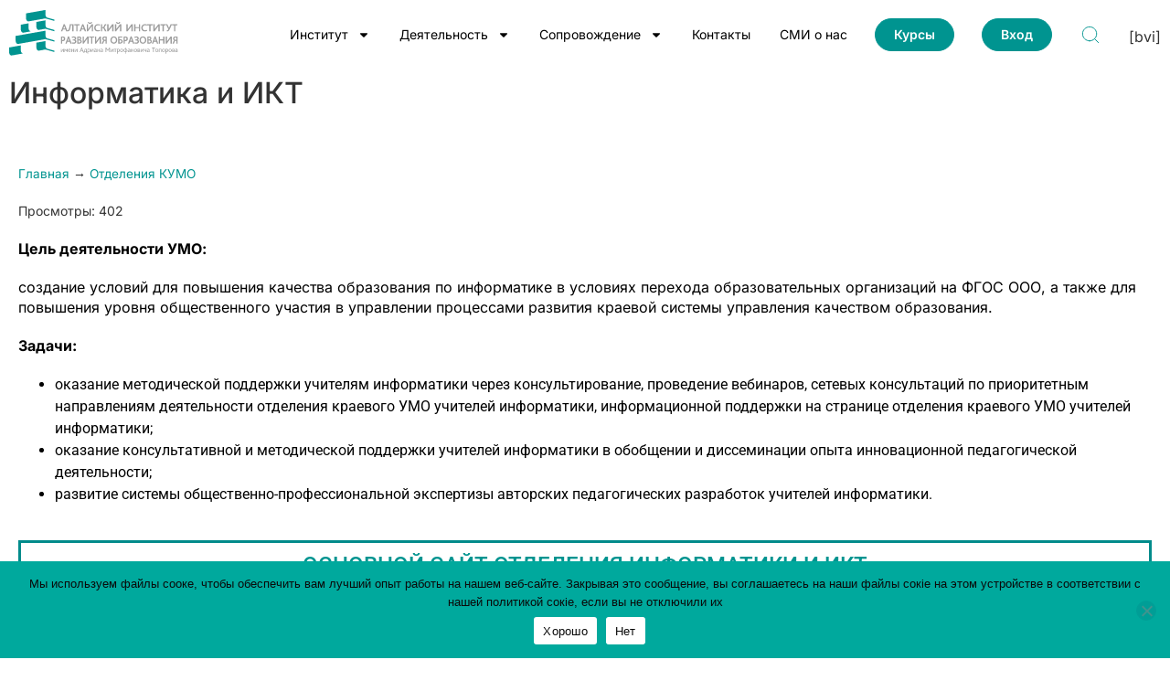

--- FILE ---
content_type: text/html; charset=UTF-8
request_url: https://iro22.ru/kumo/informatika-i-ikt/
body_size: 31922
content:
<!doctype html>
<html lang="ru-RU">
<head>
	<meta charset="UTF-8">
	<meta name="viewport" content="width=device-width, initial-scale=1">
	<link rel="profile" href="https://gmpg.org/xfn/11">
	<script type="text/javascript">var ajaxurl = "https://iro22.ru/wp-admin/admin-ajax.php",ap_nonce = "4219657d87",apTemplateUrl = "https://iro22.ru/wp-content/plugins/anspress-question-answer/templates/js-template";apQuestionID = "0";aplang = {"loading":"\u0417\u0430\u0433\u0440\u0443\u0437\u043a\u0430...","sending":"\u041e\u0442\u043f\u0440\u0430\u0432\u043a\u0430 \u0437\u0430\u043f\u0440\u043e\u0441\u0430","file_size_error":"\u0420\u0430\u0437\u043c\u0435\u0440 \u0444\u0430\u0439\u043b\u0430 \u0431\u043e\u043b\u044c\u0448\u0435, \u0447\u0435\u043c 0.48 MB","attached_max":"\u0412\u044b \u0443\u0436\u0435 \u0443\u043a\u0430\u0437\u0430\u043b\u0438 \u043c\u0430\u043a\u0441\u0438\u043c\u0430\u043b\u044c\u043d\u043e\u0435 \u043a\u043e\u043b\u0438\u0447\u0435\u0441\u0442\u0432\u043e \u0440\u0430\u0437\u0440\u0435\u0448\u0435\u043d\u043d\u044b\u0445 \u0432\u043b\u043e\u0436\u0435\u043d\u0438\u0439","commented":"\u043e\u0441\u0442\u0430\u0432\u0438\u043b \u043a\u043e\u043c\u043c\u0435\u043d\u0442\u0430\u0440\u0438\u0439","comment":"\u041a\u043e\u043c\u0435\u043d\u0442\u0430\u0440\u0438\u0439","cancel":"\u041e\u0442\u043c\u0435\u043d\u0430","update":"\u041e\u0431\u043d\u043e\u0432\u0438\u0442\u044c","your_comment":"\u041d\u0430\u043f\u0438\u0441\u0430\u0442\u044c \u043a\u043e\u043c\u043c\u0435\u043d\u0442\u0430\u0440\u0438\u0439...","notifications":"\u0423\u0432\u0435\u0434\u043e\u043c\u043b\u0435\u043d\u0438\u044f","mark_all_seen":"\u041e\u0442\u043c\u0435\u0442\u0438\u0442\u044c \u0432\u0441\u0435 \u043a\u0430\u043a \u043f\u0440\u043e\u0447\u0438\u0442\u0430\u043d\u043d\u043e\u0435","search":"\u041f\u043e\u0438\u0441\u043a","no_permission_comments":"\u0423 \u0432\u0430\u0441 \u043d\u0435\u0442 \u043f\u0440\u0430\u0432 \u043d\u0430 \u0447\u0442\u0435\u043d\u0438\u0435 \u043a\u043e\u043c\u043c\u0435\u043d\u0442\u0430\u0440\u0438\u0435\u0432.","ajax_events":"Are you sure you want to %s?","ajax_error":{"snackbar":{"success":false,"message":"Something went wrong. Please try again."},"modal":["imageUpload"]}};disable_q_suggestion = "";</script><meta name='robots' content='index, follow, max-image-preview:large, max-snippet:-1, max-video-preview:-1' />

	<!-- This site is optimized with the Yoast SEO plugin v25.0 - https://yoast.com/wordpress/plugins/seo/ -->
	<title>Информатика и ИКТ - Алтайский институт развития образования имени Адриана Митрофановича Топорова</title>
	<meta property="og:locale" content="ru_RU" />
	<meta property="og:type" content="article" />
	<meta property="og:title" content="Информатика и ИКТ - Алтайский институт развития образования имени Адриана Митрофановича Топорова" />
	<meta property="og:description" content="Информатика и ИКТ" />
	<meta property="og:url" content="https://iro22.ru/kumo/informatika-i-ikt/" />
	<meta property="og:site_name" content="Алтайский институт развития образования имени Адриана Митрофановича Топорова" />
	<meta property="article:modified_time" content="2025-06-04T05:11:58+00:00" />
	<meta property="og:image" content="https://iro22.ru/wp-content/uploads/2023/01/logo-mail.png" />
	<meta property="og:image:width" content="185" />
	<meta property="og:image:height" content="51" />
	<meta property="og:image:type" content="image/png" />
	<meta name="twitter:card" content="summary_large_image" />
	<meta name="twitter:label1" content="Примерное время для чтения" />
	<meta name="twitter:data1" content="1 минута" />
	<script type="application/ld+json" class="yoast-schema-graph">{"@context":"https://schema.org","@graph":[{"@type":"WebPage","@id":"https://iro22.ru/kumo/informatika-i-ikt/","url":"https://iro22.ru/kumo/informatika-i-ikt/","name":"Информатика и ИКТ - Алтайский институт развития образования имени Адриана Митрофановича Топорова","isPartOf":{"@id":"https://iro22.ru/#website"},"primaryImageOfPage":{"@id":"https://iro22.ru/kumo/informatika-i-ikt/#primaryimage"},"image":{"@id":"https://iro22.ru/kumo/informatika-i-ikt/#primaryimage"},"thumbnailUrl":"https://iro22.ru/wp-content/uploads/2023/08/informatika.svg","datePublished":"2023-11-22T04:37:56+00:00","dateModified":"2025-06-04T05:11:58+00:00","breadcrumb":{"@id":"https://iro22.ru/kumo/informatika-i-ikt/#breadcrumb"},"inLanguage":"ru-RU","potentialAction":[{"@type":"ReadAction","target":["https://iro22.ru/kumo/informatika-i-ikt/"]}]},{"@type":"ImageObject","inLanguage":"ru-RU","@id":"https://iro22.ru/kumo/informatika-i-ikt/#primaryimage","url":"https://iro22.ru/wp-content/uploads/2023/08/informatika.svg","contentUrl":"https://iro22.ru/wp-content/uploads/2023/08/informatika.svg","width":56,"height":56},{"@type":"BreadcrumbList","@id":"https://iro22.ru/kumo/informatika-i-ikt/#breadcrumb","itemListElement":[{"@type":"ListItem","position":1,"name":"Главная","item":"https://iro22.ru/"},{"@type":"ListItem","position":2,"name":"Отделения КУМО","item":"https://iro22.ru/kumo/"},{"@type":"ListItem","position":3,"name":"Информатика и ИКТ"}]},{"@type":"WebSite","@id":"https://iro22.ru/#website","url":"https://iro22.ru/","name":"Алтайский институт развития образования имени Адриана Митрофановича Топорова","description":"","publisher":{"@id":"https://iro22.ru/#organization"},"inLanguage":"ru-RU"},{"@type":"Organization","@id":"https://iro22.ru/#organization","name":"Алтайский институт развития образования имени Адриана Митрофановича Топорова","url":"https://iro22.ru/","logo":{"@type":"ImageObject","inLanguage":"ru-RU","@id":"https://iro22.ru/#/schema/logo/image/","url":"https://iro22.ru/wp-content/uploads/2022/06/1-logo.jpg","contentUrl":"https://iro22.ru/wp-content/uploads/2022/06/1-logo.jpg","width":1062,"height":420,"caption":"Алтайский институт развития образования имени Адриана Митрофановича Топорова"},"image":{"@id":"https://iro22.ru/#/schema/logo/image/"},"sameAs":["https://vk.com/iro22","https://ok.ru/group/57754932215871","https://www.youtube.com/user/pressakipkro/featured","https://t.me/institut_toporova22","https://rutube.ru/channel/24619761/"]}]}</script>
	<!-- / Yoast SEO plugin. -->


<link rel="alternate" type="text/calendar" title="Алтайский институт развития образования имени Адриана Митрофановича Топорова &raquo; Новостная лента iCal" href="https://iro22.ru/events/?ical=1" />
<style id='wp-img-auto-sizes-contain-inline-css'>
img:is([sizes=auto i],[sizes^="auto," i]){contain-intrinsic-size:3000px 1500px}
/*# sourceURL=wp-img-auto-sizes-contain-inline-css */
</style>
<style id='wp-emoji-styles-inline-css'>

	img.wp-smiley, img.emoji {
		display: inline !important;
		border: none !important;
		box-shadow: none !important;
		height: 1em !important;
		width: 1em !important;
		margin: 0 0.07em !important;
		vertical-align: -0.1em !important;
		background: none !important;
		padding: 0 !important;
	}
/*# sourceURL=wp-emoji-styles-inline-css */
</style>
<link rel='stylesheet' id='editorskit-frontend-css' href='https://iro22.ru/wp-content/plugins/block-options/build/style.build.css?ver=new' media='all' />
<link rel='stylesheet' id='ae-pro-css-css' href='https://iro22.ru/wp-content/plugins/anywhere-elementor-pro/includes/assets/css/ae-pro.min.css?ver=2.25.10' media='all' />
<link rel='stylesheet' id='contact-form-7-css' href='https://iro22.ru/wp-content/plugins/contact-form-7/includes/css/styles.css?ver=6.0.6' media='all' />
<link rel='stylesheet' id='cookie-notice-front-css' href='https://iro22.ru/wp-content/plugins/cookie-notice/css/front.min.css?ver=2.5.8' media='all' />
<link rel='stylesheet' id='wpdm-fonticon-css' href='https://iro22.ru/wp-content/plugins/download-manager/assets/wpdm-iconfont/css/wpdm-icons.css?ver=6.9' media='all' />
<link rel='stylesheet' id='wpdm-front-css' href='https://iro22.ru/wp-content/plugins/download-manager/assets/css/front.min.css?ver=6.9' media='all' />
<link rel='stylesheet' id='dashicons-css' href='https://iro22.ru/wp-includes/css/dashicons.min.css?ver=6.9' media='all' />
<link rel='stylesheet' id='post-views-counter-frontend-css' href='https://iro22.ru/wp-content/plugins/post-views-counter/css/frontend.min.css?ver=1.5.3' media='all' />
<link rel='stylesheet' id='tribe-events-v2-single-skeleton-css' href='https://iro22.ru/wp-content/plugins/the-events-calendar/src/resources/css/tribe-events-single-skeleton.min.css?ver=6.11.2.1' media='all' />
<link rel='stylesheet' id='tribe-events-v2-single-skeleton-full-css' href='https://iro22.ru/wp-content/plugins/the-events-calendar/src/resources/css/tribe-events-single-full.min.css?ver=6.11.2.1' media='all' />
<link rel='stylesheet' id='tec-events-elementor-widgets-base-styles-css' href='https://iro22.ru/wp-content/plugins/the-events-calendar/src/resources/css/integrations/plugins/elementor/widgets/widget-base.min.css?ver=6.11.2.1' media='all' />
<link rel='stylesheet' id='hello-elementor-css' href='https://iro22.ru/wp-content/themes/hello-elementor/style.min.css?ver=3.2.1' media='all' />
<link rel='stylesheet' id='hello-elementor-theme-style-css' href='https://iro22.ru/wp-content/themes/hello-elementor/theme.min.css?ver=3.2.1' media='all' />
<link rel='stylesheet' id='hello-elementor-header-footer-css' href='https://iro22.ru/wp-content/themes/hello-elementor/header-footer.min.css?ver=3.2.1' media='all' />
<link rel='stylesheet' id='elementor-frontend-css' href='https://iro22.ru/wp-content/plugins/elementor/assets/css/frontend.min.css?ver=3.29.2' media='all' />
<link rel='stylesheet' id='elementor-post-5-css' href='https://iro22.ru/wp-content/uploads/elementor/css/post-5.css?ver=1767402917' media='all' />
<link rel='stylesheet' id='dflip-style-css' href='https://iro22.ru/wp-content/plugins/3d-flipbook-dflip-lite/assets/css/dflip.min.css?ver=2.3.65' media='all' />
<link rel='stylesheet' id='widget-image-css' href='https://iro22.ru/wp-content/plugins/elementor/assets/css/widget-image.min.css?ver=3.29.2' media='all' />
<link rel='stylesheet' id='widget-nav-menu-css' href='https://iro22.ru/wp-content/plugins/elementor-pro/assets/css/widget-nav-menu.min.css?ver=3.27.0' media='all' />
<link rel='stylesheet' id='bdt-uikit-css' href='https://iro22.ru/wp-content/plugins/bdthemes-element-pack/assets/css/bdt-uikit.css?ver=3.21.7' media='all' />
<link rel='stylesheet' id='ep-helper-css' href='https://iro22.ru/wp-content/plugins/bdthemes-element-pack/assets/css/ep-helper.css?ver=7.19.1' media='all' />
<link rel='stylesheet' id='ep-offcanvas-css' href='https://iro22.ru/wp-content/plugins/bdthemes-element-pack/assets/css/ep-offcanvas.css?ver=7.19.1' media='all' />
<link rel='stylesheet' id='widget-icon-list-css' href='https://iro22.ru/wp-content/plugins/elementor/assets/css/widget-icon-list.min.css?ver=3.29.2' media='all' />
<link rel='stylesheet' id='widget-heading-css' href='https://iro22.ru/wp-content/plugins/elementor/assets/css/widget-heading.min.css?ver=3.29.2' media='all' />
<link rel='stylesheet' id='widget-form-css' href='https://iro22.ru/wp-content/plugins/elementor-pro/assets/css/widget-form.min.css?ver=3.27.0' media='all' />
<link rel='stylesheet' id='e-popup-css' href='https://iro22.ru/wp-content/plugins/elementor-pro/assets/css/conditionals/popup.min.css?ver=3.27.0' media='all' />
<link rel='stylesheet' id='e-animation-slideInDown-css' href='https://iro22.ru/wp-content/plugins/elementor/assets/lib/animations/styles/slideInDown.min.css?ver=3.29.2' media='all' />
<link rel='stylesheet' id='elementor-post-89177-css' href='https://iro22.ru/wp-content/uploads/elementor/css/post-89177.css?ver=1767528757' media='all' />
<link rel='stylesheet' id='elementor-post-628-css' href='https://iro22.ru/wp-content/uploads/elementor/css/post-628.css?ver=1767402918' media='all' />
<link rel='stylesheet' id='elementor-post-13-css' href='https://iro22.ru/wp-content/uploads/elementor/css/post-13.css?ver=1767402918' media='all' />
<link rel='stylesheet' id='elementor-post-122884-css' href='https://iro22.ru/wp-content/uploads/elementor/css/post-122884.css?ver=1767405086' media='all' />
<link rel='stylesheet' id='elementor-post-71327-css' href='https://iro22.ru/wp-content/uploads/elementor/css/post-71327.css?ver=1767405086' media='all' />
<link rel='stylesheet' id='elementor-post-71341-css' href='https://iro22.ru/wp-content/uploads/elementor/css/post-71341.css?ver=1767402918' media='all' />
<link rel='stylesheet' id='iro22/style-css' href='https://iro22.ru/wp-content/plugins/iro22/assets/css/style.css?ver=1692170841' media='all' />
<link rel='stylesheet' id='iro22/kumo-css' href='https://iro22.ru/wp-content/plugins/iro22/assets/css/kumo.css?ver=1692170841' media='all' />
<link rel='stylesheet' id='hello-elementor-child-style-css' href='https://iro22.ru/wp-content/themes/hello-elementor-child/style.css?ver=1691859588' media='all' />
<link rel='stylesheet' id='iro22/search-css' href='https://iro22.ru/wp-content/plugins/iro22/assets/css/search.css?ver=1692170841' media='all' />
<link rel='stylesheet' id='choices-css' href='https://iro22.ru/wp-content/plugins/iro22/assets/css/choices.css?ver=1692170841' media='all' />
<link rel='stylesheet' id='prime-slider-site-css' href='https://iro22.ru/wp-content/plugins/bdthemes-prime-slider-lite/assets/css/prime-slider-site.css?ver=3.17.9' media='all' />
<link rel='stylesheet' id='elementor-gf-local-inter-css' href='https://iro22.ru/wp-content/uploads/elementor/google-fonts/css/inter.css?ver=1745987985' media='all' />
<link rel='stylesheet' id='elementor-gf-local-intertight-css' href='https://iro22.ru/wp-content/uploads/elementor/google-fonts/css/intertight.css?ver=1745988045' media='all' />
<script src="https://iro22.ru/wp-includes/js/jquery/jquery.min.js?ver=3.7.1" id="jquery-core-js"></script>
<script src="https://iro22.ru/wp-includes/js/jquery/jquery-migrate.min.js?ver=3.4.1" id="jquery-migrate-js"></script>
<script id="cookie-notice-front-js-before">
var cnArgs = {"ajaxUrl":"https:\/\/iro22.ru\/wp-admin\/admin-ajax.php","nonce":"29202447e1","hideEffect":"fade","position":"bottom","onScroll":false,"onScrollOffset":100,"onClick":false,"cookieName":"cookie_notice_accepted","cookieTime":2592000,"cookieTimeRejected":2592000,"globalCookie":false,"redirection":false,"cache":false,"revokeCookies":false,"revokeCookiesOpt":"automatic"};

//# sourceURL=cookie-notice-front-js-before
</script>
<script src="https://iro22.ru/wp-content/plugins/cookie-notice/js/front.min.js?ver=2.5.8" id="cookie-notice-front-js"></script>
<script src="https://iro22.ru/wp-content/plugins/download-manager/assets/js/wpdm.min.js?ver=6.9" id="wpdm-frontend-js-js"></script>
<script id="wpdm-frontjs-js-extra">
var wpdm_url = {"home":"https://iro22.ru/","site":"https://iro22.ru/","ajax":"https://iro22.ru/wp-admin/admin-ajax.php"};
var wpdm_js = {"spinner":"\u003Ci class=\"wpdm-icon wpdm-sun wpdm-spin\"\u003E\u003C/i\u003E","client_id":"41712c96b79503295a63928c0757a401"};
var wpdm_strings = {"pass_var":"\u041f\u0430\u0440\u043e\u043b\u044c \u043f\u043e\u0434\u0442\u0432\u0435\u0440\u0436\u0434\u0451\u043d!","pass_var_q":"\u0414\u043b\u044f \u043d\u0430\u0447\u0430\u043b\u0430 \u0437\u0430\u0433\u0440\u0443\u0437\u043a\u0438 \u0449\u0451\u043b\u043a\u043d\u0438\u0442\u0435 \u043f\u043e \u043a\u043d\u043e\u043f\u043a\u0435 \u043d\u0438\u0436\u0435.","start_dl":"\u041d\u0430\u0447\u0430\u0442\u044c \u0441\u043a\u0430\u0447\u0438\u0432\u0430\u043d\u0438\u0435"};
//# sourceURL=wpdm-frontjs-js-extra
</script>
<script src="https://iro22.ru/wp-content/plugins/download-manager/assets/js/front.min.js?ver=3.3.14" id="wpdm-frontjs-js"></script>
<script id="post-views-counter-frontend-js-before">
var pvcArgsFrontend = {"mode":"js","postID":89177,"requestURL":"https:\/\/iro22.ru\/wp-admin\/admin-ajax.php","nonce":"ff32c6da46","dataStorage":"cookies","multisite":false,"path":"\/","domain":""};

//# sourceURL=post-views-counter-frontend-js-before
</script>
<script src="https://iro22.ru/wp-content/plugins/post-views-counter/js/frontend.min.js?ver=1.5.3" id="post-views-counter-frontend-js"></script>
<style type="text/css">
			.aiovg-player {
				display: block;
				position: relative;
				padding-bottom: 56.25%;
				width: 100%;
				height: 0;	
				overflow: hidden;
			}
			
			.aiovg-player iframe,
			.aiovg-player .video-js,
			.aiovg-player .plyr {
				--plyr-color-main: #00b2ff;
				position: absolute;
				inset: 0;	
				margin: 0;
				padding: 0;
				width: 100%;
				height: 100%;
			}
		</style><meta name="tec-api-version" content="v1"><meta name="tec-api-origin" content="https://iro22.ru"><link rel="alternate" href="https://iro22.ru/wp-json/tribe/events/v1/" /><meta name="generator" content="Elementor 3.29.2; features: e_font_icon_svg, additional_custom_breakpoints, e_local_google_fonts, e_element_cache; settings: css_print_method-external, google_font-enabled, font_display-auto">
			<style>
				.e-con.e-parent:nth-of-type(n+4):not(.e-lazyloaded):not(.e-no-lazyload),
				.e-con.e-parent:nth-of-type(n+4):not(.e-lazyloaded):not(.e-no-lazyload) * {
					background-image: none !important;
				}
				@media screen and (max-height: 1024px) {
					.e-con.e-parent:nth-of-type(n+3):not(.e-lazyloaded):not(.e-no-lazyload),
					.e-con.e-parent:nth-of-type(n+3):not(.e-lazyloaded):not(.e-no-lazyload) * {
						background-image: none !important;
					}
				}
				@media screen and (max-height: 640px) {
					.e-con.e-parent:nth-of-type(n+2):not(.e-lazyloaded):not(.e-no-lazyload),
					.e-con.e-parent:nth-of-type(n+2):not(.e-lazyloaded):not(.e-no-lazyload) * {
						background-image: none !important;
					}
				}
			</style>
			<link rel="icon" href="https://iro22.ru/wp-content/uploads/2022/06/favicon.png" sizes="32x32" />
<link rel="icon" href="https://iro22.ru/wp-content/uploads/2022/06/favicon.png" sizes="192x192" />
<link rel="apple-touch-icon" href="https://iro22.ru/wp-content/uploads/2022/06/favicon.png" />
<meta name="msapplication-TileImage" content="https://iro22.ru/wp-content/uploads/2022/06/favicon.png" />
<meta name="generator" content="WordPress Download Manager 3.3.14" />
                <style>
        /* WPDM Link Template Styles */        </style>
                <style>

            :root {
                --color-primary: #4a8eff;
                --color-primary-rgb: 74, 142, 255;
                --color-primary-hover: #5998ff;
                --color-primary-active: #3281ff;
                --color-secondary: #6c757d;
                --color-secondary-rgb: 108, 117, 125;
                --color-secondary-hover: #6c757d;
                --color-secondary-active: #6c757d;
                --color-success: #018e11;
                --color-success-rgb: 1, 142, 17;
                --color-success-hover: #0aad01;
                --color-success-active: #0c8c01;
                --color-info: #2CA8FF;
                --color-info-rgb: 44, 168, 255;
                --color-info-hover: #2CA8FF;
                --color-info-active: #2CA8FF;
                --color-warning: #FFB236;
                --color-warning-rgb: 255, 178, 54;
                --color-warning-hover: #FFB236;
                --color-warning-active: #FFB236;
                --color-danger: #ff5062;
                --color-danger-rgb: 255, 80, 98;
                --color-danger-hover: #ff5062;
                --color-danger-active: #ff5062;
                --color-green: #30b570;
                --color-blue: #0073ff;
                --color-purple: #8557D3;
                --color-red: #ff5062;
                --color-muted: rgba(69, 89, 122, 0.6);
                --wpdm-font: "Sen", -apple-system, BlinkMacSystemFont, "Segoe UI", Roboto, Helvetica, Arial, sans-serif, "Apple Color Emoji", "Segoe UI Emoji", "Segoe UI Symbol";
            }

            .wpdm-download-link.btn.btn-primary {
                border-radius: 4px;
            }


        </style>
        <style id='global-styles-inline-css'>
:root{--wp--preset--aspect-ratio--square: 1;--wp--preset--aspect-ratio--4-3: 4/3;--wp--preset--aspect-ratio--3-4: 3/4;--wp--preset--aspect-ratio--3-2: 3/2;--wp--preset--aspect-ratio--2-3: 2/3;--wp--preset--aspect-ratio--16-9: 16/9;--wp--preset--aspect-ratio--9-16: 9/16;--wp--preset--color--black: #000000;--wp--preset--color--cyan-bluish-gray: #abb8c3;--wp--preset--color--white: #ffffff;--wp--preset--color--pale-pink: #f78da7;--wp--preset--color--vivid-red: #cf2e2e;--wp--preset--color--luminous-vivid-orange: #ff6900;--wp--preset--color--luminous-vivid-amber: #fcb900;--wp--preset--color--light-green-cyan: #7bdcb5;--wp--preset--color--vivid-green-cyan: #00d084;--wp--preset--color--pale-cyan-blue: #8ed1fc;--wp--preset--color--vivid-cyan-blue: #0693e3;--wp--preset--color--vivid-purple: #9b51e0;--wp--preset--gradient--vivid-cyan-blue-to-vivid-purple: linear-gradient(135deg,rgb(6,147,227) 0%,rgb(155,81,224) 100%);--wp--preset--gradient--light-green-cyan-to-vivid-green-cyan: linear-gradient(135deg,rgb(122,220,180) 0%,rgb(0,208,130) 100%);--wp--preset--gradient--luminous-vivid-amber-to-luminous-vivid-orange: linear-gradient(135deg,rgb(252,185,0) 0%,rgb(255,105,0) 100%);--wp--preset--gradient--luminous-vivid-orange-to-vivid-red: linear-gradient(135deg,rgb(255,105,0) 0%,rgb(207,46,46) 100%);--wp--preset--gradient--very-light-gray-to-cyan-bluish-gray: linear-gradient(135deg,rgb(238,238,238) 0%,rgb(169,184,195) 100%);--wp--preset--gradient--cool-to-warm-spectrum: linear-gradient(135deg,rgb(74,234,220) 0%,rgb(151,120,209) 20%,rgb(207,42,186) 40%,rgb(238,44,130) 60%,rgb(251,105,98) 80%,rgb(254,248,76) 100%);--wp--preset--gradient--blush-light-purple: linear-gradient(135deg,rgb(255,206,236) 0%,rgb(152,150,240) 100%);--wp--preset--gradient--blush-bordeaux: linear-gradient(135deg,rgb(254,205,165) 0%,rgb(254,45,45) 50%,rgb(107,0,62) 100%);--wp--preset--gradient--luminous-dusk: linear-gradient(135deg,rgb(255,203,112) 0%,rgb(199,81,192) 50%,rgb(65,88,208) 100%);--wp--preset--gradient--pale-ocean: linear-gradient(135deg,rgb(255,245,203) 0%,rgb(182,227,212) 50%,rgb(51,167,181) 100%);--wp--preset--gradient--electric-grass: linear-gradient(135deg,rgb(202,248,128) 0%,rgb(113,206,126) 100%);--wp--preset--gradient--midnight: linear-gradient(135deg,rgb(2,3,129) 0%,rgb(40,116,252) 100%);--wp--preset--font-size--small: 13px;--wp--preset--font-size--medium: 20px;--wp--preset--font-size--large: 36px;--wp--preset--font-size--x-large: 42px;--wp--preset--spacing--20: 0.44rem;--wp--preset--spacing--30: 0.67rem;--wp--preset--spacing--40: 1rem;--wp--preset--spacing--50: 1.5rem;--wp--preset--spacing--60: 2.25rem;--wp--preset--spacing--70: 3.38rem;--wp--preset--spacing--80: 5.06rem;--wp--preset--shadow--natural: 6px 6px 9px rgba(0, 0, 0, 0.2);--wp--preset--shadow--deep: 12px 12px 50px rgba(0, 0, 0, 0.4);--wp--preset--shadow--sharp: 6px 6px 0px rgba(0, 0, 0, 0.2);--wp--preset--shadow--outlined: 6px 6px 0px -3px rgb(255, 255, 255), 6px 6px rgb(0, 0, 0);--wp--preset--shadow--crisp: 6px 6px 0px rgb(0, 0, 0);}:root { --wp--style--global--content-size: 800px;--wp--style--global--wide-size: 1200px; }:where(body) { margin: 0; }.wp-site-blocks > .alignleft { float: left; margin-right: 2em; }.wp-site-blocks > .alignright { float: right; margin-left: 2em; }.wp-site-blocks > .aligncenter { justify-content: center; margin-left: auto; margin-right: auto; }:where(.wp-site-blocks) > * { margin-block-start: 24px; margin-block-end: 0; }:where(.wp-site-blocks) > :first-child { margin-block-start: 0; }:where(.wp-site-blocks) > :last-child { margin-block-end: 0; }:root { --wp--style--block-gap: 24px; }:root :where(.is-layout-flow) > :first-child{margin-block-start: 0;}:root :where(.is-layout-flow) > :last-child{margin-block-end: 0;}:root :where(.is-layout-flow) > *{margin-block-start: 24px;margin-block-end: 0;}:root :where(.is-layout-constrained) > :first-child{margin-block-start: 0;}:root :where(.is-layout-constrained) > :last-child{margin-block-end: 0;}:root :where(.is-layout-constrained) > *{margin-block-start: 24px;margin-block-end: 0;}:root :where(.is-layout-flex){gap: 24px;}:root :where(.is-layout-grid){gap: 24px;}.is-layout-flow > .alignleft{float: left;margin-inline-start: 0;margin-inline-end: 2em;}.is-layout-flow > .alignright{float: right;margin-inline-start: 2em;margin-inline-end: 0;}.is-layout-flow > .aligncenter{margin-left: auto !important;margin-right: auto !important;}.is-layout-constrained > .alignleft{float: left;margin-inline-start: 0;margin-inline-end: 2em;}.is-layout-constrained > .alignright{float: right;margin-inline-start: 2em;margin-inline-end: 0;}.is-layout-constrained > .aligncenter{margin-left: auto !important;margin-right: auto !important;}.is-layout-constrained > :where(:not(.alignleft):not(.alignright):not(.alignfull)){max-width: var(--wp--style--global--content-size);margin-left: auto !important;margin-right: auto !important;}.is-layout-constrained > .alignwide{max-width: var(--wp--style--global--wide-size);}body .is-layout-flex{display: flex;}.is-layout-flex{flex-wrap: wrap;align-items: center;}.is-layout-flex > :is(*, div){margin: 0;}body .is-layout-grid{display: grid;}.is-layout-grid > :is(*, div){margin: 0;}body{padding-top: 0px;padding-right: 0px;padding-bottom: 0px;padding-left: 0px;}a:where(:not(.wp-element-button)){text-decoration: underline;}:root :where(.wp-element-button, .wp-block-button__link){background-color: #32373c;border-width: 0;color: #fff;font-family: inherit;font-size: inherit;font-style: inherit;font-weight: inherit;letter-spacing: inherit;line-height: inherit;padding-top: calc(0.667em + 2px);padding-right: calc(1.333em + 2px);padding-bottom: calc(0.667em + 2px);padding-left: calc(1.333em + 2px);text-decoration: none;text-transform: inherit;}.has-black-color{color: var(--wp--preset--color--black) !important;}.has-cyan-bluish-gray-color{color: var(--wp--preset--color--cyan-bluish-gray) !important;}.has-white-color{color: var(--wp--preset--color--white) !important;}.has-pale-pink-color{color: var(--wp--preset--color--pale-pink) !important;}.has-vivid-red-color{color: var(--wp--preset--color--vivid-red) !important;}.has-luminous-vivid-orange-color{color: var(--wp--preset--color--luminous-vivid-orange) !important;}.has-luminous-vivid-amber-color{color: var(--wp--preset--color--luminous-vivid-amber) !important;}.has-light-green-cyan-color{color: var(--wp--preset--color--light-green-cyan) !important;}.has-vivid-green-cyan-color{color: var(--wp--preset--color--vivid-green-cyan) !important;}.has-pale-cyan-blue-color{color: var(--wp--preset--color--pale-cyan-blue) !important;}.has-vivid-cyan-blue-color{color: var(--wp--preset--color--vivid-cyan-blue) !important;}.has-vivid-purple-color{color: var(--wp--preset--color--vivid-purple) !important;}.has-black-background-color{background-color: var(--wp--preset--color--black) !important;}.has-cyan-bluish-gray-background-color{background-color: var(--wp--preset--color--cyan-bluish-gray) !important;}.has-white-background-color{background-color: var(--wp--preset--color--white) !important;}.has-pale-pink-background-color{background-color: var(--wp--preset--color--pale-pink) !important;}.has-vivid-red-background-color{background-color: var(--wp--preset--color--vivid-red) !important;}.has-luminous-vivid-orange-background-color{background-color: var(--wp--preset--color--luminous-vivid-orange) !important;}.has-luminous-vivid-amber-background-color{background-color: var(--wp--preset--color--luminous-vivid-amber) !important;}.has-light-green-cyan-background-color{background-color: var(--wp--preset--color--light-green-cyan) !important;}.has-vivid-green-cyan-background-color{background-color: var(--wp--preset--color--vivid-green-cyan) !important;}.has-pale-cyan-blue-background-color{background-color: var(--wp--preset--color--pale-cyan-blue) !important;}.has-vivid-cyan-blue-background-color{background-color: var(--wp--preset--color--vivid-cyan-blue) !important;}.has-vivid-purple-background-color{background-color: var(--wp--preset--color--vivid-purple) !important;}.has-black-border-color{border-color: var(--wp--preset--color--black) !important;}.has-cyan-bluish-gray-border-color{border-color: var(--wp--preset--color--cyan-bluish-gray) !important;}.has-white-border-color{border-color: var(--wp--preset--color--white) !important;}.has-pale-pink-border-color{border-color: var(--wp--preset--color--pale-pink) !important;}.has-vivid-red-border-color{border-color: var(--wp--preset--color--vivid-red) !important;}.has-luminous-vivid-orange-border-color{border-color: var(--wp--preset--color--luminous-vivid-orange) !important;}.has-luminous-vivid-amber-border-color{border-color: var(--wp--preset--color--luminous-vivid-amber) !important;}.has-light-green-cyan-border-color{border-color: var(--wp--preset--color--light-green-cyan) !important;}.has-vivid-green-cyan-border-color{border-color: var(--wp--preset--color--vivid-green-cyan) !important;}.has-pale-cyan-blue-border-color{border-color: var(--wp--preset--color--pale-cyan-blue) !important;}.has-vivid-cyan-blue-border-color{border-color: var(--wp--preset--color--vivid-cyan-blue) !important;}.has-vivid-purple-border-color{border-color: var(--wp--preset--color--vivid-purple) !important;}.has-vivid-cyan-blue-to-vivid-purple-gradient-background{background: var(--wp--preset--gradient--vivid-cyan-blue-to-vivid-purple) !important;}.has-light-green-cyan-to-vivid-green-cyan-gradient-background{background: var(--wp--preset--gradient--light-green-cyan-to-vivid-green-cyan) !important;}.has-luminous-vivid-amber-to-luminous-vivid-orange-gradient-background{background: var(--wp--preset--gradient--luminous-vivid-amber-to-luminous-vivid-orange) !important;}.has-luminous-vivid-orange-to-vivid-red-gradient-background{background: var(--wp--preset--gradient--luminous-vivid-orange-to-vivid-red) !important;}.has-very-light-gray-to-cyan-bluish-gray-gradient-background{background: var(--wp--preset--gradient--very-light-gray-to-cyan-bluish-gray) !important;}.has-cool-to-warm-spectrum-gradient-background{background: var(--wp--preset--gradient--cool-to-warm-spectrum) !important;}.has-blush-light-purple-gradient-background{background: var(--wp--preset--gradient--blush-light-purple) !important;}.has-blush-bordeaux-gradient-background{background: var(--wp--preset--gradient--blush-bordeaux) !important;}.has-luminous-dusk-gradient-background{background: var(--wp--preset--gradient--luminous-dusk) !important;}.has-pale-ocean-gradient-background{background: var(--wp--preset--gradient--pale-ocean) !important;}.has-electric-grass-gradient-background{background: var(--wp--preset--gradient--electric-grass) !important;}.has-midnight-gradient-background{background: var(--wp--preset--gradient--midnight) !important;}.has-small-font-size{font-size: var(--wp--preset--font-size--small) !important;}.has-medium-font-size{font-size: var(--wp--preset--font-size--medium) !important;}.has-large-font-size{font-size: var(--wp--preset--font-size--large) !important;}.has-x-large-font-size{font-size: var(--wp--preset--font-size--x-large) !important;}
/*# sourceURL=global-styles-inline-css */
</style>
<link rel='stylesheet' id='elementor-post-71339-css' href='https://iro22.ru/wp-content/uploads/elementor/css/post-71339.css?ver=1767402919' media='all' />
<link rel='stylesheet' id='ep-slinky-vertical-menu-css' href='https://iro22.ru/wp-content/plugins/bdthemes-element-pack/assets/css/ep-slinky-vertical-menu.css?ver=7.19.1' media='all' />
<link rel='stylesheet' id='elementor-post-71324-css' href='https://iro22.ru/wp-content/uploads/elementor/css/post-71324.css?ver=1767405086' media='all' />
<link rel='stylesheet' id='widget-breadcrumbs-css' href='https://iro22.ru/wp-content/plugins/elementor-pro/assets/css/widget-breadcrumbs.min.css?ver=3.27.0' media='all' />
<link rel='stylesheet' id='elementor-post-71336-css' href='https://iro22.ru/wp-content/uploads/elementor/css/post-71336.css?ver=1767411270' media='all' />
<link rel='stylesheet' id='elementor-gf-local-roboto-css' href='https://iro22.ru/wp-content/uploads/elementor/google-fonts/css/roboto.css?ver=1745988187' media='all' />
</head>
<body class="wp-singular kumo_departments-template-default single single-kumo_departments postid-89177 wp-custom-logo wp-embed-responsive wp-theme-hello-elementor wp-child-theme-hello-elementor-child cookies-not-set tribe-no-js elementor-default elementor-kit-5 elementor-page elementor-page-89177">


<a class="skip-link screen-reader-text" href="#content">Перейти к содержимому</a>

		<header data-elementor-type="header" data-elementor-id="628" class="elementor elementor-628 elementor-location-header" data-elementor-settings="{&quot;element_pack_global_tooltip_width&quot;:{&quot;unit&quot;:&quot;px&quot;,&quot;size&quot;:&quot;&quot;,&quot;sizes&quot;:[]},&quot;element_pack_global_tooltip_width_tablet&quot;:{&quot;unit&quot;:&quot;px&quot;,&quot;size&quot;:&quot;&quot;,&quot;sizes&quot;:[]},&quot;element_pack_global_tooltip_width_mobile&quot;:{&quot;unit&quot;:&quot;px&quot;,&quot;size&quot;:&quot;&quot;,&quot;sizes&quot;:[]},&quot;element_pack_global_tooltip_padding&quot;:{&quot;unit&quot;:&quot;px&quot;,&quot;top&quot;:&quot;&quot;,&quot;right&quot;:&quot;&quot;,&quot;bottom&quot;:&quot;&quot;,&quot;left&quot;:&quot;&quot;,&quot;isLinked&quot;:true},&quot;element_pack_global_tooltip_padding_tablet&quot;:{&quot;unit&quot;:&quot;px&quot;,&quot;top&quot;:&quot;&quot;,&quot;right&quot;:&quot;&quot;,&quot;bottom&quot;:&quot;&quot;,&quot;left&quot;:&quot;&quot;,&quot;isLinked&quot;:true},&quot;element_pack_global_tooltip_padding_mobile&quot;:{&quot;unit&quot;:&quot;px&quot;,&quot;top&quot;:&quot;&quot;,&quot;right&quot;:&quot;&quot;,&quot;bottom&quot;:&quot;&quot;,&quot;left&quot;:&quot;&quot;,&quot;isLinked&quot;:true},&quot;element_pack_global_tooltip_border_radius&quot;:{&quot;unit&quot;:&quot;px&quot;,&quot;top&quot;:&quot;&quot;,&quot;right&quot;:&quot;&quot;,&quot;bottom&quot;:&quot;&quot;,&quot;left&quot;:&quot;&quot;,&quot;isLinked&quot;:true},&quot;element_pack_global_tooltip_border_radius_tablet&quot;:{&quot;unit&quot;:&quot;px&quot;,&quot;top&quot;:&quot;&quot;,&quot;right&quot;:&quot;&quot;,&quot;bottom&quot;:&quot;&quot;,&quot;left&quot;:&quot;&quot;,&quot;isLinked&quot;:true},&quot;element_pack_global_tooltip_border_radius_mobile&quot;:{&quot;unit&quot;:&quot;px&quot;,&quot;top&quot;:&quot;&quot;,&quot;right&quot;:&quot;&quot;,&quot;bottom&quot;:&quot;&quot;,&quot;left&quot;:&quot;&quot;,&quot;isLinked&quot;:true}}" data-elementor-post-type="elementor_library">
					<section class="elementor-section elementor-top-section elementor-element elementor-element-ecce24b elementor-hidden-tablet elementor-hidden-mobile elementor-section-boxed elementor-section-height-default elementor-section-height-default" data-id="ecce24b" data-element_type="section">
						<div class="elementor-container elementor-column-gap-default">
					<div class="elementor-column elementor-col-50 elementor-top-column elementor-element elementor-element-b7fa1f0" data-id="b7fa1f0" data-element_type="column">
			<div class="elementor-widget-wrap elementor-element-populated">
						<div class="elementor-element elementor-element-6d0fa77 elementor-widget elementor-widget-image" data-id="6d0fa77" data-element_type="widget" data-widget_type="image.default">
																<a href="https://iro22.ru">
							<img width="185" height="51" src="https://iro22.ru/wp-content/uploads/2022/06/logo-top.svg" class="attachment-full size-full wp-image-7" alt="" />								</a>
															</div>
					</div>
		</div>
				<div class="elementor-column elementor-col-50 elementor-top-column elementor-element elementor-element-3777ee3" data-id="3777ee3" data-element_type="column">
			<div class="elementor-widget-wrap elementor-element-populated">
						<div class="elementor-element elementor-element-20bc724 elementor-nav-menu__align-center elementor-nav-menu--stretch elementor-widget__width-auto elementor-nav-menu--dropdown-tablet elementor-nav-menu__text-align-aside elementor-nav-menu--toggle elementor-nav-menu--burger elementor-widget elementor-widget-nav-menu" data-id="20bc724" data-element_type="widget" data-settings="{&quot;full_width&quot;:&quot;stretch&quot;,&quot;layout&quot;:&quot;horizontal&quot;,&quot;submenu_icon&quot;:{&quot;value&quot;:&quot;&lt;svg class=\&quot;e-font-icon-svg e-fas-caret-down\&quot; viewBox=\&quot;0 0 320 512\&quot; xmlns=\&quot;http:\/\/www.w3.org\/2000\/svg\&quot;&gt;&lt;path d=\&quot;M31.3 192h257.3c17.8 0 26.7 21.5 14.1 34.1L174.1 354.8c-7.8 7.8-20.5 7.8-28.3 0L17.2 226.1C4.6 213.5 13.5 192 31.3 192z\&quot;&gt;&lt;\/path&gt;&lt;\/svg&gt;&quot;,&quot;library&quot;:&quot;fa-solid&quot;},&quot;toggle&quot;:&quot;burger&quot;}" data-widget_type="nav-menu.default">
								<nav aria-label="Menu" class="elementor-nav-menu--main elementor-nav-menu__container elementor-nav-menu--layout-horizontal e--pointer-underline e--animation-slide">
				<ul id="menu-1-20bc724" class="elementor-nav-menu"><li class="menu-item menu-item-type-post_type menu-item-object-page menu-item-has-children menu-item-433"><a href="https://iro22.ru/institut/" class="elementor-item">Институт</a>
<ul class="sub-menu elementor-nav-menu--dropdown">
	<li class="menu-item menu-item-type-post_type menu-item-object-page menu-item-has-children menu-item-444"><a href="https://iro22.ru/institut/svedenija-ob-obrazovatelnoj-organizacii/" class="elementor-sub-item">Сведения об образовательной организации</a>
	<ul class="sub-menu elementor-nav-menu--dropdown">
		<li class="menu-item menu-item-type-post_type menu-item-object-page menu-item-453"><a href="https://iro22.ru/institut/svedenija-ob-obrazovatelnoj-organizacii/osnovnye-svedenija/" class="elementor-sub-item">Основные сведения</a></li>
		<li class="menu-item menu-item-type-post_type menu-item-object-page menu-item-482"><a href="https://iro22.ru/institut/svedenija-ob-obrazovatelnoj-organizacii/struktura-i-organy-upravlenija-obrazovatelnoj-organizaciej/" class="elementor-sub-item">Структура и органы управления образовательной организацией</a></li>
		<li class="menu-item menu-item-type-post_type menu-item-object-page menu-item-447"><a href="https://iro22.ru/institut/svedenija-ob-obrazovatelnoj-organizacii/dokumenty/" class="elementor-sub-item">Документы</a></li>
		<li class="menu-item menu-item-type-post_type menu-item-object-page menu-item-451"><a href="https://iro22.ru/institut/svedenija-ob-obrazovatelnoj-organizacii/obrazovanie/" class="elementor-sub-item">Образование</a></li>
		<li class="menu-item menu-item-type-post_type menu-item-object-page menu-item-452"><a href="https://iro22.ru/institut/svedenija-ob-obrazovatelnoj-organizacii/obrazovatelnye-standarty/" class="elementor-sub-item">Образовательные стандарты</a></li>
		<li class="menu-item menu-item-type-post_type menu-item-object-page menu-item-455"><a href="https://iro22.ru/institut/svedenija-ob-obrazovatelnoj-organizacii/rukovodstvo-pedagogicheskij-nauchno-pedagogicheskij-sostav/" class="elementor-sub-item">Руководство</a></li>
		<li class="menu-item menu-item-type-post_type menu-item-object-page menu-item-134084"><a href="https://iro22.ru/institut/svedenija-ob-obrazovatelnoj-organizacii/pedagogicheskij-nauchno-pedagogicheskij-sostav/" class="elementor-sub-item">Педагогический (научно-педагогический) состав</a></li>
		<li class="menu-item menu-item-type-post_type menu-item-object-page menu-item-449"><a href="https://iro22.ru/institut/svedenija-ob-obrazovatelnoj-organizacii/materialno-tehnicheskoe-obespechenie-i-osnashhennost-obrazovatelnogo-processa/" class="elementor-sub-item">Материально-техническое обеспечение и оснащенность образовательного процесса. Доступная среда.</a></li>
		<li class="menu-item menu-item-type-post_type menu-item-object-page menu-item-111628"><a href="https://iro22.ru/institut/svedenija-ob-obrazovatelnoj-organizacii/stipendii-i-mery-podderzhki-obuchajushhihsja/" class="elementor-sub-item">Стипендии и меры поддержки обучающихся</a></li>
		<li class="menu-item menu-item-type-post_type menu-item-object-page menu-item-454"><a href="https://iro22.ru/institut/svedenija-ob-obrazovatelnoj-organizacii/platnye-obrazovatelnye-uslugi/" class="elementor-sub-item">Платные образовательные услуги</a></li>
		<li class="menu-item menu-item-type-post_type menu-item-object-page menu-item-483"><a href="https://iro22.ru/institut/svedenija-ob-obrazovatelnoj-organizacii/finansovo-hozjajstvennaja-dejatelnost/" class="elementor-sub-item">Финансово-хозяйственная деятельность</a></li>
		<li class="menu-item menu-item-type-post_type menu-item-object-page menu-item-126210"><a href="https://iro22.ru/institut/svedenija-ob-obrazovatelnoj-organizacii/vakantnye-mesta-dlja-priema-perevoda-obuchajushhihsja/" class="elementor-sub-item">Вакантные места для приема (перевода) обучающихся</a></li>
		<li class="menu-item menu-item-type-post_type menu-item-object-page menu-item-450"><a href="https://iro22.ru/institut/svedenija-ob-obrazovatelnoj-organizacii/mezhdunarodnoe-sotrudnichestvo/" class="elementor-sub-item">Международное сотрудничество</a></li>
		<li class="menu-item menu-item-type-post_type menu-item-object-page menu-item-446"><a href="https://iro22.ru/institut/svedenija-ob-obrazovatelnoj-organizacii/voprosy-oplaty-truda/" class="elementor-sub-item">Вопросы оплаты труда</a></li>
		<li class="menu-item menu-item-type-post_type menu-item-object-page menu-item-134058"><a href="https://iro22.ru/organizacija-pitanija-v-obrazovatelnoj-organizacii/" class="elementor-sub-item">Организация питания в образовательной организации</a></li>
	</ul>
</li>
	<li class="menu-item menu-item-type-custom menu-item-object-custom menu-item-has-children menu-item-130067"><a href="#" class="elementor-sub-item elementor-item-anchor">Вакансии</a>
	<ul class="sub-menu elementor-nav-menu--dropdown">
		<li class="menu-item menu-item-type-post_type menu-item-object-page menu-item-434"><a href="https://iro22.ru/institut/vakansii/" class="elementor-sub-item">Вакансии</a></li>
		<li class="menu-item menu-item-type-custom menu-item-object-custom menu-item-130068"><a href="https://iro22.ru/institut/vakansii/konkursy/" class="elementor-sub-item">Конкурсы</a></li>
		<li class="menu-item menu-item-type-custom menu-item-object-custom menu-item-130069"><a href="https://iro22.ru/institut/vakansii/vybory/" class="elementor-sub-item">Выборы</a></li>
		<li class="menu-item menu-item-type-post_type menu-item-object-page menu-item-210584"><a href="https://iro22.ru/institut/vakansii/spisok-pedagogicheskih-rabotnikov-u-kotoryh-v-sledujushhem-uchebnom-godu-istekaet-srok-trudovogo-dogovora/" class="elementor-sub-item">Список педагогических работников у которых в следующем учебном году истекает срок трудового договора</a></li>
	</ul>
</li>
	<li class="menu-item menu-item-type-post_type menu-item-object-page menu-item-has-children menu-item-435"><a href="https://iro22.ru/institut/protivodejstvie-korrupcii/" class="elementor-sub-item">Противодействие коррупции</a>
	<ul class="sub-menu elementor-nav-menu--dropdown">
		<li class="menu-item menu-item-type-post_type menu-item-object-page menu-item-436"><a href="https://iro22.ru/institut/protivodejstvie-korrupcii/gorjachaja-linija/" class="elementor-sub-item">Горячая линия</a></li>
		<li class="menu-item menu-item-type-post_type menu-item-object-page menu-item-437"><a href="https://iro22.ru/institut/protivodejstvie-korrupcii/grafik-priema-grazhdan/" class="elementor-sub-item">График приема граждан</a></li>
		<li class="menu-item menu-item-type-post_type menu-item-object-page menu-item-438"><a href="https://iro22.ru/institut/protivodejstvie-korrupcii/informacija-po-protivodejstviju-korrupcii/" class="elementor-sub-item">Антикоррупционная политика</a></li>
		<li class="menu-item menu-item-type-post_type menu-item-object-page menu-item-439"><a href="https://iro22.ru/institut/protivodejstvie-korrupcii/kodeks-professionalnoj-jetiki/" class="elementor-sub-item">Нормы профессиональной этики</a></li>
		<li class="menu-item menu-item-type-post_type menu-item-object-page menu-item-443"><a href="https://iro22.ru/institut/protivodejstvie-korrupcii/polozhenie-o-konflikte-interesov/" class="elementor-sub-item">Урегулирование конфликта интересов</a></li>
		<li class="menu-item menu-item-type-post_type menu-item-object-page menu-item-441"><a href="https://iro22.ru/institut/protivodejstvie-korrupcii/otvetstvennoe-lico/" class="elementor-sub-item">Ответственное лицо</a></li>
		<li class="menu-item menu-item-type-post_type menu-item-object-page menu-item-442"><a href="https://iro22.ru/institut/protivodejstvie-korrupcii/plan-po-protivodejstviju-korrupcii-na-2021-2022-gody/" class="elementor-sub-item">План по противодействию коррупции</a></li>
		<li class="menu-item menu-item-type-post_type menu-item-object-page menu-item-479"><a href="https://iro22.ru/institut/protivodejstvie-korrupcii/telefon-doverija/" class="elementor-sub-item">Телефон доверия</a></li>
		<li class="menu-item menu-item-type-post_type menu-item-object-page menu-item-480"><a href="https://iro22.ru/institut/protivodejstvie-korrupcii/uregulirovanie-sporov/" class="elementor-sub-item">Урегулирование споров</a></li>
		<li class="menu-item menu-item-type-post_type menu-item-object-page menu-item-440"><a href="https://iro22.ru/institut/protivodejstvie-korrupcii/normativnye-pravovye-akty-i-inye-svedenija-v-sfere-protivodejstvija-korrupcii/" class="elementor-sub-item">Нормативные правовые акты и иные сведения в сфере противодействия коррупции</a></li>
		<li class="menu-item menu-item-type-post_type menu-item-object-page menu-item-106988"><a href="https://iro22.ru/institut/protivodejstvie-korrupcii/informacija-po-protivodejstviju-korrupcii/porjadok-uvedomlenija-rukovoditelja/" class="elementor-sub-item">Порядок уведомления руководителя</a></li>
		<li class="menu-item menu-item-type-post_type menu-item-object-page menu-item-91418"><a href="https://iro22.ru/institut/protivodejstvie-korrupcii/forma-uvedomlenija-o-konflikte-interesov/" class="elementor-sub-item">Форма уведомления о конфликте интересов</a></li>
		<li class="menu-item menu-item-type-custom menu-item-object-custom menu-item-211615"><a href="http://iro22.ru/wp-content/uploads/2025/07/pravila_obmena_delovymi_podarkami_p.pdf" class="elementor-sub-item">Правила обмена деловыми подарками</a></li>
		<li class="menu-item menu-item-type-post_type menu-item-object-page menu-item-106999"><a href="https://iro22.ru/institut/protivodejstvie-korrupcii/informacija-po-protivodejstviju-korrupcii/forma-uvedomlenija-o-faktah-obrashhenija/" class="elementor-sub-item">Форма уведомления о фактах обращения</a></li>
	</ul>
</li>
	<li class="menu-item menu-item-type-custom menu-item-object-custom menu-item-231319"><a href="http://iro22.ru/wp-content/uploads/2025/10/svodnaja-vedomost-sout.pdf" class="elementor-sub-item">Охрана труда</a></li>
</ul>
</li>
<li class="menu-item menu-item-type-post_type menu-item-object-page menu-item-has-children menu-item-456"><a href="https://iro22.ru/dejatelnost/" class="elementor-item">Деятельность</a>
<ul class="sub-menu elementor-nav-menu--dropdown">
	<li class="menu-item menu-item-type-post_type menu-item-object-page menu-item-has-children menu-item-465"><a href="https://iro22.ru/dejatelnost/obrazovatelnaja-dejatelnost-2/" class="elementor-sub-item">Образовательная деятельность</a>
	<ul class="sub-menu elementor-nav-menu--dropdown">
		<li class="menu-item menu-item-type-post_type menu-item-object-page menu-item-467"><a href="https://iro22.ru/dejatelnost/obrazovatelnaja-dejatelnost-2/povyshenie-kvalifikacii/" class="elementor-sub-item">Повышение квалификации</a></li>
		<li class="menu-item menu-item-type-post_type menu-item-object-page menu-item-239567"><a href="https://iro22.ru/dejatelnost/obrazovatelnaja-dejatelnost-2/kursy-perepodgotovki-2/" class="elementor-sub-item">Профессиональная переподготовка – тест</a></li>
		<li class="menu-item menu-item-type-post_type menu-item-object-page menu-item-126087"><a href="https://iro22.ru/dejatelnost/obrazovatelnaja-dejatelnost-2/kursy-perepodgotovki/" class="elementor-sub-item">Профессиональная переподготовка</a></li>
		<li class="menu-item menu-item-type-post_type menu-item-object-page menu-item-16598"><a href="https://iro22.ru/dejatelnost/obrazovatelnaja-dejatelnost-2/vnebjudzhetnye-kursy/" class="elementor-sub-item">Форма сбора для получения новых предложений на внебюджетные курсы</a></li>
		<li class="menu-item menu-item-type-post_type menu-item-object-page menu-item-466"><a href="https://iro22.ru/dejatelnost/obrazovatelnaja-dejatelnost-2/onlajn-obrazovanie/" class="elementor-sub-item">Онлайн-образование</a></li>
		<li class="menu-item menu-item-type-post_type menu-item-object-page menu-item-216956"><a href="https://iro22.ru/dejatelnost/obrazovatelnaja-dejatelnost-2/professionalnaja-perepodgotovka/" class="elementor-sub-item">Дополнительное образование, профессиональное обучение</a></li>
		<li class="menu-item menu-item-type-custom menu-item-object-custom menu-item-235476"><a href="http://iro22.ru/wp-content/uploads/2025/11/pdf24_11.11.2025.pdf" class="elementor-sub-item">Программы интенсив-курсов</a></li>
	</ul>
</li>
	<li class="menu-item menu-item-type-post_type menu-item-object-page menu-item-has-children menu-item-461"><a href="https://iro22.ru/dejatelnost/konkursy/" class="elementor-sub-item">Конкурсы</a>
	<ul class="sub-menu elementor-nav-menu--dropdown">
		<li class="menu-item menu-item-type-post_type menu-item-object-page menu-item-464"><a href="https://iro22.ru/dejatelnost/konkursy/dlja-pedagogicheskih-rabotnikov/" class="elementor-sub-item">Для педагогических работников</a></li>
		<li class="menu-item menu-item-type-post_type menu-item-object-page menu-item-462"><a href="https://iro22.ru/dejatelnost/konkursy/dlja-obrazovatelnyh-organizacij/" class="elementor-sub-item">Для образовательных организаций</a></li>
		<li class="menu-item menu-item-type-post_type menu-item-object-page menu-item-463"><a href="https://iro22.ru/dejatelnost/konkursy/dlja-obuchajushhihsja/" class="elementor-sub-item">Для обучающихся</a></li>
		<li class="menu-item menu-item-type-post_type menu-item-object-page menu-item-71890"><a href="https://iro22.ru/dejatelnost/konkursy/dlja-smi/" class="elementor-sub-item">Для СМИ</a></li>
	</ul>
</li>
	<li class="menu-item menu-item-type-post_type menu-item-object-page menu-item-has-children menu-item-469"><a href="https://iro22.ru/dejatelnost/proekty/" class="elementor-sub-item">Проекты</a>
	<ul class="sub-menu elementor-nav-menu--dropdown">
		<li class="menu-item menu-item-type-post_type menu-item-object-page menu-item-16644"><a href="https://iro22.ru/dejatelnost/proekty/shkola-ministerstva-prosveshhenija-rossii/" class="elementor-sub-item">Школа Министерства просвещения России</a></li>
		<li class="menu-item menu-item-type-post_type menu-item-object-page menu-item-470"><a href="https://iro22.ru/dejatelnost/proekty/zemskij-uchitel/" class="elementor-sub-item">Земский учитель</a></li>
		<li class="menu-item menu-item-type-post_type menu-item-object-page menu-item-481"><a href="https://iro22.ru/dejatelnost/proekty/finansovaja-gramotnost/" class="elementor-sub-item">Финансовая грамотность</a></li>
		<li class="menu-item menu-item-type-post_type menu-item-object-page menu-item-3022"><a href="https://iro22.ru/dejatelnost/proekty/shkola-vospitanija/" class="elementor-sub-item">Школа воспитания</a></li>
		<li class="menu-item menu-item-type-post_type menu-item-object-page menu-item-131001"><a href="https://iro22.ru/dejatelnost/proekty/dopolnitelnoe-obrazovanie/" class="elementor-sub-item">Дополнительное образование</a></li>
		<li class="menu-item menu-item-type-post_type menu-item-object-page menu-item-209888"><a href="https://iro22.ru/dejatelnost/proekty/nastavnichestvo/" class="elementor-sub-item">Наставничество</a></li>
		<li class="menu-item menu-item-type-post_type menu-item-object-page menu-item-14781"><a href="https://iro22.ru/dejatelnost/proekty/molodye-pedagogi-altaja/" class="elementor-sub-item">Молодые педагоги Алтая</a></li>
		<li class="menu-item menu-item-type-post_type menu-item-object-page menu-item-14782"><a href="https://iro22.ru/dejatelnost/proekty/shkolnye-sluzhby-primirenija/" class="elementor-sub-item">Школьные службы примирения</a></li>
		<li class="menu-item menu-item-type-post_type menu-item-object-page menu-item-14785"><a href="https://iro22.ru/dejatelnost/proekty/shahmaty-v-shkolah/" class="elementor-sub-item">Шахматы в школах</a></li>
		<li class="menu-item menu-item-type-post_type menu-item-object-page menu-item-14783"><a href="https://iro22.ru/dejatelnost/proekty/soprovozhdenie-rip/" class="elementor-sub-item">Сопровождение РИП</a></li>
		<li class="menu-item menu-item-type-post_type menu-item-object-page menu-item-14784"><a href="https://iro22.ru/dejatelnost/proekty/soprovozhdenie-shnor/" class="elementor-sub-item">Сопровождение ШНОР</a></li>
		<li class="menu-item menu-item-type-post_type menu-item-object-page menu-item-68777"><a href="https://iro22.ru/dejatelnost/proekty/shkola-bezopasnosti/" class="elementor-sub-item">Школа безопасности</a></li>
		<li class="menu-item menu-item-type-post_type menu-item-object-page menu-item-87821"><a href="https://iro22.ru/dejatelnost/proekty/mobilnaja-set-uchitelej-matematiki/" class="elementor-sub-item">Мобильная сеть учителей математики</a></li>
	</ul>
</li>
	<li class="menu-item menu-item-type-post_type menu-item-object-page menu-item-has-children menu-item-457"><a href="https://iro22.ru/dejatelnost/attestacija/" class="elementor-sub-item">Аттестация</a>
	<ul class="sub-menu elementor-nav-menu--dropdown">
		<li class="menu-item menu-item-type-post_type menu-item-object-page menu-item-458"><a href="https://iro22.ru/dejatelnost/attestacija/attestacija-pedagogicheskih-rabotnikov-obrazovatelnyh-organizacij-altajskogo-kraja/" class="elementor-sub-item">Аттестация педагогических работников образовательных организаций Алтайского края</a></li>
	</ul>
</li>
	<li class="menu-item menu-item-type-custom menu-item-object-custom menu-item-5830"><a href="https://iro22.ru/kumo/" class="elementor-sub-item">Учебно-методическое объединение</a></li>
	<li class="menu-item menu-item-type-post_type menu-item-object-page menu-item-has-children menu-item-471"><a href="https://iro22.ru/dejatelnost/redakcionno-izdatelskaja-i-bibliotechno-informacionnaja-dejatelnost/" class="elementor-sub-item">Редакционно-издательская и библиотечно-информационная деятельность</a>
	<ul class="sub-menu elementor-nav-menu--dropdown">
		<li class="menu-item menu-item-type-post_type menu-item-object-page menu-item-474"><a href="https://iro22.ru/dejatelnost/redakcionno-izdatelskaja-i-bibliotechno-informacionnaja-dejatelnost/nauchno-pedagogicheskij-zhurnal-uchitel-altaja/" class="elementor-sub-item">Научно-педагогический журнал «Учитель Алтая»</a></li>
		<li class="menu-item menu-item-type-post_type menu-item-object-page menu-item-473"><a href="https://iro22.ru/dejatelnost/redakcionno-izdatelskaja-i-bibliotechno-informacionnaja-dejatelnost/informacionno-bibliotechnyj-centr/" class="elementor-sub-item">Библиотечно – информационный центр</a></li>
		<li class="menu-item menu-item-type-post_type menu-item-object-page menu-item-475"><a href="https://iro22.ru/dejatelnost/redakcionno-izdatelskaja-i-bibliotechno-informacionnaja-dejatelnost/onlajn-zakaz-izdanij/" class="elementor-sub-item">Онлайн-заказ изданий</a></li>
		<li class="menu-item menu-item-type-post_type menu-item-object-page menu-item-472"><a href="https://iro22.ru/dejatelnost/redakcionno-izdatelskaja-i-bibliotechno-informacionnaja-dejatelnost/izdanija-airo/" class="elementor-sub-item">Издания АИРО</a></li>
	</ul>
</li>
	<li class="menu-item menu-item-type-post_type menu-item-object-page menu-item-has-children menu-item-3000"><a href="https://iro22.ru/gia/" class="elementor-sub-item">ГИА</a>
	<ul class="sub-menu elementor-nav-menu--dropdown">
		<li class="menu-item menu-item-type-post_type menu-item-object-page menu-item-2992"><a href="https://iro22.ru/dejatelnost/gia/" class="elementor-sub-item">Результаты ГИА</a></li>
	</ul>
</li>
</ul>
</li>
<li class="menu-item menu-item-type-post_type menu-item-object-page menu-item-has-children menu-item-476"><a href="https://iro22.ru/soprovozhdenie/" class="elementor-item">Сопровождение</a>
<ul class="sub-menu elementor-nav-menu--dropdown">
	<li class="menu-item menu-item-type-post_type menu-item-object-page menu-item-489"><a href="https://iro22.ru/soprovozhdenie/doshkolnoe-obrazovanie/" class="elementor-sub-item">Дошкольное образование</a></li>
	<li class="menu-item menu-item-type-post_type menu-item-object-page menu-item-491"><a href="https://iro22.ru/soprovozhdenie/obshhee-obrazovanie-nachalnoe-osnovnoe-obshhee-i-srednee-obshhee-obrazovanie-inkljuzivnoe-obrazovanie-duhovno-nravstvennoe-obrazovanie-orksje-odnknr/" class="elementor-sub-item">Общее образование (начальное,основное общее и среднее общее образование, инклюзивное образование, духовно-нравственное образование (ОРКСЭ, ОДНКНР))</a></li>
	<li class="menu-item menu-item-type-post_type menu-item-object-page menu-item-477"><a href="https://iro22.ru/soprovozhdenie/srednee-professionalnoe-obrazovanie/" class="elementor-sub-item">Среднее профессиональное образование</a></li>
	<li class="menu-item menu-item-type-post_type menu-item-object-page menu-item-147599"><a href="https://iro22.ru/soprovozhdenie/upravlenie-obrazovatelnoj-organizaciej-2/" class="elementor-sub-item">Управление образовательной организацией</a></li>
	<li class="menu-item menu-item-type-post_type menu-item-object-page menu-item-9059"><a href="https://iro22.ru/home/fgos-funkcionalnaja-gramotnost/" class="elementor-sub-item">ФГОС/Функциональная грамотность</a></li>
	<li class="menu-item menu-item-type-post_type menu-item-object-page menu-item-17722"><a href="https://iro22.ru/soprovozhdenie/socializacija-nesovershennoletnih-inostrannyh-grazhdan/" class="elementor-sub-item">Социализация несовершеннолетних иностранных граждан</a></li>
	<li class="menu-item menu-item-type-post_type menu-item-object-page menu-item-206568"><a href="https://iro22.ru/soprovozhdenie/kurs-istorija-nashego-kraja/" class="elementor-sub-item">Курс “История нашего края”</a></li>
	<li class="menu-item menu-item-type-custom menu-item-object-custom menu-item-215515"><a href="https://iro22.ru/osnovy-bezopasnosti-i-zashhity-rodiny/" class="elementor-sub-item">Основы безопасности и защиты Родины</a></li>
	<li class="menu-item menu-item-type-post_type menu-item-object-page menu-item-242479"><a href="https://iro22.ru/prosveshhenie-roditelej-zakonnyh-predstavitelej-detej-poseshhajushhih-doo/" class="elementor-sub-item">Просвещение родителей (законных представителей) детей, посещающих ДОО</a></li>
</ul>
</li>
<li class="menu-item menu-item-type-post_type menu-item-object-page menu-item-485"><a href="https://iro22.ru/kontakty/" class="elementor-item">Контакты</a></li>
<li class="menu-item menu-item-type-taxonomy menu-item-object-category menu-item-25777"><a href="https://iro22.ru/smi-o-nas/" class="elementor-item">СМИ о нас</a></li>
</ul>			</nav>
					<div class="elementor-menu-toggle" role="button" tabindex="0" aria-label="Menu Toggle" aria-expanded="false">
			<svg aria-hidden="true" role="presentation" class="elementor-menu-toggle__icon--open e-font-icon-svg e-fas-angle-down" viewBox="0 0 320 512" xmlns="http://www.w3.org/2000/svg"><path d="M143 352.3L7 216.3c-9.4-9.4-9.4-24.6 0-33.9l22.6-22.6c9.4-9.4 24.6-9.4 33.9 0l96.4 96.4 96.4-96.4c9.4-9.4 24.6-9.4 33.9 0l22.6 22.6c9.4 9.4 9.4 24.6 0 33.9l-136 136c-9.2 9.4-24.4 9.4-33.8 0z"></path></svg><svg aria-hidden="true" role="presentation" class="elementor-menu-toggle__icon--close e-font-icon-svg e-eicon-close" viewBox="0 0 1000 1000" xmlns="http://www.w3.org/2000/svg"><path d="M742 167L500 408 258 167C246 154 233 150 217 150 196 150 179 158 167 167 154 179 150 196 150 212 150 229 154 242 171 254L408 500 167 742C138 771 138 800 167 829 196 858 225 858 254 829L496 587 738 829C750 842 767 846 783 846 800 846 817 842 829 829 842 817 846 804 846 783 846 767 842 750 829 737L588 500 833 258C863 229 863 200 833 171 804 137 775 137 742 167Z"></path></svg>		</div>
					<nav class="elementor-nav-menu--dropdown elementor-nav-menu__container" aria-hidden="true">
				<ul id="menu-2-20bc724" class="elementor-nav-menu"><li class="menu-item menu-item-type-post_type menu-item-object-page menu-item-has-children menu-item-433"><a href="https://iro22.ru/institut/" class="elementor-item" tabindex="-1">Институт</a>
<ul class="sub-menu elementor-nav-menu--dropdown">
	<li class="menu-item menu-item-type-post_type menu-item-object-page menu-item-has-children menu-item-444"><a href="https://iro22.ru/institut/svedenija-ob-obrazovatelnoj-organizacii/" class="elementor-sub-item" tabindex="-1">Сведения об образовательной организации</a>
	<ul class="sub-menu elementor-nav-menu--dropdown">
		<li class="menu-item menu-item-type-post_type menu-item-object-page menu-item-453"><a href="https://iro22.ru/institut/svedenija-ob-obrazovatelnoj-organizacii/osnovnye-svedenija/" class="elementor-sub-item" tabindex="-1">Основные сведения</a></li>
		<li class="menu-item menu-item-type-post_type menu-item-object-page menu-item-482"><a href="https://iro22.ru/institut/svedenija-ob-obrazovatelnoj-organizacii/struktura-i-organy-upravlenija-obrazovatelnoj-organizaciej/" class="elementor-sub-item" tabindex="-1">Структура и органы управления образовательной организацией</a></li>
		<li class="menu-item menu-item-type-post_type menu-item-object-page menu-item-447"><a href="https://iro22.ru/institut/svedenija-ob-obrazovatelnoj-organizacii/dokumenty/" class="elementor-sub-item" tabindex="-1">Документы</a></li>
		<li class="menu-item menu-item-type-post_type menu-item-object-page menu-item-451"><a href="https://iro22.ru/institut/svedenija-ob-obrazovatelnoj-organizacii/obrazovanie/" class="elementor-sub-item" tabindex="-1">Образование</a></li>
		<li class="menu-item menu-item-type-post_type menu-item-object-page menu-item-452"><a href="https://iro22.ru/institut/svedenija-ob-obrazovatelnoj-organizacii/obrazovatelnye-standarty/" class="elementor-sub-item" tabindex="-1">Образовательные стандарты</a></li>
		<li class="menu-item menu-item-type-post_type menu-item-object-page menu-item-455"><a href="https://iro22.ru/institut/svedenija-ob-obrazovatelnoj-organizacii/rukovodstvo-pedagogicheskij-nauchno-pedagogicheskij-sostav/" class="elementor-sub-item" tabindex="-1">Руководство</a></li>
		<li class="menu-item menu-item-type-post_type menu-item-object-page menu-item-134084"><a href="https://iro22.ru/institut/svedenija-ob-obrazovatelnoj-organizacii/pedagogicheskij-nauchno-pedagogicheskij-sostav/" class="elementor-sub-item" tabindex="-1">Педагогический (научно-педагогический) состав</a></li>
		<li class="menu-item menu-item-type-post_type menu-item-object-page menu-item-449"><a href="https://iro22.ru/institut/svedenija-ob-obrazovatelnoj-organizacii/materialno-tehnicheskoe-obespechenie-i-osnashhennost-obrazovatelnogo-processa/" class="elementor-sub-item" tabindex="-1">Материально-техническое обеспечение и оснащенность образовательного процесса. Доступная среда.</a></li>
		<li class="menu-item menu-item-type-post_type menu-item-object-page menu-item-111628"><a href="https://iro22.ru/institut/svedenija-ob-obrazovatelnoj-organizacii/stipendii-i-mery-podderzhki-obuchajushhihsja/" class="elementor-sub-item" tabindex="-1">Стипендии и меры поддержки обучающихся</a></li>
		<li class="menu-item menu-item-type-post_type menu-item-object-page menu-item-454"><a href="https://iro22.ru/institut/svedenija-ob-obrazovatelnoj-organizacii/platnye-obrazovatelnye-uslugi/" class="elementor-sub-item" tabindex="-1">Платные образовательные услуги</a></li>
		<li class="menu-item menu-item-type-post_type menu-item-object-page menu-item-483"><a href="https://iro22.ru/institut/svedenija-ob-obrazovatelnoj-organizacii/finansovo-hozjajstvennaja-dejatelnost/" class="elementor-sub-item" tabindex="-1">Финансово-хозяйственная деятельность</a></li>
		<li class="menu-item menu-item-type-post_type menu-item-object-page menu-item-126210"><a href="https://iro22.ru/institut/svedenija-ob-obrazovatelnoj-organizacii/vakantnye-mesta-dlja-priema-perevoda-obuchajushhihsja/" class="elementor-sub-item" tabindex="-1">Вакантные места для приема (перевода) обучающихся</a></li>
		<li class="menu-item menu-item-type-post_type menu-item-object-page menu-item-450"><a href="https://iro22.ru/institut/svedenija-ob-obrazovatelnoj-organizacii/mezhdunarodnoe-sotrudnichestvo/" class="elementor-sub-item" tabindex="-1">Международное сотрудничество</a></li>
		<li class="menu-item menu-item-type-post_type menu-item-object-page menu-item-446"><a href="https://iro22.ru/institut/svedenija-ob-obrazovatelnoj-organizacii/voprosy-oplaty-truda/" class="elementor-sub-item" tabindex="-1">Вопросы оплаты труда</a></li>
		<li class="menu-item menu-item-type-post_type menu-item-object-page menu-item-134058"><a href="https://iro22.ru/organizacija-pitanija-v-obrazovatelnoj-organizacii/" class="elementor-sub-item" tabindex="-1">Организация питания в образовательной организации</a></li>
	</ul>
</li>
	<li class="menu-item menu-item-type-custom menu-item-object-custom menu-item-has-children menu-item-130067"><a href="#" class="elementor-sub-item elementor-item-anchor" tabindex="-1">Вакансии</a>
	<ul class="sub-menu elementor-nav-menu--dropdown">
		<li class="menu-item menu-item-type-post_type menu-item-object-page menu-item-434"><a href="https://iro22.ru/institut/vakansii/" class="elementor-sub-item" tabindex="-1">Вакансии</a></li>
		<li class="menu-item menu-item-type-custom menu-item-object-custom menu-item-130068"><a href="https://iro22.ru/institut/vakansii/konkursy/" class="elementor-sub-item" tabindex="-1">Конкурсы</a></li>
		<li class="menu-item menu-item-type-custom menu-item-object-custom menu-item-130069"><a href="https://iro22.ru/institut/vakansii/vybory/" class="elementor-sub-item" tabindex="-1">Выборы</a></li>
		<li class="menu-item menu-item-type-post_type menu-item-object-page menu-item-210584"><a href="https://iro22.ru/institut/vakansii/spisok-pedagogicheskih-rabotnikov-u-kotoryh-v-sledujushhem-uchebnom-godu-istekaet-srok-trudovogo-dogovora/" class="elementor-sub-item" tabindex="-1">Список педагогических работников у которых в следующем учебном году истекает срок трудового договора</a></li>
	</ul>
</li>
	<li class="menu-item menu-item-type-post_type menu-item-object-page menu-item-has-children menu-item-435"><a href="https://iro22.ru/institut/protivodejstvie-korrupcii/" class="elementor-sub-item" tabindex="-1">Противодействие коррупции</a>
	<ul class="sub-menu elementor-nav-menu--dropdown">
		<li class="menu-item menu-item-type-post_type menu-item-object-page menu-item-436"><a href="https://iro22.ru/institut/protivodejstvie-korrupcii/gorjachaja-linija/" class="elementor-sub-item" tabindex="-1">Горячая линия</a></li>
		<li class="menu-item menu-item-type-post_type menu-item-object-page menu-item-437"><a href="https://iro22.ru/institut/protivodejstvie-korrupcii/grafik-priema-grazhdan/" class="elementor-sub-item" tabindex="-1">График приема граждан</a></li>
		<li class="menu-item menu-item-type-post_type menu-item-object-page menu-item-438"><a href="https://iro22.ru/institut/protivodejstvie-korrupcii/informacija-po-protivodejstviju-korrupcii/" class="elementor-sub-item" tabindex="-1">Антикоррупционная политика</a></li>
		<li class="menu-item menu-item-type-post_type menu-item-object-page menu-item-439"><a href="https://iro22.ru/institut/protivodejstvie-korrupcii/kodeks-professionalnoj-jetiki/" class="elementor-sub-item" tabindex="-1">Нормы профессиональной этики</a></li>
		<li class="menu-item menu-item-type-post_type menu-item-object-page menu-item-443"><a href="https://iro22.ru/institut/protivodejstvie-korrupcii/polozhenie-o-konflikte-interesov/" class="elementor-sub-item" tabindex="-1">Урегулирование конфликта интересов</a></li>
		<li class="menu-item menu-item-type-post_type menu-item-object-page menu-item-441"><a href="https://iro22.ru/institut/protivodejstvie-korrupcii/otvetstvennoe-lico/" class="elementor-sub-item" tabindex="-1">Ответственное лицо</a></li>
		<li class="menu-item menu-item-type-post_type menu-item-object-page menu-item-442"><a href="https://iro22.ru/institut/protivodejstvie-korrupcii/plan-po-protivodejstviju-korrupcii-na-2021-2022-gody/" class="elementor-sub-item" tabindex="-1">План по противодействию коррупции</a></li>
		<li class="menu-item menu-item-type-post_type menu-item-object-page menu-item-479"><a href="https://iro22.ru/institut/protivodejstvie-korrupcii/telefon-doverija/" class="elementor-sub-item" tabindex="-1">Телефон доверия</a></li>
		<li class="menu-item menu-item-type-post_type menu-item-object-page menu-item-480"><a href="https://iro22.ru/institut/protivodejstvie-korrupcii/uregulirovanie-sporov/" class="elementor-sub-item" tabindex="-1">Урегулирование споров</a></li>
		<li class="menu-item menu-item-type-post_type menu-item-object-page menu-item-440"><a href="https://iro22.ru/institut/protivodejstvie-korrupcii/normativnye-pravovye-akty-i-inye-svedenija-v-sfere-protivodejstvija-korrupcii/" class="elementor-sub-item" tabindex="-1">Нормативные правовые акты и иные сведения в сфере противодействия коррупции</a></li>
		<li class="menu-item menu-item-type-post_type menu-item-object-page menu-item-106988"><a href="https://iro22.ru/institut/protivodejstvie-korrupcii/informacija-po-protivodejstviju-korrupcii/porjadok-uvedomlenija-rukovoditelja/" class="elementor-sub-item" tabindex="-1">Порядок уведомления руководителя</a></li>
		<li class="menu-item menu-item-type-post_type menu-item-object-page menu-item-91418"><a href="https://iro22.ru/institut/protivodejstvie-korrupcii/forma-uvedomlenija-o-konflikte-interesov/" class="elementor-sub-item" tabindex="-1">Форма уведомления о конфликте интересов</a></li>
		<li class="menu-item menu-item-type-custom menu-item-object-custom menu-item-211615"><a href="http://iro22.ru/wp-content/uploads/2025/07/pravila_obmena_delovymi_podarkami_p.pdf" class="elementor-sub-item" tabindex="-1">Правила обмена деловыми подарками</a></li>
		<li class="menu-item menu-item-type-post_type menu-item-object-page menu-item-106999"><a href="https://iro22.ru/institut/protivodejstvie-korrupcii/informacija-po-protivodejstviju-korrupcii/forma-uvedomlenija-o-faktah-obrashhenija/" class="elementor-sub-item" tabindex="-1">Форма уведомления о фактах обращения</a></li>
	</ul>
</li>
	<li class="menu-item menu-item-type-custom menu-item-object-custom menu-item-231319"><a href="http://iro22.ru/wp-content/uploads/2025/10/svodnaja-vedomost-sout.pdf" class="elementor-sub-item" tabindex="-1">Охрана труда</a></li>
</ul>
</li>
<li class="menu-item menu-item-type-post_type menu-item-object-page menu-item-has-children menu-item-456"><a href="https://iro22.ru/dejatelnost/" class="elementor-item" tabindex="-1">Деятельность</a>
<ul class="sub-menu elementor-nav-menu--dropdown">
	<li class="menu-item menu-item-type-post_type menu-item-object-page menu-item-has-children menu-item-465"><a href="https://iro22.ru/dejatelnost/obrazovatelnaja-dejatelnost-2/" class="elementor-sub-item" tabindex="-1">Образовательная деятельность</a>
	<ul class="sub-menu elementor-nav-menu--dropdown">
		<li class="menu-item menu-item-type-post_type menu-item-object-page menu-item-467"><a href="https://iro22.ru/dejatelnost/obrazovatelnaja-dejatelnost-2/povyshenie-kvalifikacii/" class="elementor-sub-item" tabindex="-1">Повышение квалификации</a></li>
		<li class="menu-item menu-item-type-post_type menu-item-object-page menu-item-239567"><a href="https://iro22.ru/dejatelnost/obrazovatelnaja-dejatelnost-2/kursy-perepodgotovki-2/" class="elementor-sub-item" tabindex="-1">Профессиональная переподготовка – тест</a></li>
		<li class="menu-item menu-item-type-post_type menu-item-object-page menu-item-126087"><a href="https://iro22.ru/dejatelnost/obrazovatelnaja-dejatelnost-2/kursy-perepodgotovki/" class="elementor-sub-item" tabindex="-1">Профессиональная переподготовка</a></li>
		<li class="menu-item menu-item-type-post_type menu-item-object-page menu-item-16598"><a href="https://iro22.ru/dejatelnost/obrazovatelnaja-dejatelnost-2/vnebjudzhetnye-kursy/" class="elementor-sub-item" tabindex="-1">Форма сбора для получения новых предложений на внебюджетные курсы</a></li>
		<li class="menu-item menu-item-type-post_type menu-item-object-page menu-item-466"><a href="https://iro22.ru/dejatelnost/obrazovatelnaja-dejatelnost-2/onlajn-obrazovanie/" class="elementor-sub-item" tabindex="-1">Онлайн-образование</a></li>
		<li class="menu-item menu-item-type-post_type menu-item-object-page menu-item-216956"><a href="https://iro22.ru/dejatelnost/obrazovatelnaja-dejatelnost-2/professionalnaja-perepodgotovka/" class="elementor-sub-item" tabindex="-1">Дополнительное образование, профессиональное обучение</a></li>
		<li class="menu-item menu-item-type-custom menu-item-object-custom menu-item-235476"><a href="http://iro22.ru/wp-content/uploads/2025/11/pdf24_11.11.2025.pdf" class="elementor-sub-item" tabindex="-1">Программы интенсив-курсов</a></li>
	</ul>
</li>
	<li class="menu-item menu-item-type-post_type menu-item-object-page menu-item-has-children menu-item-461"><a href="https://iro22.ru/dejatelnost/konkursy/" class="elementor-sub-item" tabindex="-1">Конкурсы</a>
	<ul class="sub-menu elementor-nav-menu--dropdown">
		<li class="menu-item menu-item-type-post_type menu-item-object-page menu-item-464"><a href="https://iro22.ru/dejatelnost/konkursy/dlja-pedagogicheskih-rabotnikov/" class="elementor-sub-item" tabindex="-1">Для педагогических работников</a></li>
		<li class="menu-item menu-item-type-post_type menu-item-object-page menu-item-462"><a href="https://iro22.ru/dejatelnost/konkursy/dlja-obrazovatelnyh-organizacij/" class="elementor-sub-item" tabindex="-1">Для образовательных организаций</a></li>
		<li class="menu-item menu-item-type-post_type menu-item-object-page menu-item-463"><a href="https://iro22.ru/dejatelnost/konkursy/dlja-obuchajushhihsja/" class="elementor-sub-item" tabindex="-1">Для обучающихся</a></li>
		<li class="menu-item menu-item-type-post_type menu-item-object-page menu-item-71890"><a href="https://iro22.ru/dejatelnost/konkursy/dlja-smi/" class="elementor-sub-item" tabindex="-1">Для СМИ</a></li>
	</ul>
</li>
	<li class="menu-item menu-item-type-post_type menu-item-object-page menu-item-has-children menu-item-469"><a href="https://iro22.ru/dejatelnost/proekty/" class="elementor-sub-item" tabindex="-1">Проекты</a>
	<ul class="sub-menu elementor-nav-menu--dropdown">
		<li class="menu-item menu-item-type-post_type menu-item-object-page menu-item-16644"><a href="https://iro22.ru/dejatelnost/proekty/shkola-ministerstva-prosveshhenija-rossii/" class="elementor-sub-item" tabindex="-1">Школа Министерства просвещения России</a></li>
		<li class="menu-item menu-item-type-post_type menu-item-object-page menu-item-470"><a href="https://iro22.ru/dejatelnost/proekty/zemskij-uchitel/" class="elementor-sub-item" tabindex="-1">Земский учитель</a></li>
		<li class="menu-item menu-item-type-post_type menu-item-object-page menu-item-481"><a href="https://iro22.ru/dejatelnost/proekty/finansovaja-gramotnost/" class="elementor-sub-item" tabindex="-1">Финансовая грамотность</a></li>
		<li class="menu-item menu-item-type-post_type menu-item-object-page menu-item-3022"><a href="https://iro22.ru/dejatelnost/proekty/shkola-vospitanija/" class="elementor-sub-item" tabindex="-1">Школа воспитания</a></li>
		<li class="menu-item menu-item-type-post_type menu-item-object-page menu-item-131001"><a href="https://iro22.ru/dejatelnost/proekty/dopolnitelnoe-obrazovanie/" class="elementor-sub-item" tabindex="-1">Дополнительное образование</a></li>
		<li class="menu-item menu-item-type-post_type menu-item-object-page menu-item-209888"><a href="https://iro22.ru/dejatelnost/proekty/nastavnichestvo/" class="elementor-sub-item" tabindex="-1">Наставничество</a></li>
		<li class="menu-item menu-item-type-post_type menu-item-object-page menu-item-14781"><a href="https://iro22.ru/dejatelnost/proekty/molodye-pedagogi-altaja/" class="elementor-sub-item" tabindex="-1">Молодые педагоги Алтая</a></li>
		<li class="menu-item menu-item-type-post_type menu-item-object-page menu-item-14782"><a href="https://iro22.ru/dejatelnost/proekty/shkolnye-sluzhby-primirenija/" class="elementor-sub-item" tabindex="-1">Школьные службы примирения</a></li>
		<li class="menu-item menu-item-type-post_type menu-item-object-page menu-item-14785"><a href="https://iro22.ru/dejatelnost/proekty/shahmaty-v-shkolah/" class="elementor-sub-item" tabindex="-1">Шахматы в школах</a></li>
		<li class="menu-item menu-item-type-post_type menu-item-object-page menu-item-14783"><a href="https://iro22.ru/dejatelnost/proekty/soprovozhdenie-rip/" class="elementor-sub-item" tabindex="-1">Сопровождение РИП</a></li>
		<li class="menu-item menu-item-type-post_type menu-item-object-page menu-item-14784"><a href="https://iro22.ru/dejatelnost/proekty/soprovozhdenie-shnor/" class="elementor-sub-item" tabindex="-1">Сопровождение ШНОР</a></li>
		<li class="menu-item menu-item-type-post_type menu-item-object-page menu-item-68777"><a href="https://iro22.ru/dejatelnost/proekty/shkola-bezopasnosti/" class="elementor-sub-item" tabindex="-1">Школа безопасности</a></li>
		<li class="menu-item menu-item-type-post_type menu-item-object-page menu-item-87821"><a href="https://iro22.ru/dejatelnost/proekty/mobilnaja-set-uchitelej-matematiki/" class="elementor-sub-item" tabindex="-1">Мобильная сеть учителей математики</a></li>
	</ul>
</li>
	<li class="menu-item menu-item-type-post_type menu-item-object-page menu-item-has-children menu-item-457"><a href="https://iro22.ru/dejatelnost/attestacija/" class="elementor-sub-item" tabindex="-1">Аттестация</a>
	<ul class="sub-menu elementor-nav-menu--dropdown">
		<li class="menu-item menu-item-type-post_type menu-item-object-page menu-item-458"><a href="https://iro22.ru/dejatelnost/attestacija/attestacija-pedagogicheskih-rabotnikov-obrazovatelnyh-organizacij-altajskogo-kraja/" class="elementor-sub-item" tabindex="-1">Аттестация педагогических работников образовательных организаций Алтайского края</a></li>
	</ul>
</li>
	<li class="menu-item menu-item-type-custom menu-item-object-custom menu-item-5830"><a href="https://iro22.ru/kumo/" class="elementor-sub-item" tabindex="-1">Учебно-методическое объединение</a></li>
	<li class="menu-item menu-item-type-post_type menu-item-object-page menu-item-has-children menu-item-471"><a href="https://iro22.ru/dejatelnost/redakcionno-izdatelskaja-i-bibliotechno-informacionnaja-dejatelnost/" class="elementor-sub-item" tabindex="-1">Редакционно-издательская и библиотечно-информационная деятельность</a>
	<ul class="sub-menu elementor-nav-menu--dropdown">
		<li class="menu-item menu-item-type-post_type menu-item-object-page menu-item-474"><a href="https://iro22.ru/dejatelnost/redakcionno-izdatelskaja-i-bibliotechno-informacionnaja-dejatelnost/nauchno-pedagogicheskij-zhurnal-uchitel-altaja/" class="elementor-sub-item" tabindex="-1">Научно-педагогический журнал «Учитель Алтая»</a></li>
		<li class="menu-item menu-item-type-post_type menu-item-object-page menu-item-473"><a href="https://iro22.ru/dejatelnost/redakcionno-izdatelskaja-i-bibliotechno-informacionnaja-dejatelnost/informacionno-bibliotechnyj-centr/" class="elementor-sub-item" tabindex="-1">Библиотечно – информационный центр</a></li>
		<li class="menu-item menu-item-type-post_type menu-item-object-page menu-item-475"><a href="https://iro22.ru/dejatelnost/redakcionno-izdatelskaja-i-bibliotechno-informacionnaja-dejatelnost/onlajn-zakaz-izdanij/" class="elementor-sub-item" tabindex="-1">Онлайн-заказ изданий</a></li>
		<li class="menu-item menu-item-type-post_type menu-item-object-page menu-item-472"><a href="https://iro22.ru/dejatelnost/redakcionno-izdatelskaja-i-bibliotechno-informacionnaja-dejatelnost/izdanija-airo/" class="elementor-sub-item" tabindex="-1">Издания АИРО</a></li>
	</ul>
</li>
	<li class="menu-item menu-item-type-post_type menu-item-object-page menu-item-has-children menu-item-3000"><a href="https://iro22.ru/gia/" class="elementor-sub-item" tabindex="-1">ГИА</a>
	<ul class="sub-menu elementor-nav-menu--dropdown">
		<li class="menu-item menu-item-type-post_type menu-item-object-page menu-item-2992"><a href="https://iro22.ru/dejatelnost/gia/" class="elementor-sub-item" tabindex="-1">Результаты ГИА</a></li>
	</ul>
</li>
</ul>
</li>
<li class="menu-item menu-item-type-post_type menu-item-object-page menu-item-has-children menu-item-476"><a href="https://iro22.ru/soprovozhdenie/" class="elementor-item" tabindex="-1">Сопровождение</a>
<ul class="sub-menu elementor-nav-menu--dropdown">
	<li class="menu-item menu-item-type-post_type menu-item-object-page menu-item-489"><a href="https://iro22.ru/soprovozhdenie/doshkolnoe-obrazovanie/" class="elementor-sub-item" tabindex="-1">Дошкольное образование</a></li>
	<li class="menu-item menu-item-type-post_type menu-item-object-page menu-item-491"><a href="https://iro22.ru/soprovozhdenie/obshhee-obrazovanie-nachalnoe-osnovnoe-obshhee-i-srednee-obshhee-obrazovanie-inkljuzivnoe-obrazovanie-duhovno-nravstvennoe-obrazovanie-orksje-odnknr/" class="elementor-sub-item" tabindex="-1">Общее образование (начальное,основное общее и среднее общее образование, инклюзивное образование, духовно-нравственное образование (ОРКСЭ, ОДНКНР))</a></li>
	<li class="menu-item menu-item-type-post_type menu-item-object-page menu-item-477"><a href="https://iro22.ru/soprovozhdenie/srednee-professionalnoe-obrazovanie/" class="elementor-sub-item" tabindex="-1">Среднее профессиональное образование</a></li>
	<li class="menu-item menu-item-type-post_type menu-item-object-page menu-item-147599"><a href="https://iro22.ru/soprovozhdenie/upravlenie-obrazovatelnoj-organizaciej-2/" class="elementor-sub-item" tabindex="-1">Управление образовательной организацией</a></li>
	<li class="menu-item menu-item-type-post_type menu-item-object-page menu-item-9059"><a href="https://iro22.ru/home/fgos-funkcionalnaja-gramotnost/" class="elementor-sub-item" tabindex="-1">ФГОС/Функциональная грамотность</a></li>
	<li class="menu-item menu-item-type-post_type menu-item-object-page menu-item-17722"><a href="https://iro22.ru/soprovozhdenie/socializacija-nesovershennoletnih-inostrannyh-grazhdan/" class="elementor-sub-item" tabindex="-1">Социализация несовершеннолетних иностранных граждан</a></li>
	<li class="menu-item menu-item-type-post_type menu-item-object-page menu-item-206568"><a href="https://iro22.ru/soprovozhdenie/kurs-istorija-nashego-kraja/" class="elementor-sub-item" tabindex="-1">Курс “История нашего края”</a></li>
	<li class="menu-item menu-item-type-custom menu-item-object-custom menu-item-215515"><a href="https://iro22.ru/osnovy-bezopasnosti-i-zashhity-rodiny/" class="elementor-sub-item" tabindex="-1">Основы безопасности и защиты Родины</a></li>
	<li class="menu-item menu-item-type-post_type menu-item-object-page menu-item-242479"><a href="https://iro22.ru/prosveshhenie-roditelej-zakonnyh-predstavitelej-detej-poseshhajushhih-doo/" class="elementor-sub-item" tabindex="-1">Просвещение родителей (законных представителей) детей, посещающих ДОО</a></li>
</ul>
</li>
<li class="menu-item menu-item-type-post_type menu-item-object-page menu-item-485"><a href="https://iro22.ru/kontakty/" class="elementor-item" tabindex="-1">Контакты</a></li>
<li class="menu-item menu-item-type-taxonomy menu-item-object-category menu-item-25777"><a href="https://iro22.ru/smi-o-nas/" class="elementor-item" tabindex="-1">СМИ о нас</a></li>
</ul>			</nav>
						</div>
				<div class="elementor-element elementor-element-d391146 elementor-widget__width-auto elementor-widget elementor-widget-button" data-id="d391146" data-element_type="widget" data-widget_type="button.default">
										<a class="elementor-button elementor-button-link elementor-size-xs" href="/courses/">
						<span class="elementor-button-content-wrapper">
									<span class="elementor-button-text">Курсы</span>
					</span>
					</a>
								</div>
				<div class="elementor-element elementor-element-574678c elementor-widget__width-auto elementor-widget elementor-widget-button" data-id="574678c" data-element_type="widget" data-widget_type="button.default">
										<a class="elementor-button elementor-button-link elementor-size-xs" href="/cabinet/">
						<span class="elementor-button-content-wrapper">
									<span class="elementor-button-text">Вход</span>
					</span>
					</a>
								</div>
				<div class="elementor-element elementor-element-347e1ae elementor-widget__width-auto search-modal elementor-view-default elementor-widget elementor-widget-icon" data-id="347e1ae" data-element_type="widget" data-widget_type="icon.default">
							<div class="elementor-icon-wrapper">
			<div class="elementor-icon">
			<svg xmlns="http://www.w3.org/2000/svg" width="24" height="25" viewBox="0 0 24 25" fill="none"><path d="M11 19.5C15.4183 19.5 19 15.9183 19 11.5C19 7.08172 15.4183 3.5 11 3.5C6.58172 3.5 3 7.08172 3 11.5C3 15.9183 6.58172 19.5 11 19.5Z" stroke="#009490" stroke-linecap="round" stroke-linejoin="round"></path><path d="M21 21.5L16.65 17.15" stroke="#009490" stroke-linecap="round" stroke-linejoin="round"></path></svg>			</div>
		</div>
						</div>
				<div class="elementor-element elementor-element-f541ab1 elementor-widget__width-auto elementor-widget elementor-widget-shortcode" data-id="f541ab1" data-element_type="widget" data-widget_type="shortcode.default">
							<div class="elementor-shortcode">[bvi]</div>
						</div>
					</div>
		</div>
					</div>
		</section>
				<section class="elementor-section elementor-top-section elementor-element elementor-element-db64c32 elementor-hidden-desktop elementor-section-boxed elementor-section-height-default elementor-section-height-default" data-id="db64c32" data-element_type="section">
						<div class="elementor-container elementor-column-gap-default">
					<div class="elementor-column elementor-col-50 elementor-top-column elementor-element elementor-element-4c9c872" data-id="4c9c872" data-element_type="column">
			<div class="elementor-widget-wrap elementor-element-populated">
						<div class="elementor-element elementor-element-837050b elementor-widget elementor-widget-image" data-id="837050b" data-element_type="widget" data-widget_type="image.default">
																<a href="https://iro22.ru">
							<img width="185" height="51" src="https://iro22.ru/wp-content/uploads/2022/06/logo-top.svg" class="attachment-full size-full wp-image-7" alt="" />								</a>
															</div>
					</div>
		</div>
				<div class="elementor-column elementor-col-50 elementor-top-column elementor-element elementor-element-cbe55d6" data-id="cbe55d6" data-element_type="column">
			<div class="elementor-widget-wrap elementor-element-populated">
						<div class="elementor-element elementor-element-7530804 elementor-widget-tablet__width-auto search-modal elementor-view-default elementor-widget elementor-widget-icon" data-id="7530804" data-element_type="widget" data-widget_type="icon.default">
							<div class="elementor-icon-wrapper">
			<div class="elementor-icon">
			<svg xmlns="http://www.w3.org/2000/svg" width="24" height="25" viewBox="0 0 24 25" fill="none"><path d="M11 19.5C15.4183 19.5 19 15.9183 19 11.5C19 7.08172 15.4183 3.5 11 3.5C6.58172 3.5 3 7.08172 3 11.5C3 15.9183 6.58172 19.5 11 19.5Z" stroke="#009490" stroke-linecap="round" stroke-linejoin="round"></path><path d="M21 21.5L16.65 17.15" stroke="#009490" stroke-linecap="round" stroke-linejoin="round"></path></svg>			</div>
		</div>
						</div>
				<div class="elementor-element elementor-element-67782f0 elementor-widget__width-auto elementor-widget elementor-widget-shortcode" data-id="67782f0" data-element_type="widget" data-widget_type="shortcode.default">
							<div class="elementor-shortcode">[bvi]</div>
						</div>
				<div class="elementor-element elementor-element-da9f55b elementor-widget-tablet__width-auto elementor-widget-mobile__width-auto elementor-align-left elementor-widget elementor-widget-bdt-offcanvas" data-id="da9f55b" data-element_type="widget" data-widget_type="bdt-offcanvas.default">
					

		
		<div class="bdt-offcanvas-button-wrapper">
			<a class="bdt-offcanvas-button elementor-button elementor-size-xs" data-bdt-toggle="target: #bdt-offcanvas-da9f55b" href="#">

				<span class="elementor-button-content-wrapper">
											<span class="bdt-offcanvas-button-icon bdt-flex bdt-flex-align-left">

							<svg aria-hidden="true" class="fa-fw e-font-icon-svg e-fas-bars" viewBox="0 0 448 512" xmlns="http://www.w3.org/2000/svg"><path d="M16 132h416c8.837 0 16-7.163 16-16V76c0-8.837-7.163-16-16-16H16C7.163 60 0 67.163 0 76v40c0 8.837 7.163 16 16 16zm0 160h416c8.837 0 16-7.163 16-16v-40c0-8.837-7.163-16-16-16H16c-8.837 0-16 7.163-16 16v40c0 8.837 7.163 16 16 16zm0 160h416c8.837 0 16-7.163 16-16v-40c0-8.837-7.163-16-16-16H16c-8.837 0-16 7.163-16 16v40c0 8.837 7.163 16 16 16z"></path></svg>
						</span>
														</span>

			</a>
		</div>


		<div class="bdt-offcanvas" id="bdt-offcanvas-da9f55b" data-settings="{&quot;id&quot;:&quot;bdt-offcanvas-da9f55b&quot;,&quot;layout&quot;:&quot;default&quot;}" data-bdt-offcanvas="mode: slide; overlay: true; flip: true;">
			<div class="bdt-offcanvas-bar">

									<button class="bdt-offcanvas-close" type="button" data-bdt-close>
										</button>
				

									
							<div data-elementor-type="section" data-elementor-id="71339" class="elementor elementor-71339 elementor-location-header" data-elementor-post-type="elementor_library">
					<section class="elementor-section elementor-top-section elementor-element elementor-element-3d20cb1c elementor-section-boxed elementor-section-height-default elementor-section-height-default" data-id="3d20cb1c" data-element_type="section">
						<div class="elementor-container elementor-column-gap-default">
					<div class="elementor-column elementor-col-100 elementor-top-column elementor-element elementor-element-3f1768d6" data-id="3f1768d6" data-element_type="column">
			<div class="elementor-widget-wrap elementor-element-populated">
						<div class="elementor-element elementor-element-0a4f372 elementor-widget elementor-widget-bdt-slinky-vertical-menu" data-id="0a4f372" data-element_type="widget" data-widget_type="bdt-slinky-vertical-menu.default">
							<div class="bdt-slinky-vertical-menu slinky-menu slinky-theme-default" id="bdt-slinky-vertical-menu-0a4f372">

									<ul id="bdt-slinky-vertical-menu-0a4f372" class="slinky-vertical-menu "><li class="bdt-menu-item"><a href="https://iro22.ru/institut/" class="has-arrow">Институт</a><ul><li class="bdt-menu-item"><a href="https://iro22.ru/institut/svedenija-ob-obrazovatelnoj-organizacii/" class="has-arrow">Сведения об образовательной организации</a><ul><li class="bdt-menu-item"><a href="https://iro22.ru/institut/svedenija-ob-obrazovatelnoj-organizacii/osnovnye-svedenija/" class="">Основные сведения</a></li><li class="bdt-menu-item"><a href="https://iro22.ru/institut/svedenija-ob-obrazovatelnoj-organizacii/struktura-i-organy-upravlenija-obrazovatelnoj-organizaciej/" class="">Структура и органы управления образовательной организацией</a></li><li class="bdt-menu-item"><a href="https://iro22.ru/institut/svedenija-ob-obrazovatelnoj-organizacii/dokumenty/" class="">Документы</a></li><li class="bdt-menu-item"><a href="https://iro22.ru/institut/svedenija-ob-obrazovatelnoj-organizacii/obrazovanie/" class="">Образование</a></li><li class="bdt-menu-item"><a href="https://iro22.ru/institut/svedenija-ob-obrazovatelnoj-organizacii/obrazovatelnye-standarty/" class="">Образовательные стандарты</a></li><li class="bdt-menu-item"><a href="https://iro22.ru/institut/svedenija-ob-obrazovatelnoj-organizacii/rukovodstvo-pedagogicheskij-nauchno-pedagogicheskij-sostav/" class="">Руководство</a></li><li class="bdt-menu-item"><a href="https://iro22.ru/institut/svedenija-ob-obrazovatelnoj-organizacii/pedagogicheskij-nauchno-pedagogicheskij-sostav/" class="">Педагогический (научно-педагогический) состав</a></li><li class="bdt-menu-item"><a href="https://iro22.ru/institut/svedenija-ob-obrazovatelnoj-organizacii/materialno-tehnicheskoe-obespechenie-i-osnashhennost-obrazovatelnogo-processa/" class="">Материально-техническое обеспечение и оснащенность образовательного процесса. Доступная среда.</a></li><li class="bdt-menu-item"><a href="https://iro22.ru/institut/svedenija-ob-obrazovatelnoj-organizacii/stipendii-i-mery-podderzhki-obuchajushhihsja/" class="">Стипендии и меры поддержки обучающихся</a></li><li class="bdt-menu-item"><a href="https://iro22.ru/institut/svedenija-ob-obrazovatelnoj-organizacii/platnye-obrazovatelnye-uslugi/" class="">Платные образовательные услуги</a></li><li class="bdt-menu-item"><a href="https://iro22.ru/institut/svedenija-ob-obrazovatelnoj-organizacii/finansovo-hozjajstvennaja-dejatelnost/" class="">Финансово-хозяйственная деятельность</a></li><li class="bdt-menu-item"><a href="https://iro22.ru/institut/svedenija-ob-obrazovatelnoj-organizacii/vakantnye-mesta-dlja-priema-perevoda-obuchajushhihsja/" class="">Вакантные места для приема (перевода) обучающихся</a></li><li class="bdt-menu-item"><a href="https://iro22.ru/institut/svedenija-ob-obrazovatelnoj-organizacii/mezhdunarodnoe-sotrudnichestvo/" class="">Международное сотрудничество</a></li><li class="bdt-menu-item"><a href="https://iro22.ru/institut/svedenija-ob-obrazovatelnoj-organizacii/voprosy-oplaty-truda/" class="">Вопросы оплаты труда</a></li><li class="bdt-menu-item"><a href="https://iro22.ru/organizacija-pitanija-v-obrazovatelnoj-organizacii/" class="">Организация питания в образовательной организации</a></li></ul></li><li class="bdt-menu-item"><a href="#"  class="has-arrow">Вакансии</a><ul><li class="bdt-menu-item"><a href="https://iro22.ru/institut/vakansii/" class="">Вакансии</a></li><li class="bdt-menu-item"><a href="https://iro22.ru/institut/vakansii/konkursy/" class="">Конкурсы</a></li><li class="bdt-menu-item"><a href="https://iro22.ru/institut/vakansii/vybory/" class="">Выборы</a></li><li class="bdt-menu-item"><a href="https://iro22.ru/institut/vakansii/spisok-pedagogicheskih-rabotnikov-u-kotoryh-v-sledujushhem-uchebnom-godu-istekaet-srok-trudovogo-dogovora/" class="">Список педагогических работников у которых в следующем учебном году истекает срок трудового договора</a></li></ul></li><li class="bdt-menu-item"><a href="https://iro22.ru/institut/protivodejstvie-korrupcii/" class="has-arrow">Противодействие коррупции</a><ul><li class="bdt-menu-item"><a href="https://iro22.ru/institut/protivodejstvie-korrupcii/gorjachaja-linija/" class="">Горячая линия</a></li><li class="bdt-menu-item"><a href="https://iro22.ru/institut/protivodejstvie-korrupcii/grafik-priema-grazhdan/" class="">График приема граждан</a></li><li class="bdt-menu-item"><a href="https://iro22.ru/institut/protivodejstvie-korrupcii/informacija-po-protivodejstviju-korrupcii/" class="">Антикоррупционная политика</a></li><li class="bdt-menu-item"><a href="https://iro22.ru/institut/protivodejstvie-korrupcii/kodeks-professionalnoj-jetiki/" class="">Нормы профессиональной этики</a></li><li class="bdt-menu-item"><a href="https://iro22.ru/institut/protivodejstvie-korrupcii/polozhenie-o-konflikte-interesov/" class="">Урегулирование конфликта интересов</a></li><li class="bdt-menu-item"><a href="https://iro22.ru/institut/protivodejstvie-korrupcii/otvetstvennoe-lico/" class="">Ответственное лицо</a></li><li class="bdt-menu-item"><a href="https://iro22.ru/institut/protivodejstvie-korrupcii/plan-po-protivodejstviju-korrupcii-na-2021-2022-gody/" class="">План по противодействию коррупции</a></li><li class="bdt-menu-item"><a href="https://iro22.ru/institut/protivodejstvie-korrupcii/telefon-doverija/" class="">Телефон доверия</a></li><li class="bdt-menu-item"><a href="https://iro22.ru/institut/protivodejstvie-korrupcii/uregulirovanie-sporov/" class="">Урегулирование споров</a></li><li class="bdt-menu-item"><a href="https://iro22.ru/institut/protivodejstvie-korrupcii/normativnye-pravovye-akty-i-inye-svedenija-v-sfere-protivodejstvija-korrupcii/" class="">Нормативные правовые акты и иные сведения в сфере противодействия коррупции</a></li><li class="bdt-menu-item"><a href="https://iro22.ru/institut/protivodejstvie-korrupcii/informacija-po-protivodejstviju-korrupcii/porjadok-uvedomlenija-rukovoditelja/" class="">Порядок уведомления руководителя</a></li><li class="bdt-menu-item"><a href="https://iro22.ru/institut/protivodejstvie-korrupcii/forma-uvedomlenija-o-konflikte-interesov/" class="">Форма уведомления о конфликте интересов</a></li><li class="bdt-menu-item"><a href="http://iro22.ru/wp-content/uploads/2025/07/pravila_obmena_delovymi_podarkami_p.pdf" class="">Правила обмена деловыми подарками</a></li><li class="bdt-menu-item"><a href="https://iro22.ru/institut/protivodejstvie-korrupcii/informacija-po-protivodejstviju-korrupcii/forma-uvedomlenija-o-faktah-obrashhenija/" class="">Форма уведомления о фактах обращения</a></li></ul></li><li class="bdt-menu-item"><a href="http://iro22.ru/wp-content/uploads/2025/10/svodnaja-vedomost-sout.pdf" class="">Охрана труда</a></li></ul></li><li class="bdt-menu-item"><a href="https://iro22.ru/dejatelnost/" class="has-arrow">Деятельность</a><ul><li class="bdt-menu-item"><a href="https://iro22.ru/dejatelnost/obrazovatelnaja-dejatelnost-2/" class="has-arrow">Образовательная деятельность</a><ul><li class="bdt-menu-item"><a href="https://iro22.ru/dejatelnost/obrazovatelnaja-dejatelnost-2/povyshenie-kvalifikacii/" class="">Повышение квалификации</a></li><li class="bdt-menu-item"><a href="https://iro22.ru/dejatelnost/obrazovatelnaja-dejatelnost-2/kursy-perepodgotovki-2/" class="">Профессиональная переподготовка – тест</a></li><li class="bdt-menu-item"><a href="https://iro22.ru/dejatelnost/obrazovatelnaja-dejatelnost-2/kursy-perepodgotovki/" class="">Профессиональная переподготовка</a></li><li class="bdt-menu-item"><a href="https://iro22.ru/dejatelnost/obrazovatelnaja-dejatelnost-2/vnebjudzhetnye-kursy/" class="">Форма сбора для получения новых предложений на внебюджетные курсы</a></li><li class="bdt-menu-item"><a href="https://iro22.ru/dejatelnost/obrazovatelnaja-dejatelnost-2/onlajn-obrazovanie/" class="">Онлайн-образование</a></li><li class="bdt-menu-item"><a href="https://iro22.ru/dejatelnost/obrazovatelnaja-dejatelnost-2/professionalnaja-perepodgotovka/" class="">Дополнительное образование, профессиональное обучение</a></li><li class="bdt-menu-item"><a href="http://iro22.ru/wp-content/uploads/2025/11/pdf24_11.11.2025.pdf" class="">Программы интенсив-курсов</a></li></ul></li><li class="bdt-menu-item"><a href="https://iro22.ru/dejatelnost/konkursy/" class="has-arrow">Конкурсы</a><ul><li class="bdt-menu-item"><a href="https://iro22.ru/dejatelnost/konkursy/dlja-pedagogicheskih-rabotnikov/" class="">Для педагогических работников</a></li><li class="bdt-menu-item"><a href="https://iro22.ru/dejatelnost/konkursy/dlja-obrazovatelnyh-organizacij/" class="">Для образовательных организаций</a></li><li class="bdt-menu-item"><a href="https://iro22.ru/dejatelnost/konkursy/dlja-obuchajushhihsja/" class="">Для обучающихся</a></li><li class="bdt-menu-item"><a href="https://iro22.ru/dejatelnost/konkursy/dlja-smi/" class="">Для СМИ</a></li></ul></li><li class="bdt-menu-item"><a href="https://iro22.ru/dejatelnost/proekty/" class="has-arrow">Проекты</a><ul><li class="bdt-menu-item"><a href="https://iro22.ru/dejatelnost/proekty/shkola-ministerstva-prosveshhenija-rossii/" class="">Школа Министерства просвещения России</a></li><li class="bdt-menu-item"><a href="https://iro22.ru/dejatelnost/proekty/zemskij-uchitel/" class="">Земский учитель</a></li><li class="bdt-menu-item"><a href="https://iro22.ru/dejatelnost/proekty/finansovaja-gramotnost/" class="">Финансовая грамотность</a></li><li class="bdt-menu-item"><a href="https://iro22.ru/dejatelnost/proekty/shkola-vospitanija/" class="">Школа воспитания</a></li><li class="bdt-menu-item"><a href="https://iro22.ru/dejatelnost/proekty/dopolnitelnoe-obrazovanie/" class="">Дополнительное образование</a></li><li class="bdt-menu-item"><a href="https://iro22.ru/dejatelnost/proekty/nastavnichestvo/" class="">Наставничество</a></li><li class="bdt-menu-item"><a href="https://iro22.ru/dejatelnost/proekty/molodye-pedagogi-altaja/" class="">Молодые педагоги Алтая</a></li><li class="bdt-menu-item"><a href="https://iro22.ru/dejatelnost/proekty/shkolnye-sluzhby-primirenija/" class="">Школьные службы примирения</a></li><li class="bdt-menu-item"><a href="https://iro22.ru/dejatelnost/proekty/shahmaty-v-shkolah/" class="">Шахматы в школах</a></li><li class="bdt-menu-item"><a href="https://iro22.ru/dejatelnost/proekty/soprovozhdenie-rip/" class="">Сопровождение РИП</a></li><li class="bdt-menu-item"><a href="https://iro22.ru/dejatelnost/proekty/soprovozhdenie-shnor/" class="">Сопровождение ШНОР</a></li><li class="bdt-menu-item"><a href="https://iro22.ru/dejatelnost/proekty/shkola-bezopasnosti/" class="">Школа безопасности</a></li><li class="bdt-menu-item"><a href="https://iro22.ru/dejatelnost/proekty/mobilnaja-set-uchitelej-matematiki/" class="">Мобильная сеть учителей математики</a></li></ul></li><li class="bdt-menu-item"><a href="https://iro22.ru/dejatelnost/attestacija/" class="has-arrow">Аттестация</a><ul><li class="bdt-menu-item"><a href="https://iro22.ru/dejatelnost/attestacija/attestacija-pedagogicheskih-rabotnikov-obrazovatelnyh-organizacij-altajskogo-kraja/" class="">Аттестация педагогических работников образовательных организаций Алтайского края</a></li></ul></li><li class="bdt-menu-item"><a href="https://iro22.ru/kumo/" class="">Учебно-методическое объединение</a></li><li class="bdt-menu-item"><a href="https://iro22.ru/dejatelnost/redakcionno-izdatelskaja-i-bibliotechno-informacionnaja-dejatelnost/" class="has-arrow">Редакционно-издательская и библиотечно-информационная деятельность</a><ul><li class="bdt-menu-item"><a href="https://iro22.ru/dejatelnost/redakcionno-izdatelskaja-i-bibliotechno-informacionnaja-dejatelnost/nauchno-pedagogicheskij-zhurnal-uchitel-altaja/" class="">Научно-педагогический журнал «Учитель Алтая»</a></li><li class="bdt-menu-item"><a href="https://iro22.ru/dejatelnost/redakcionno-izdatelskaja-i-bibliotechno-informacionnaja-dejatelnost/informacionno-bibliotechnyj-centr/" class="">Библиотечно – информационный центр</a></li><li class="bdt-menu-item"><a href="https://iro22.ru/dejatelnost/redakcionno-izdatelskaja-i-bibliotechno-informacionnaja-dejatelnost/onlajn-zakaz-izdanij/" class="">Онлайн-заказ изданий</a></li><li class="bdt-menu-item"><a href="https://iro22.ru/dejatelnost/redakcionno-izdatelskaja-i-bibliotechno-informacionnaja-dejatelnost/izdanija-airo/" class="">Издания АИРО</a></li></ul></li><li class="bdt-menu-item"><a href="https://iro22.ru/gia/" class="has-arrow">ГИА</a><ul><li class="bdt-menu-item"><a href="https://iro22.ru/dejatelnost/gia/" class="">Результаты ГИА</a></li></ul></li></ul></li><li class="bdt-menu-item"><a href="https://iro22.ru/soprovozhdenie/" class="has-arrow">Сопровождение</a><ul><li class="bdt-menu-item"><a href="https://iro22.ru/soprovozhdenie/doshkolnoe-obrazovanie/" class="">Дошкольное образование</a></li><li class="bdt-menu-item"><a href="https://iro22.ru/soprovozhdenie/obshhee-obrazovanie-nachalnoe-osnovnoe-obshhee-i-srednee-obshhee-obrazovanie-inkljuzivnoe-obrazovanie-duhovno-nravstvennoe-obrazovanie-orksje-odnknr/" class="">Общее образование (начальное,основное общее и среднее общее образование, инклюзивное образование, духовно-нравственное образование (ОРКСЭ, ОДНКНР))</a></li><li class="bdt-menu-item"><a href="https://iro22.ru/soprovozhdenie/srednee-professionalnoe-obrazovanie/" class="">Среднее профессиональное образование</a></li><li class="bdt-menu-item"><a href="https://iro22.ru/soprovozhdenie/upravlenie-obrazovatelnoj-organizaciej-2/" class="">Управление образовательной организацией</a></li><li class="bdt-menu-item"><a href="https://iro22.ru/home/fgos-funkcionalnaja-gramotnost/" class="">ФГОС/Функциональная грамотность</a></li><li class="bdt-menu-item"><a href="https://iro22.ru/soprovozhdenie/socializacija-nesovershennoletnih-inostrannyh-grazhdan/" class="">Социализация несовершеннолетних иностранных граждан</a></li><li class="bdt-menu-item"><a href="https://iro22.ru/soprovozhdenie/kurs-istorija-nashego-kraja/" class="">Курс “История нашего края”</a></li><li class="bdt-menu-item"><a href="https://iro22.ru/osnovy-bezopasnosti-i-zashhity-rodiny/" class="">Основы безопасности и защиты Родины</a></li><li class="bdt-menu-item"><a href="https://iro22.ru/prosveshhenie-roditelej-zakonnyh-predstavitelej-detej-poseshhajushhih-doo/" class="">Просвещение родителей (законных представителей) детей, посещающих ДОО</a></li></ul></li><li class="bdt-menu-item"><a href="https://iro22.ru/kontakty/" class="">Контакты</a></li><li class="bdt-menu-item"><a href="https://iro22.ru/smi-o-nas/" class="">СМИ о нас</a></li></ul>
			
		</div>
					</div>
				<div class="elementor-element elementor-element-a41d653 elementor-widget elementor-widget-button" data-id="a41d653" data-element_type="widget" data-widget_type="button.default">
										<a class="elementor-button elementor-button-link elementor-size-xs" href="/courses/">
						<span class="elementor-button-content-wrapper">
									<span class="elementor-button-text">Курсы</span>
					</span>
					</a>
								</div>
				<div class="elementor-element elementor-element-ee13dea elementor-widget elementor-widget-button" data-id="ee13dea" data-element_type="widget" data-widget_type="button.default">
										<a class="elementor-button elementor-button-link elementor-size-xs" href="/cabinet/">
						<span class="elementor-button-content-wrapper">
									<span class="elementor-button-text">Вход</span>
					</span>
					</a>
								</div>
					</div>
		</div>
					</div>
		</section>
				</div>
		
												</div>
		</div>

					</div>
					</div>
		</div>
					</div>
		</section>
				</header>
		
<main id="content" class="site-main post-89177 kumo_departments type-kumo_departments status-publish has-post-thumbnail hentry pedagogical_development-educational-event pedagogical_development-lesson pedagogical_development-edm">

	
	<div class="page-content">
				<div data-elementor-type="wp-post" data-elementor-id="89177" class="elementor elementor-89177" data-elementor-settings="{&quot;element_pack_global_tooltip_width&quot;:{&quot;unit&quot;:&quot;px&quot;,&quot;size&quot;:&quot;&quot;,&quot;sizes&quot;:[]},&quot;element_pack_global_tooltip_width_tablet&quot;:{&quot;unit&quot;:&quot;px&quot;,&quot;size&quot;:&quot;&quot;,&quot;sizes&quot;:[]},&quot;element_pack_global_tooltip_width_mobile&quot;:{&quot;unit&quot;:&quot;px&quot;,&quot;size&quot;:&quot;&quot;,&quot;sizes&quot;:[]},&quot;element_pack_global_tooltip_padding&quot;:{&quot;unit&quot;:&quot;px&quot;,&quot;top&quot;:&quot;&quot;,&quot;right&quot;:&quot;&quot;,&quot;bottom&quot;:&quot;&quot;,&quot;left&quot;:&quot;&quot;,&quot;isLinked&quot;:true},&quot;element_pack_global_tooltip_padding_tablet&quot;:{&quot;unit&quot;:&quot;px&quot;,&quot;top&quot;:&quot;&quot;,&quot;right&quot;:&quot;&quot;,&quot;bottom&quot;:&quot;&quot;,&quot;left&quot;:&quot;&quot;,&quot;isLinked&quot;:true},&quot;element_pack_global_tooltip_padding_mobile&quot;:{&quot;unit&quot;:&quot;px&quot;,&quot;top&quot;:&quot;&quot;,&quot;right&quot;:&quot;&quot;,&quot;bottom&quot;:&quot;&quot;,&quot;left&quot;:&quot;&quot;,&quot;isLinked&quot;:true},&quot;element_pack_global_tooltip_border_radius&quot;:{&quot;unit&quot;:&quot;px&quot;,&quot;top&quot;:&quot;&quot;,&quot;right&quot;:&quot;&quot;,&quot;bottom&quot;:&quot;&quot;,&quot;left&quot;:&quot;&quot;,&quot;isLinked&quot;:true},&quot;element_pack_global_tooltip_border_radius_tablet&quot;:{&quot;unit&quot;:&quot;px&quot;,&quot;top&quot;:&quot;&quot;,&quot;right&quot;:&quot;&quot;,&quot;bottom&quot;:&quot;&quot;,&quot;left&quot;:&quot;&quot;,&quot;isLinked&quot;:true},&quot;element_pack_global_tooltip_border_radius_mobile&quot;:{&quot;unit&quot;:&quot;px&quot;,&quot;top&quot;:&quot;&quot;,&quot;right&quot;:&quot;&quot;,&quot;bottom&quot;:&quot;&quot;,&quot;left&quot;:&quot;&quot;,&quot;isLinked&quot;:true}}" data-elementor-post-type="kumo_departments">
						<section class="elementor-section elementor-top-section elementor-element elementor-element-3cf782b elementor-section-boxed elementor-section-height-default elementor-section-height-default" data-id="3cf782b" data-element_type="section">
						<div class="elementor-container elementor-column-gap-default">
					<div class="elementor-column elementor-col-100 elementor-top-column elementor-element elementor-element-3827e9f" data-id="3827e9f" data-element_type="column">
			<div class="elementor-widget-wrap elementor-element-populated">
						<div class="elementor-element elementor-element-4890503 elementor-widget elementor-widget-heading" data-id="4890503" data-element_type="widget" data-widget_type="heading.default">
					<h2 class="elementor-heading-title elementor-size-default"> Информатика и ИКТ</h2>				</div>
				<div class="elementor-element elementor-element-c4b129a elementor-widget elementor-widget-shortcode" data-id="c4b129a" data-element_type="widget" data-widget_type="shortcode.default">
							<div class="elementor-shortcode">		<div data-elementor-type="single-post" data-elementor-id="71324" class="elementor elementor-71324 post-89177 kumo_departments type-kumo_departments status-publish has-post-thumbnail hentry pedagogical_development-educational-event pedagogical_development-lesson pedagogical_development-edm" data-elementor-settings="{&quot;element_pack_global_tooltip_width&quot;:{&quot;unit&quot;:&quot;px&quot;,&quot;size&quot;:&quot;&quot;,&quot;sizes&quot;:[]},&quot;element_pack_global_tooltip_width_tablet&quot;:{&quot;unit&quot;:&quot;px&quot;,&quot;size&quot;:&quot;&quot;,&quot;sizes&quot;:[]},&quot;element_pack_global_tooltip_width_mobile&quot;:{&quot;unit&quot;:&quot;px&quot;,&quot;size&quot;:&quot;&quot;,&quot;sizes&quot;:[]},&quot;element_pack_global_tooltip_padding&quot;:{&quot;unit&quot;:&quot;px&quot;,&quot;top&quot;:&quot;&quot;,&quot;right&quot;:&quot;&quot;,&quot;bottom&quot;:&quot;&quot;,&quot;left&quot;:&quot;&quot;,&quot;isLinked&quot;:true},&quot;element_pack_global_tooltip_padding_tablet&quot;:{&quot;unit&quot;:&quot;px&quot;,&quot;top&quot;:&quot;&quot;,&quot;right&quot;:&quot;&quot;,&quot;bottom&quot;:&quot;&quot;,&quot;left&quot;:&quot;&quot;,&quot;isLinked&quot;:true},&quot;element_pack_global_tooltip_padding_mobile&quot;:{&quot;unit&quot;:&quot;px&quot;,&quot;top&quot;:&quot;&quot;,&quot;right&quot;:&quot;&quot;,&quot;bottom&quot;:&quot;&quot;,&quot;left&quot;:&quot;&quot;,&quot;isLinked&quot;:true},&quot;element_pack_global_tooltip_border_radius&quot;:{&quot;unit&quot;:&quot;px&quot;,&quot;top&quot;:&quot;&quot;,&quot;right&quot;:&quot;&quot;,&quot;bottom&quot;:&quot;&quot;,&quot;left&quot;:&quot;&quot;,&quot;isLinked&quot;:true},&quot;element_pack_global_tooltip_border_radius_tablet&quot;:{&quot;unit&quot;:&quot;px&quot;,&quot;top&quot;:&quot;&quot;,&quot;right&quot;:&quot;&quot;,&quot;bottom&quot;:&quot;&quot;,&quot;left&quot;:&quot;&quot;,&quot;isLinked&quot;:true},&quot;element_pack_global_tooltip_border_radius_mobile&quot;:{&quot;unit&quot;:&quot;px&quot;,&quot;top&quot;:&quot;&quot;,&quot;right&quot;:&quot;&quot;,&quot;bottom&quot;:&quot;&quot;,&quot;left&quot;:&quot;&quot;,&quot;isLinked&quot;:true}}" data-elementor-post-type="elementor_library">
					<section class="elementor-section elementor-top-section elementor-element elementor-element-4aacac42 elementor-section-boxed elementor-section-height-default elementor-section-height-default" data-id="4aacac42" data-element_type="section">
						<div class="elementor-container elementor-column-gap-default">
					<div class="elementor-column elementor-col-100 elementor-top-column elementor-element elementor-element-7659c8fe" data-id="7659c8fe" data-element_type="column">
			<div class="elementor-widget-wrap elementor-element-populated">
						<div class="elementor-element elementor-element-648b6742 elementor-widget elementor-widget-breadcrumbs" data-id="648b6742" data-element_type="widget" data-widget_type="breadcrumbs.default">
					<nav id="breadcrumbs"><span><span><a href="https://iro22.ru/">Главная</a></span> → <span><a href="https://iro22.ru/kumo/">Отделения КУМО</a></span></span></nav>				</div>
				<div class="elementor-element elementor-element-36270aa elementor-widget elementor-widget-shortcode" data-id="36270aa" data-element_type="widget" data-widget_type="shortcode.default">
							<div class="elementor-shortcode"><div class="post-views content-post post-89177 entry-meta load-static">
				<span class="post-views-label">Просмотры:</span> <span class="post-views-count">402</span>
			</div></div>
						</div>
				<div class="elementor-element elementor-element-5b86a920 elementor-widget elementor-widget-heading" data-id="5b86a920" data-element_type="widget" data-widget_type="heading.default">
					<div class="elementor-heading-title elementor-size-default">Цель деятельности УМО:</div>				</div>
				<div class="elementor-element elementor-element-27bf943d elementor-widget elementor-widget-heading" data-id="27bf943d" data-element_type="widget" data-widget_type="heading.default">
					<div class="elementor-heading-title elementor-size-default">создание условий для повышения качества образования по информатике в условиях перехода образовательных организаций на ФГОС ООО, а также для повышения уровня общественного участия в управлении процессами развития краевой системы управления качеством образования.</div>				</div>
				<div class="elementor-element elementor-element-52e58f39 elementor-widget elementor-widget-heading" data-id="52e58f39" data-element_type="widget" data-widget_type="heading.default">
					<div class="elementor-heading-title elementor-size-default">Задачи:</div>				</div>
				<div class="elementor-element elementor-element-566a1f98 elementor-widget elementor-widget-text-editor" data-id="566a1f98" data-element_type="widget" data-widget_type="text-editor.default">
									<ul>
<li>оказание методической поддержки учителям информатики через консультирование, проведение вебинаров, сетевых консультаций по приоритетным направлениям деятельности отделения краевого УМО учителей информатики, информационной поддержки на странице отделения краевого УМО учителей информатики;</li>
<li>оказание консультативной и методической поддержки учителей информатики в обобщении и диссеминации опыта инновационной педагогической деятельности;</li>
<li>развитие системы общественно-профессиональной экспертизы авторских педагогических разработок учителей информатики.</li>
</ul>
<p>&nbsp;</p>
<h4 style="text-align: center;border: 3px solid #008b8b;color: white;padding: 10px"><a href="https://altinf.iro22.ru/" target="_blank" rel="noopener">ОСНОВНОЙ САЙТ ОТДЕЛЕНИЯ ИНФОРМАТИКИ И ИКТ</a></h4>
								</div>
					</div>
		</div>
					</div>
		</section>
				<section class="elementor-section elementor-top-section elementor-element elementor-element-48b2f97f elementor-section-boxed elementor-section-height-default elementor-section-height-default" data-id="48b2f97f" data-element_type="section" id="ask-question">
						<div class="elementor-container elementor-column-gap-default">
					<div class="elementor-column elementor-col-100 elementor-top-column elementor-element elementor-element-524cc744" data-id="524cc744" data-element_type="column">
			<div class="elementor-widget-wrap elementor-element-populated">
						<div class="elementor-element elementor-element-1792c16c elementor-widget elementor-widget-heading" data-id="1792c16c" data-element_type="widget" data-widget_type="heading.default">
					<h2 class="elementor-heading-title elementor-size-default">Руководитель</h2>				</div>
					</div>
		</div>
					</div>
		</section>
				<section class="elementor-section elementor-top-section elementor-element elementor-element-3657bcb6 elementor-section-boxed elementor-section-height-default elementor-section-height-default" data-id="3657bcb6" data-element_type="section">
						<div class="elementor-container elementor-column-gap-default">
					<div class="elementor-column elementor-col-50 elementor-top-column elementor-element elementor-element-58671949" data-id="58671949" data-element_type="column">
			<div class="elementor-widget-wrap elementor-element-populated">
						<div class="elementor-element elementor-element-3823aeeb elementor-widget elementor-widget-image" data-id="3823aeeb" data-element_type="widget" data-widget_type="image.default">
															<img decoding="async" width="150" height="150" src="https://iro22.ru/wp-content/uploads/2023/11/stepkina-i.e.-150x150-1-1.jpeg" class="attachment-full size-full wp-image-149156" alt="" />															</div>
					</div>
		</div>
				<div class="elementor-column elementor-col-50 elementor-top-column elementor-element elementor-element-7f7087a9" data-id="7f7087a9" data-element_type="column">
			<div class="elementor-widget-wrap elementor-element-populated">
						<div class="elementor-element elementor-element-62bda418 elementor-widget elementor-widget-heading" data-id="62bda418" data-element_type="widget" data-widget_type="heading.default">
					<div class="elementor-heading-title elementor-size-default">Степкина Ирина Евгеньевна</div>				</div>
				<div class="elementor-element elementor-element-709ee9bd elementor-widget elementor-widget-heading" data-id="709ee9bd" data-element_type="widget" data-widget_type="heading.default">
					<div class="elementor-heading-title elementor-size-default"><strong>Должность:</strong><br>учитель информатики МБОУ «Гимназия №74» г. Барнаул</div>				</div>
				<div class="elementor-element elementor-element-52a6dc99 ask-question elementor-mobile-align-justify elementor-widget elementor-widget-button" data-id="52a6dc99" data-element_type="widget" data-widget_type="button.default">
										<a class="elementor-button elementor-button-link elementor-size-sm" href="#elementor-action%3Aaction%3Dpopup%3Aopen%26settings%3DeyJpZCI6IjE2ODQ1IiwidG9nZ2xlIjpmYWxzZX0%3D">
						<span class="elementor-button-content-wrapper">
									<span class="elementor-button-text">Задать вопрос руководителю</span>
					</span>
					</a>
								</div>
					</div>
		</div>
					</div>
		</section>
				<section class="elementor-section elementor-top-section elementor-element elementor-element-569cf71d elementor-section-boxed elementor-section-height-default elementor-section-height-default" data-id="569cf71d" data-element_type="section">
						<div class="elementor-container elementor-column-gap-default">
					<div class="elementor-column elementor-col-100 elementor-top-column elementor-element elementor-element-5e64598" data-id="5e64598" data-element_type="column">
			<div class="elementor-widget-wrap elementor-element-populated">
						<div class="elementor-element elementor-element-21edb7f9 elementor-widget elementor-widget-heading" data-id="21edb7f9" data-element_type="widget" data-widget_type="heading.default">
					<h3 class="elementor-heading-title elementor-size-default">Заместители руководителя</h3>				</div>
					</div>
		</div>
					</div>
		</section>
				<section class="elementor-section elementor-top-section elementor-element elementor-element-599963e2 elementor-section-boxed elementor-section-height-default elementor-section-height-default" data-id="599963e2" data-element_type="section">
						<div class="elementor-container elementor-column-gap-default">
					<div class="elementor-column elementor-col-100 elementor-top-column elementor-element elementor-element-4e2caac1" data-id="4e2caac1" data-element_type="column">
			<div class="elementor-widget-wrap elementor-element-populated">
						<div class="elementor-element elementor-element-338562da ae-acf-repeater-layout-grid elementor-widget elementor-widget-ae-acf-repeater" data-id="338562da" data-element_type="widget" data-widget_type="ae-acf-repeater.default">
				<div class="elementor-widget-container">
											<div data-pid="89177" data-wid="338562da" class="ae-acf-repeater-widget-wrapper ae-masonry-"> 
															<div class="ae-acf-repeater-wrapper">
											<div class="ae-acf-repeater-item">
							<div class="ae-acf-repeater-inner">
																<div class="ae_data elementor elementor-71336">
																			<div data-elementor-type="wp-post" data-elementor-id="71336" class="elementor elementor-71336" data-elementor-settings="{&quot;element_pack_global_tooltip_width&quot;:{&quot;unit&quot;:&quot;px&quot;,&quot;size&quot;:&quot;&quot;,&quot;sizes&quot;:[]},&quot;element_pack_global_tooltip_width_tablet&quot;:{&quot;unit&quot;:&quot;px&quot;,&quot;size&quot;:&quot;&quot;,&quot;sizes&quot;:[]},&quot;element_pack_global_tooltip_width_mobile&quot;:{&quot;unit&quot;:&quot;px&quot;,&quot;size&quot;:&quot;&quot;,&quot;sizes&quot;:[]},&quot;element_pack_global_tooltip_padding&quot;:{&quot;unit&quot;:&quot;px&quot;,&quot;top&quot;:&quot;&quot;,&quot;right&quot;:&quot;&quot;,&quot;bottom&quot;:&quot;&quot;,&quot;left&quot;:&quot;&quot;,&quot;isLinked&quot;:true},&quot;element_pack_global_tooltip_padding_tablet&quot;:{&quot;unit&quot;:&quot;px&quot;,&quot;top&quot;:&quot;&quot;,&quot;right&quot;:&quot;&quot;,&quot;bottom&quot;:&quot;&quot;,&quot;left&quot;:&quot;&quot;,&quot;isLinked&quot;:true},&quot;element_pack_global_tooltip_padding_mobile&quot;:{&quot;unit&quot;:&quot;px&quot;,&quot;top&quot;:&quot;&quot;,&quot;right&quot;:&quot;&quot;,&quot;bottom&quot;:&quot;&quot;,&quot;left&quot;:&quot;&quot;,&quot;isLinked&quot;:true},&quot;element_pack_global_tooltip_border_radius&quot;:{&quot;unit&quot;:&quot;px&quot;,&quot;top&quot;:&quot;&quot;,&quot;right&quot;:&quot;&quot;,&quot;bottom&quot;:&quot;&quot;,&quot;left&quot;:&quot;&quot;,&quot;isLinked&quot;:true},&quot;element_pack_global_tooltip_border_radius_tablet&quot;:{&quot;unit&quot;:&quot;px&quot;,&quot;top&quot;:&quot;&quot;,&quot;right&quot;:&quot;&quot;,&quot;bottom&quot;:&quot;&quot;,&quot;left&quot;:&quot;&quot;,&quot;isLinked&quot;:true},&quot;element_pack_global_tooltip_border_radius_mobile&quot;:{&quot;unit&quot;:&quot;px&quot;,&quot;top&quot;:&quot;&quot;,&quot;right&quot;:&quot;&quot;,&quot;bottom&quot;:&quot;&quot;,&quot;left&quot;:&quot;&quot;,&quot;isLinked&quot;:true}}" data-elementor-post-type="ae_global_templates">
						<section class="elementor-section elementor-top-section elementor-element elementor-element-53e4b00b elementor-section-boxed elementor-section-height-default elementor-section-height-default" data-id="53e4b00b" data-element_type="section">
						<div class="elementor-container elementor-column-gap-default">
					<div class="elementor-column elementor-col-50 elementor-top-column elementor-element elementor-element-b73623e" data-id="b73623e" data-element_type="column">
			<div class="elementor-widget-wrap elementor-element-populated">
							</div>
		</div>
				<div class="elementor-column elementor-col-50 elementor-top-column elementor-element elementor-element-102259cc" data-id="102259cc" data-element_type="column">
			<div class="elementor-widget-wrap elementor-element-populated">
							</div>
		</div>
					</div>
		</section>
				</div>
																		</div>
															</div>
						</div>
									</div>
																</div>
									</div>
				</div>
					</div>
		</div>
					</div>
		</section>
				<section class="elementor-section elementor-top-section elementor-element elementor-element-532d76c2 elementor-section-boxed elementor-section-height-default elementor-section-height-default" data-id="532d76c2" data-element_type="section">
						<div class="elementor-container elementor-column-gap-default">
					<div class="elementor-column elementor-col-100 elementor-top-column elementor-element elementor-element-7c4ccafd" data-id="7c4ccafd" data-element_type="column">
			<div class="elementor-widget-wrap elementor-element-populated">
						<div class="elementor-element elementor-element-380cc1be elementor-mobile-align-justify elementor-widget elementor-widget-button" data-id="380cc1be" data-element_type="widget" data-widget_type="button.default">
										<a class="elementor-button elementor-button-link elementor-size-sm" href="https://cloud.iro22.ru/s/ka3ftp7MYpYWaYm" target="_blank">
						<span class="elementor-button-content-wrapper">
									<span class="elementor-button-text">Видеовизитка отделения</span>
					</span>
					</a>
								</div>
				<div class="elementor-element elementor-element-0be7192 elementor-mobile-align-justify elementor-widget elementor-widget-button" data-id="0be7192" data-element_type="widget" data-widget_type="button.default">
										<a class="elementor-button elementor-button-link elementor-size-sm" href="https://iro22.ru/wp-content/uploads/2023/08/otdelenie-po-informatike-.pdf">
						<span class="elementor-button-content-wrapper">
									<span class="elementor-button-text">Состав отделения</span>
					</span>
					</a>
								</div>
				<div class="elementor-element elementor-element-1b75aec4 elementor-mobile-align-justify elementor-widget elementor-widget-button" data-id="1b75aec4" data-element_type="widget" data-widget_type="button.default">
										<a class="elementor-button elementor-button-link elementor-size-sm" href="https://iro22.ru/kumo/informatika-i-ikt/municipal-associations/">
						<span class="elementor-button-content-wrapper">
									<span class="elementor-button-text">Муниципальные методические объединения</span>
					</span>
					</a>
								</div>
				<div class="elementor-element elementor-element-79f55e7b elementor-mobile-align-justify elementor-widget elementor-widget-button" data-id="79f55e7b" data-element_type="widget" data-widget_type="button.default">
										<a class="elementor-button elementor-button-link elementor-size-sm" href="https://iro22.ru/wp-content/uploads/2025/02/plan-raboty-otdelenija-po-informatike-i-ikt-kraevogo-umo.pdf">
						<span class="elementor-button-content-wrapper">
									<span class="elementor-button-text">План работы отделения</span>
					</span>
					</a>
								</div>
				<div class="elementor-element elementor-element-1117af51 elementor-mobile-align-justify elementor-widget elementor-widget-button" data-id="1117af51" data-element_type="widget" data-widget_type="button.default">
										<a class="elementor-button elementor-button-link elementor-size-sm" href="/novosti-kumo/">
						<span class="elementor-button-content-wrapper">
									<span class="elementor-button-text">Новости и мероприятия</span>
					</span>
					</a>
								</div>
				<div class="elementor-element elementor-element-2d0280f elementor-widget elementor-widget-button" data-id="2d0280f" data-element_type="widget" data-widget_type="button.default">
										<a class="elementor-button elementor-button-link elementor-size-sm" href="https://iro22.ru/kumo/informatika-i-ikt/expertise/">
						<span class="elementor-button-content-wrapper">
									<span class="elementor-button-text">Общественно – профессиональная экспертиза</span>
					</span>
					</a>
								</div>
				<div class="elementor-element elementor-element-544b1654 elementor-mobile-align-justify elementor-widget elementor-widget-button" data-id="544b1654" data-element_type="widget" data-widget_type="button.default">
										<a class="elementor-button elementor-button-link elementor-size-sm" href="https://iro22.ru/kumo/informatika-i-ikt/expertise/experience/">
						<span class="elementor-button-content-wrapper">
									<span class="elementor-button-text">Педагогический опыт</span>
					</span>
					</a>
								</div>
				<div class="elementor-element elementor-element-32bdc354 elementor-mobile-align-justify elementor-widget elementor-widget-button" data-id="32bdc354" data-element_type="widget" data-widget_type="button.default">
										<a class="elementor-button elementor-button-link elementor-size-sm" href="https://iro22.ru/kumo/informatika-i-ikt/helpful-information/">
						<span class="elementor-button-content-wrapper">
									<span class="elementor-button-text">Методические материалы, рекомендации, полезные ссылки (ресурсы)</span>
					</span>
					</a>
								</div>
				<div class="elementor-element elementor-element-c98766e elementor-mobile-align-justify elementor-widget elementor-widget-button" data-id="c98766e" data-element_type="widget" data-widget_type="button.default">
										<a class="elementor-button elementor-button-link elementor-size-sm" href="https://iro22.ru/dejatelnost/uchebno-metodicheskoe-obedinenie/kumo-rekomenduet/">
						<span class="elementor-button-content-wrapper">
									<span class="elementor-button-text">КУМО рекомендует</span>
					</span>
					</a>
								</div>
					</div>
		</div>
					</div>
		</section>
				</div>
		</div>
						</div>
					</div>
		</div>
					</div>
		</section>
				</div>
		
		
			</div>

	
</main>

			<footer data-elementor-type="footer" data-elementor-id="13" class="elementor elementor-13 elementor-location-footer" data-elementor-settings="{&quot;element_pack_global_tooltip_width&quot;:{&quot;unit&quot;:&quot;px&quot;,&quot;size&quot;:&quot;&quot;,&quot;sizes&quot;:[]},&quot;element_pack_global_tooltip_width_tablet&quot;:{&quot;unit&quot;:&quot;px&quot;,&quot;size&quot;:&quot;&quot;,&quot;sizes&quot;:[]},&quot;element_pack_global_tooltip_width_mobile&quot;:{&quot;unit&quot;:&quot;px&quot;,&quot;size&quot;:&quot;&quot;,&quot;sizes&quot;:[]},&quot;element_pack_global_tooltip_padding&quot;:{&quot;unit&quot;:&quot;px&quot;,&quot;top&quot;:&quot;&quot;,&quot;right&quot;:&quot;&quot;,&quot;bottom&quot;:&quot;&quot;,&quot;left&quot;:&quot;&quot;,&quot;isLinked&quot;:true},&quot;element_pack_global_tooltip_padding_tablet&quot;:{&quot;unit&quot;:&quot;px&quot;,&quot;top&quot;:&quot;&quot;,&quot;right&quot;:&quot;&quot;,&quot;bottom&quot;:&quot;&quot;,&quot;left&quot;:&quot;&quot;,&quot;isLinked&quot;:true},&quot;element_pack_global_tooltip_padding_mobile&quot;:{&quot;unit&quot;:&quot;px&quot;,&quot;top&quot;:&quot;&quot;,&quot;right&quot;:&quot;&quot;,&quot;bottom&quot;:&quot;&quot;,&quot;left&quot;:&quot;&quot;,&quot;isLinked&quot;:true},&quot;element_pack_global_tooltip_border_radius&quot;:{&quot;unit&quot;:&quot;px&quot;,&quot;top&quot;:&quot;&quot;,&quot;right&quot;:&quot;&quot;,&quot;bottom&quot;:&quot;&quot;,&quot;left&quot;:&quot;&quot;,&quot;isLinked&quot;:true},&quot;element_pack_global_tooltip_border_radius_tablet&quot;:{&quot;unit&quot;:&quot;px&quot;,&quot;top&quot;:&quot;&quot;,&quot;right&quot;:&quot;&quot;,&quot;bottom&quot;:&quot;&quot;,&quot;left&quot;:&quot;&quot;,&quot;isLinked&quot;:true},&quot;element_pack_global_tooltip_border_radius_mobile&quot;:{&quot;unit&quot;:&quot;px&quot;,&quot;top&quot;:&quot;&quot;,&quot;right&quot;:&quot;&quot;,&quot;bottom&quot;:&quot;&quot;,&quot;left&quot;:&quot;&quot;,&quot;isLinked&quot;:true}}" data-elementor-post-type="elementor_library">
					<section class="elementor-section elementor-top-section elementor-element elementor-element-cf3e88a elementor-section-boxed elementor-section-height-default elementor-section-height-default" data-id="cf3e88a" data-element_type="section" data-settings="{&quot;background_background&quot;:&quot;classic&quot;}">
						<div class="elementor-container elementor-column-gap-default">
					<div class="elementor-column elementor-col-33 elementor-top-column elementor-element elementor-element-aa3858c" data-id="aa3858c" data-element_type="column">
			<div class="elementor-widget-wrap elementor-element-populated">
						<div class="elementor-element elementor-element-a58eb38 elementor-widget elementor-widget-image" data-id="a58eb38" data-element_type="widget" data-widget_type="image.default">
															<img width="186" height="83" src="https://iro22.ru/wp-content/uploads/2022/06/logo-bottom.svg" class="attachment-large size-large wp-image-15" alt="" />															</div>
				<div class="elementor-element elementor-element-2172220 elementor-icon-list--layout-traditional elementor-list-item-link-full_width elementor-widget elementor-widget-icon-list" data-id="2172220" data-element_type="widget" data-widget_type="icon-list.default">
							<ul class="elementor-icon-list-items">
							<li class="elementor-icon-list-item">
											<a href="https://iro22.ru/home/chasto-zadavaemye-voprosy/">

												<span class="elementor-icon-list-icon">
							<svg aria-hidden="true" class="e-font-icon-svg e-far-question-circle" viewBox="0 0 512 512" xmlns="http://www.w3.org/2000/svg"><path d="M256 8C119.043 8 8 119.083 8 256c0 136.997 111.043 248 248 248s248-111.003 248-248C504 119.083 392.957 8 256 8zm0 448c-110.532 0-200-89.431-200-200 0-110.495 89.472-200 200-200 110.491 0 200 89.471 200 200 0 110.53-89.431 200-200 200zm107.244-255.2c0 67.052-72.421 68.084-72.421 92.863V300c0 6.627-5.373 12-12 12h-45.647c-6.627 0-12-5.373-12-12v-8.659c0-35.745 27.1-50.034 47.579-61.516 17.561-9.845 28.324-16.541 28.324-29.579 0-17.246-21.999-28.693-39.784-28.693-23.189 0-33.894 10.977-48.942 29.969-4.057 5.12-11.46 6.071-16.666 2.124l-27.824-21.098c-5.107-3.872-6.251-11.066-2.644-16.363C184.846 131.491 214.94 112 261.794 112c49.071 0 101.45 38.304 101.45 88.8zM298 368c0 23.159-18.841 42-42 42s-42-18.841-42-42 18.841-42 42-42 42 18.841 42 42z"></path></svg>						</span>
										<span class="elementor-icon-list-text"> Часто задаваемые вопросы</span>
											</a>
									</li>
						</ul>
						</div>
				<section class="elementor-section elementor-inner-section elementor-element elementor-element-c152aae elementor-hidden-tablet elementor-hidden-mobile elementor-section-boxed elementor-section-height-default elementor-section-height-default" data-id="c152aae" data-element_type="section">
						<div class="elementor-container elementor-column-gap-default">
					<div class="elementor-column elementor-col-100 elementor-inner-column elementor-element elementor-element-f5ae021" data-id="f5ae021" data-element_type="column" data-settings="{&quot;background_background&quot;:&quot;classic&quot;}">
			<div class="elementor-widget-wrap elementor-element-populated">
						<div class="elementor-element elementor-element-462a0b3 elementor-icon-list--layout-inline elementor-align-left elementor-list-item-link-full_width elementor-widget elementor-widget-icon-list" data-id="462a0b3" data-element_type="widget" data-widget_type="icon-list.default">
							<ul class="elementor-icon-list-items elementor-inline-items">
							<li class="elementor-icon-list-item elementor-inline-item">
											<a href="https://vk.com/iro22" target="_blank">

												<span class="elementor-icon-list-icon">
							<svg aria-hidden="true" class="e-font-icon-svg e-fab-vk" viewBox="0 0 576 512" xmlns="http://www.w3.org/2000/svg"><path d="M545 117.7c3.7-12.5 0-21.7-17.8-21.7h-58.9c-15 0-21.9 7.9-25.6 16.7 0 0-30 73.1-72.4 120.5-13.7 13.7-20 18.1-27.5 18.1-3.7 0-9.4-4.4-9.4-16.9V117.7c0-15-4.2-21.7-16.6-21.7h-92.6c-9.4 0-15 7-15 13.5 0 14.2 21.2 17.5 23.4 57.5v86.8c0 19-3.4 22.5-10.9 22.5-20 0-68.6-73.4-97.4-157.4-5.8-16.3-11.5-22.9-26.6-22.9H38.8c-16.8 0-20.2 7.9-20.2 16.7 0 15.6 20 93.1 93.1 195.5C160.4 378.1 229 416 291.4 416c37.5 0 42.1-8.4 42.1-22.9 0-66.8-3.4-73.1 15.4-73.1 8.7 0 23.7 4.4 58.7 38.1 40 40 46.6 57.9 69 57.9h58.9c16.8 0 25.3-8.4 20.4-25-11.2-34.9-86.9-106.7-90.3-111.5-8.7-11.2-6.2-16.2 0-26.2.1-.1 72-101.3 79.4-135.6z"></path></svg>						</span>
										<span class="elementor-icon-list-text"></span>
											</a>
									</li>
								<li class="elementor-icon-list-item elementor-inline-item">
											<a href="https://ok.ru/group/57754932215871" target="_blank">

												<span class="elementor-icon-list-icon">
							<svg aria-hidden="true" class="e-font-icon-svg e-fab-odnoklassniki" viewBox="0 0 320 512" xmlns="http://www.w3.org/2000/svg"><path d="M275.1 334c-27.4 17.4-65.1 24.3-90 26.9l20.9 20.6 76.3 76.3c27.9 28.6-17.5 73.3-45.7 45.7-19.1-19.4-47.1-47.4-76.3-76.6L84 503.4c-28.2 27.5-73.6-17.6-45.4-45.7 19.4-19.4 47.1-47.4 76.3-76.3l20.6-20.6c-24.6-2.6-62.9-9.1-90.6-26.9-32.6-21-46.9-33.3-34.3-59 7.4-14.6 27.7-26.9 54.6-5.7 0 0 36.3 28.9 94.9 28.9s94.9-28.9 94.9-28.9c26.9-21.1 47.1-8.9 54.6 5.7 12.4 25.7-1.9 38-34.5 59.1zM30.3 129.7C30.3 58 88.6 0 160 0s129.7 58 129.7 129.7c0 71.4-58.3 129.4-129.7 129.4s-129.7-58-129.7-129.4zm66 0c0 35.1 28.6 63.7 63.7 63.7s63.7-28.6 63.7-63.7c0-35.4-28.6-64-63.7-64s-63.7 28.6-63.7 64z"></path></svg>						</span>
										<span class="elementor-icon-list-text"></span>
											</a>
									</li>
								<li class="elementor-icon-list-item elementor-inline-item">
											<a href="https://t.me/institut_toporova22" target="_blank">

												<span class="elementor-icon-list-icon">
							<svg aria-hidden="true" class="e-font-icon-svg e-fab-telegram-plane" viewBox="0 0 448 512" xmlns="http://www.w3.org/2000/svg"><path d="M446.7 98.6l-67.6 318.8c-5.1 22.5-18.4 28.1-37.3 17.5l-103-75.9-49.7 47.8c-5.5 5.5-10.1 10.1-20.7 10.1l7.4-104.9 190.9-172.5c8.3-7.4-1.8-11.5-12.9-4.1L117.8 284 16.2 252.2c-22.1-6.9-22.5-22.1 4.6-32.7L418.2 66.4c18.4-6.9 34.5 4.1 28.5 32.2z"></path></svg>						</span>
										<span class="elementor-icon-list-text"></span>
											</a>
									</li>
								<li class="elementor-icon-list-item elementor-inline-item">
											<a href="https://rutube.ru/channel/24619761/" target="_blank">

												<span class="elementor-icon-list-icon">
							<svg xmlns="http://www.w3.org/2000/svg" width="20" height="20" viewBox="0 0 20 20" fill="none"><path fill-rule="evenodd" clip-rule="evenodd" d="M18.0094 1.99058C19.1395 3.11636 19.4918 4.48276 19.5649 6.02534C19.6551 7.61519 19.6551 12.3761 19.5649 13.966C19.4876 15.5085 19.1352 16.8749 18.0094 18.0007C16.8836 19.1308 15.5172 19.4832 13.9747 19.5562C12.3848 19.6464 7.61958 19.6464 6.02974 19.5562C4.48716 19.4789 3.12505 19.1265 1.99497 18.0007C0.864893 16.8749 0.512549 15.5085 0.439502 13.966C0.349268 12.3761 0.349268 7.61089 0.439502 6.02104C0.516846 4.47847 0.864893 3.11206 1.99497 1.98628C3.12505 0.860498 4.49146 0.508154 6.02974 0.435107C7.61958 0.344873 12.3848 0.344873 13.9747 0.435107C15.5172 0.512451 16.8836 0.864795 18.0094 1.99058ZM6 14V6H10.1308C10.8411 6 11.4626 6.10807 11.9953 6.32422C12.528 6.54036 12.9424 6.85156 13.2383 7.25781C13.5343 7.66406 13.6822 8.15104 13.6822 8.71875C13.6822 9.29167 13.5296 9.77474 13.2243 10.168C12.9422 10.535 12.553 10.8181 12.0565 11.0173L14 14H11.1776L9.49732 11.3594H8.59813V14H6ZM9.51402 9.67188H8.59813V7.73438H9.51402C9.81931 7.73438 10.0794 7.76953 10.2944 7.83984C10.5125 7.90755 10.6791 8.01432 10.7944 8.16016C10.9128 8.30339 10.972 8.48958 10.972 8.71875C10.972 8.94531 10.9128 9.12891 10.7944 9.26953C10.6791 9.41016 10.5125 9.51302 10.2944 9.57812C10.0794 9.64063 9.81931 9.67188 9.51402 9.67188Z" fill="white"></path></svg>						</span>
										<span class="elementor-icon-list-text"></span>
											</a>
									</li>
						</ul>
						</div>
					</div>
		</div>
					</div>
		</section>
					</div>
		</div>
				<div class="elementor-column elementor-col-33 elementor-top-column elementor-element elementor-element-067e4e2" data-id="067e4e2" data-element_type="column">
			<div class="elementor-widget-wrap elementor-element-populated">
						<div class="elementor-element elementor-element-6b2752b elementor-align-left elementor-icon-list--layout-traditional elementor-list-item-link-full_width elementor-widget elementor-widget-icon-list" data-id="6b2752b" data-element_type="widget" data-widget_type="icon-list.default">
							<ul class="elementor-icon-list-items">
							<li class="elementor-icon-list-item">
											<span class="elementor-icon-list-icon">
							<svg aria-hidden="true" class="e-font-icon-svg e-fas-map-marked-alt" viewBox="0 0 576 512" xmlns="http://www.w3.org/2000/svg"><path d="M288 0c-69.59 0-126 56.41-126 126 0 56.26 82.35 158.8 113.9 196.02 6.39 7.54 17.82 7.54 24.2 0C331.65 284.8 414 182.26 414 126 414 56.41 357.59 0 288 0zm0 168c-23.2 0-42-18.8-42-42s18.8-42 42-42 42 18.8 42 42-18.8 42-42 42zM20.12 215.95A32.006 32.006 0 0 0 0 245.66v250.32c0 11.32 11.43 19.06 21.94 14.86L160 448V214.92c-8.84-15.98-16.07-31.54-21.25-46.42L20.12 215.95zM288 359.67c-14.07 0-27.38-6.18-36.51-16.96-19.66-23.2-40.57-49.62-59.49-76.72v182l192 64V266c-18.92 27.09-39.82 53.52-59.49 76.72-9.13 10.77-22.44 16.95-36.51 16.95zm266.06-198.51L416 224v288l139.88-55.95A31.996 31.996 0 0 0 576 426.34V176.02c0-11.32-11.43-19.06-21.94-14.86z"></path></svg>						</span>
										<span class="elementor-icon-list-text"> 	656049, Алтайский край, г. Барнаул, пр. Социалистический, 60</span>
									</li>
								<li class="elementor-icon-list-item">
											<span class="elementor-icon-list-icon">
							<svg aria-hidden="true" class="e-font-icon-svg e-fas-phone-alt" viewBox="0 0 512 512" xmlns="http://www.w3.org/2000/svg"><path d="M497.39 361.8l-112-48a24 24 0 0 0-28 6.9l-49.6 60.6A370.66 370.66 0 0 1 130.6 204.11l60.6-49.6a23.94 23.94 0 0 0 6.9-28l-48-112A24.16 24.16 0 0 0 122.6.61l-104 24A24 24 0 0 0 0 48c0 256.5 207.9 464 464 464a24 24 0 0 0 23.4-18.6l24-104a24.29 24.29 0 0 0-14.01-27.6z"></path></svg>						</span>
										<span class="elementor-icon-list-text"><a href="tel:83852555887">8 (3852) 555 887</a> - приемная</span>
									</li>
								<li class="elementor-icon-list-item">
											<span class="elementor-icon-list-icon">
							<svg aria-hidden="true" class="e-font-icon-svg e-fas-phone-alt" viewBox="0 0 512 512" xmlns="http://www.w3.org/2000/svg"><path d="M497.39 361.8l-112-48a24 24 0 0 0-28 6.9l-49.6 60.6A370.66 370.66 0 0 1 130.6 204.11l60.6-49.6a23.94 23.94 0 0 0 6.9-28l-48-112A24.16 24.16 0 0 0 122.6.61l-104 24A24 24 0 0 0 0 48c0 256.5 207.9 464 464 464a24 24 0 0 0 23.4-18.6l24-104a24.29 24.29 0 0 0-14.01-27.6z"></path></svg>						</span>
										<span class="elementor-icon-list-text"><a href="tel:83852555897">8 (3852) 555 897</a> - многоканальный телефон сотрудников с добавочным номером (телефоны сотрудников предоставлены в справочнике на данном сайте)</span>
									</li>
								<li class="elementor-icon-list-item">
											<span class="elementor-icon-list-icon">
							<svg aria-hidden="true" class="e-font-icon-svg e-fas-phone-alt" viewBox="0 0 512 512" xmlns="http://www.w3.org/2000/svg"><path d="M497.39 361.8l-112-48a24 24 0 0 0-28 6.9l-49.6 60.6A370.66 370.66 0 0 1 130.6 204.11l60.6-49.6a23.94 23.94 0 0 0 6.9-28l-48-112A24.16 24.16 0 0 0 122.6.61l-104 24A24 24 0 0 0 0 48c0 256.5 207.9 464 464 464a24 24 0 0 0 23.4-18.6l24-104a24.29 24.29 0 0 0-14.01-27.6z"></path></svg>						</span>
										<span class="elementor-icon-list-text"><a href="tel:88003018050">8 800 301 80 50</a> - горячая линия</span>
									</li>
								<li class="elementor-icon-list-item">
											<span class="elementor-icon-list-icon">
							<svg aria-hidden="true" class="e-font-icon-svg e-fas-envelope" viewBox="0 0 512 512" xmlns="http://www.w3.org/2000/svg"><path d="M502.3 190.8c3.9-3.1 9.7-.2 9.7 4.7V400c0 26.5-21.5 48-48 48H48c-26.5 0-48-21.5-48-48V195.6c0-5 5.7-7.8 9.7-4.7 22.4 17.4 52.1 39.5 154.1 113.6 21.1 15.4 56.7 47.8 92.2 47.6 35.7.3 72-32.8 92.3-47.6 102-74.1 131.6-96.3 154-113.7zM256 320c23.2.4 56.6-29.2 73.4-41.4 132.7-96.3 142.8-104.7 173.4-128.7 5.8-4.5 9.2-11.5 9.2-18.9v-19c0-26.5-21.5-48-48-48H48C21.5 64 0 85.5 0 112v19c0 7.4 3.4 14.3 9.2 18.9 30.6 23.9 40.7 32.4 173.4 128.7 16.8 12.2 50.2 41.8 73.4 41.4z"></path></svg>						</span>
										<span class="elementor-icon-list-text"><a href="mailto:info@iro22.ru">info@iro22.ru</a></span>
									</li>
						</ul>
						</div>
					</div>
		</div>
				<div class="elementor-column elementor-col-33 elementor-top-column elementor-element elementor-element-8d8c381" data-id="8d8c381" data-element_type="column">
			<div class="elementor-widget-wrap elementor-element-populated">
						<div class="elementor-element elementor-element-5197e0b elementor-widget elementor-widget-text-editor" data-id="5197e0b" data-element_type="widget" data-widget_type="text-editor.default">
									<p>Информационный портал Алтайского краевого института повышения квалификации работников образования (АКИПКРО)</p><p>© 1999 &#8212; 2024. КАУ ДПО «Алтайский институт развития образования имени А.М. Топорова»</p>								</div>
				<div class="elementor-element elementor-element-ceb70b7 elementor-align-center elementor-widget elementor-widget-button" data-id="ceb70b7" data-element_type="widget" data-widget_type="button.default">
										<a class="elementor-button elementor-size-sm" role="button">
						<span class="elementor-button-content-wrapper">
									<span class="elementor-button-text">6+</span>
					</span>
					</a>
								</div>
					</div>
		</div>
					</div>
		</section>
				<section class="elementor-section elementor-top-section elementor-element elementor-element-1ccee71 elementor-hidden-desktop elementor-section-boxed elementor-section-height-default elementor-section-height-default" data-id="1ccee71" data-element_type="section" data-settings="{&quot;background_background&quot;:&quot;classic&quot;}">
						<div class="elementor-container elementor-column-gap-default">
					<div class="elementor-column elementor-col-100 elementor-top-column elementor-element elementor-element-0c413f6" data-id="0c413f6" data-element_type="column">
			<div class="elementor-widget-wrap elementor-element-populated">
						<div class="elementor-element elementor-element-81a9c34 elementor-icon-list--layout-inline elementor-align-left elementor-list-item-link-full_width elementor-widget elementor-widget-icon-list" data-id="81a9c34" data-element_type="widget" data-widget_type="icon-list.default">
							<ul class="elementor-icon-list-items elementor-inline-items">
							<li class="elementor-icon-list-item elementor-inline-item">
											<a href="https://vk.com/iro22" target="_blank">

												<span class="elementor-icon-list-icon">
							<svg aria-hidden="true" class="e-font-icon-svg e-fab-vk" viewBox="0 0 576 512" xmlns="http://www.w3.org/2000/svg"><path d="M545 117.7c3.7-12.5 0-21.7-17.8-21.7h-58.9c-15 0-21.9 7.9-25.6 16.7 0 0-30 73.1-72.4 120.5-13.7 13.7-20 18.1-27.5 18.1-3.7 0-9.4-4.4-9.4-16.9V117.7c0-15-4.2-21.7-16.6-21.7h-92.6c-9.4 0-15 7-15 13.5 0 14.2 21.2 17.5 23.4 57.5v86.8c0 19-3.4 22.5-10.9 22.5-20 0-68.6-73.4-97.4-157.4-5.8-16.3-11.5-22.9-26.6-22.9H38.8c-16.8 0-20.2 7.9-20.2 16.7 0 15.6 20 93.1 93.1 195.5C160.4 378.1 229 416 291.4 416c37.5 0 42.1-8.4 42.1-22.9 0-66.8-3.4-73.1 15.4-73.1 8.7 0 23.7 4.4 58.7 38.1 40 40 46.6 57.9 69 57.9h58.9c16.8 0 25.3-8.4 20.4-25-11.2-34.9-86.9-106.7-90.3-111.5-8.7-11.2-6.2-16.2 0-26.2.1-.1 72-101.3 79.4-135.6z"></path></svg>						</span>
										<span class="elementor-icon-list-text"></span>
											</a>
									</li>
								<li class="elementor-icon-list-item elementor-inline-item">
											<a href="https://ok.ru/group/57754932215871" target="_blank">

												<span class="elementor-icon-list-icon">
							<svg aria-hidden="true" class="e-font-icon-svg e-fab-odnoklassniki" viewBox="0 0 320 512" xmlns="http://www.w3.org/2000/svg"><path d="M275.1 334c-27.4 17.4-65.1 24.3-90 26.9l20.9 20.6 76.3 76.3c27.9 28.6-17.5 73.3-45.7 45.7-19.1-19.4-47.1-47.4-76.3-76.6L84 503.4c-28.2 27.5-73.6-17.6-45.4-45.7 19.4-19.4 47.1-47.4 76.3-76.3l20.6-20.6c-24.6-2.6-62.9-9.1-90.6-26.9-32.6-21-46.9-33.3-34.3-59 7.4-14.6 27.7-26.9 54.6-5.7 0 0 36.3 28.9 94.9 28.9s94.9-28.9 94.9-28.9c26.9-21.1 47.1-8.9 54.6 5.7 12.4 25.7-1.9 38-34.5 59.1zM30.3 129.7C30.3 58 88.6 0 160 0s129.7 58 129.7 129.7c0 71.4-58.3 129.4-129.7 129.4s-129.7-58-129.7-129.4zm66 0c0 35.1 28.6 63.7 63.7 63.7s63.7-28.6 63.7-63.7c0-35.4-28.6-64-63.7-64s-63.7 28.6-63.7 64z"></path></svg>						</span>
										<span class="elementor-icon-list-text"></span>
											</a>
									</li>
								<li class="elementor-icon-list-item elementor-inline-item">
											<a href="https://www.youtube.com/user/pressakipkro/featured" target="_blank">

												<span class="elementor-icon-list-icon">
							<svg aria-hidden="true" class="e-font-icon-svg e-fab-youtube" viewBox="0 0 576 512" xmlns="http://www.w3.org/2000/svg"><path d="M549.655 124.083c-6.281-23.65-24.787-42.276-48.284-48.597C458.781 64 288 64 288 64S117.22 64 74.629 75.486c-23.497 6.322-42.003 24.947-48.284 48.597-11.412 42.867-11.412 132.305-11.412 132.305s0 89.438 11.412 132.305c6.281 23.65 24.787 41.5 48.284 47.821C117.22 448 288 448 288 448s170.78 0 213.371-11.486c23.497-6.321 42.003-24.171 48.284-47.821 11.412-42.867 11.412-132.305 11.412-132.305s0-89.438-11.412-132.305zm-317.51 213.508V175.185l142.739 81.205-142.739 81.201z"></path></svg>						</span>
										<span class="elementor-icon-list-text"></span>
											</a>
									</li>
								<li class="elementor-icon-list-item elementor-inline-item">
											<a href="https://t.me/institut_toporova22" target="_blank">

												<span class="elementor-icon-list-icon">
							<svg aria-hidden="true" class="e-font-icon-svg e-fab-telegram-plane" viewBox="0 0 448 512" xmlns="http://www.w3.org/2000/svg"><path d="M446.7 98.6l-67.6 318.8c-5.1 22.5-18.4 28.1-37.3 17.5l-103-75.9-49.7 47.8c-5.5 5.5-10.1 10.1-20.7 10.1l7.4-104.9 190.9-172.5c8.3-7.4-1.8-11.5-12.9-4.1L117.8 284 16.2 252.2c-22.1-6.9-22.5-22.1 4.6-32.7L418.2 66.4c18.4-6.9 34.5 4.1 28.5 32.2z"></path></svg>						</span>
										<span class="elementor-icon-list-text"></span>
											</a>
									</li>
								<li class="elementor-icon-list-item elementor-inline-item">
											<a href="https://rutube.ru/channel/24619761/" target="_blank">

												<span class="elementor-icon-list-icon">
							<svg xmlns="http://www.w3.org/2000/svg" width="20" height="20" viewBox="0 0 20 20" fill="none"><path fill-rule="evenodd" clip-rule="evenodd" d="M18.0094 1.99058C19.1395 3.11636 19.4918 4.48276 19.5649 6.02534C19.6551 7.61519 19.6551 12.3761 19.5649 13.966C19.4876 15.5085 19.1352 16.8749 18.0094 18.0007C16.8836 19.1308 15.5172 19.4832 13.9747 19.5562C12.3848 19.6464 7.61958 19.6464 6.02974 19.5562C4.48716 19.4789 3.12505 19.1265 1.99497 18.0007C0.864893 16.8749 0.512549 15.5085 0.439502 13.966C0.349268 12.3761 0.349268 7.61089 0.439502 6.02104C0.516846 4.47847 0.864893 3.11206 1.99497 1.98628C3.12505 0.860498 4.49146 0.508154 6.02974 0.435107C7.61958 0.344873 12.3848 0.344873 13.9747 0.435107C15.5172 0.512451 16.8836 0.864795 18.0094 1.99058ZM6 14V6H10.1308C10.8411 6 11.4626 6.10807 11.9953 6.32422C12.528 6.54036 12.9424 6.85156 13.2383 7.25781C13.5343 7.66406 13.6822 8.15104 13.6822 8.71875C13.6822 9.29167 13.5296 9.77474 13.2243 10.168C12.9422 10.535 12.553 10.8181 12.0565 11.0173L14 14H11.1776L9.49732 11.3594H8.59813V14H6ZM9.51402 9.67188H8.59813V7.73438H9.51402C9.81931 7.73438 10.0794 7.76953 10.2944 7.83984C10.5125 7.90755 10.6791 8.01432 10.7944 8.16016C10.9128 8.30339 10.972 8.48958 10.972 8.71875C10.972 8.94531 10.9128 9.12891 10.7944 9.26953C10.6791 9.41016 10.5125 9.51302 10.2944 9.57812C10.0794 9.64063 9.81931 9.67188 9.51402 9.67188Z" fill="white"></path></svg>						</span>
										<span class="elementor-icon-list-text"></span>
											</a>
									</li>
						</ul>
						</div>
					</div>
		</div>
					</div>
		</section>
				</footer>
		
<script type="speculationrules">
{"prefetch":[{"source":"document","where":{"and":[{"href_matches":"/*"},{"not":{"href_matches":["/wp-*.php","/wp-admin/*","/wp-content/uploads/*","/wp-content/*","/wp-content/plugins/*","/wp-content/themes/hello-elementor-child/*","/wp-content/themes/hello-elementor/*","/*\\?(.+)"]}},{"not":{"selector_matches":"a[rel~=\"nofollow\"]"}},{"not":{"selector_matches":".no-prefetch, .no-prefetch a"}}]},"eagerness":"conservative"}]}
</script>
            <script>
                jQuery(function($){

                    
                });
            </script>
            <div id="fb-root"></div>
            		<script>
		( function ( body ) {
			'use strict';
			body.className = body.className.replace( /\btribe-no-js\b/, 'tribe-js' );
		} )( document.body );
		</script>
				<div data-elementor-type="popup" data-elementor-id="122884" class="elementor elementor-122884 elementor-location-popup" data-elementor-settings="{&quot;prevent_scroll&quot;:&quot;yes&quot;,&quot;open_selector&quot;:&quot;.ask-question&quot;,&quot;element_pack_global_tooltip_width&quot;:{&quot;unit&quot;:&quot;px&quot;,&quot;size&quot;:&quot;&quot;,&quot;sizes&quot;:[]},&quot;element_pack_global_tooltip_width_tablet&quot;:{&quot;unit&quot;:&quot;px&quot;,&quot;size&quot;:&quot;&quot;,&quot;sizes&quot;:[]},&quot;element_pack_global_tooltip_width_mobile&quot;:{&quot;unit&quot;:&quot;px&quot;,&quot;size&quot;:&quot;&quot;,&quot;sizes&quot;:[]},&quot;element_pack_global_tooltip_padding&quot;:{&quot;unit&quot;:&quot;px&quot;,&quot;top&quot;:&quot;&quot;,&quot;right&quot;:&quot;&quot;,&quot;bottom&quot;:&quot;&quot;,&quot;left&quot;:&quot;&quot;,&quot;isLinked&quot;:true},&quot;element_pack_global_tooltip_padding_tablet&quot;:{&quot;unit&quot;:&quot;px&quot;,&quot;top&quot;:&quot;&quot;,&quot;right&quot;:&quot;&quot;,&quot;bottom&quot;:&quot;&quot;,&quot;left&quot;:&quot;&quot;,&quot;isLinked&quot;:true},&quot;element_pack_global_tooltip_padding_mobile&quot;:{&quot;unit&quot;:&quot;px&quot;,&quot;top&quot;:&quot;&quot;,&quot;right&quot;:&quot;&quot;,&quot;bottom&quot;:&quot;&quot;,&quot;left&quot;:&quot;&quot;,&quot;isLinked&quot;:true},&quot;element_pack_global_tooltip_border_radius&quot;:{&quot;unit&quot;:&quot;px&quot;,&quot;top&quot;:&quot;&quot;,&quot;right&quot;:&quot;&quot;,&quot;bottom&quot;:&quot;&quot;,&quot;left&quot;:&quot;&quot;,&quot;isLinked&quot;:true},&quot;element_pack_global_tooltip_border_radius_tablet&quot;:{&quot;unit&quot;:&quot;px&quot;,&quot;top&quot;:&quot;&quot;,&quot;right&quot;:&quot;&quot;,&quot;bottom&quot;:&quot;&quot;,&quot;left&quot;:&quot;&quot;,&quot;isLinked&quot;:true},&quot;element_pack_global_tooltip_border_radius_mobile&quot;:{&quot;unit&quot;:&quot;px&quot;,&quot;top&quot;:&quot;&quot;,&quot;right&quot;:&quot;&quot;,&quot;bottom&quot;:&quot;&quot;,&quot;left&quot;:&quot;&quot;,&quot;isLinked&quot;:true},&quot;a11y_navigation&quot;:&quot;yes&quot;,&quot;triggers&quot;:[],&quot;timing&quot;:[]}" data-elementor-post-type="elementor_library">
					<section class="elementor-section elementor-top-section elementor-element elementor-element-171100ff elementor-section-full_width elementor-section-height-default elementor-section-height-default" data-id="171100ff" data-element_type="section">
						<div class="elementor-container elementor-column-gap-wider">
					<div class="elementor-column elementor-col-100 elementor-top-column elementor-element elementor-element-57b65415" data-id="57b65415" data-element_type="column">
			<div class="elementor-widget-wrap elementor-element-populated">
						<div class="elementor-element elementor-element-d46eade elementor-widget elementor-widget-heading" data-id="d46eade" data-element_type="widget" data-widget_type="heading.default">
					<h2 class="elementor-heading-title elementor-size-default">Задать вопрос руководителю центра</h2>				</div>
				<div class="elementor-element elementor-element-cc311e5 elementor-button-align-start elementor-tablet-button-align-stretch elementor-mobile-button-align-stretch elementor-widget elementor-widget-form" data-id="cc311e5" data-element_type="widget" data-settings="{&quot;step_next_label&quot;:&quot;Next&quot;,&quot;step_previous_label&quot;:&quot;Previous&quot;,&quot;button_width_tablet&quot;:&quot;40&quot;,&quot;button_width_mobile&quot;:&quot;100&quot;,&quot;button_width&quot;:&quot;100&quot;,&quot;step_type&quot;:&quot;number_text&quot;,&quot;step_icon_shape&quot;:&quot;circle&quot;}" data-widget_type="form.default">
							<form class="elementor-form" method="post" name="Задать вопрос руководителю центра">
			<input type="hidden" name="post_id" value="122884"/>
			<input type="hidden" name="form_id" value="cc311e5"/>
			<input type="hidden" name="referer_title" value="Информатика и ИКТ - Алтайский институт развития образования имени Адриана Митрофановича Топорова" />

							<input type="hidden" name="queried_id" value="89177"/>
			
			<div class="elementor-form-fields-wrapper elementor-labels-">
								<div class="elementor-field-type-text elementor-field-group elementor-column elementor-field-group-name elementor-col-100 elementor-field-required">
												<label for="form-field-name" class="elementor-field-label elementor-screen-only">
								ФИО							</label>
														<input size="1" type="text" name="form_fields[name]" id="form-field-name" class="elementor-field elementor-size-md  elementor-field-textual" placeholder="ФИО" required="required">
											</div>
								<div class="elementor-field-type-email elementor-field-group elementor-column elementor-field-group-email elementor-col-100 elementor-field-required">
												<label for="form-field-email" class="elementor-field-label elementor-screen-only">
								Email							</label>
														<input size="1" type="email" name="form_fields[email]" id="form-field-email" class="elementor-field elementor-size-md  elementor-field-textual" placeholder="Email" required="required">
											</div>
								<div class="elementor-field-type-text elementor-field-group elementor-column elementor-field-group-phone elementor-col-100">
												<label for="form-field-phone" class="elementor-field-label elementor-screen-only">
								Телефон							</label>
														<input size="1" type="text" name="form_fields[phone]" id="form-field-phone" class="elementor-field elementor-size-md  elementor-field-textual" placeholder="Телефон">
											</div>
								<div class="elementor-field-type-textarea elementor-field-group elementor-column elementor-field-group-message elementor-col-100">
												<label for="form-field-message" class="elementor-field-label elementor-screen-only">
								Вопрос							</label>
						<textarea class="elementor-field-textual elementor-field  elementor-size-md" name="form_fields[message]" id="form-field-message" rows="4" placeholder="Ваш вопрос"></textarea>				</div>
								<div class="elementor-field-type-recaptcha_v3 elementor-field-group elementor-column elementor-field-group-field_bb658ad elementor-col-100 recaptcha_v3-bottomright">
					<div class="elementor-field" id="form-field-field_bb658ad"><div class="elementor-g-recaptcha" data-sitekey="6LeVO0IhAAAAAHkyC83b5fgCS4kDB6vZTwxOg0p7" data-type="v3" data-action="Form" data-badge="bottomright" data-size="invisible"></div></div>				</div>
								<div class="elementor-field-group elementor-column elementor-field-type-submit elementor-col-100 e-form__buttons elementor-md-40 elementor-sm-100">
					<button class="elementor-button elementor-size-sm" type="submit">
						<span class="elementor-button-content-wrapper">
																						<span class="elementor-button-text">Задать вопрос</span>
													</span>
					</button>
				</div>
			</div>
		</form>
						</div>
					</div>
		</div>
					</div>
		</section>
				<section class="elementor-section elementor-top-section elementor-element elementor-element-c290c06 elementor-section-boxed elementor-section-height-default elementor-section-height-default" data-id="c290c06" data-element_type="section">
						<div class="elementor-container elementor-column-gap-default">
					<div class="elementor-column elementor-col-100 elementor-top-column elementor-element elementor-element-ca91d65" data-id="ca91d65" data-element_type="column">
			<div class="elementor-widget-wrap elementor-element-populated">
							</div>
		</div>
					</div>
		</section>
				</div>
				<div data-elementor-type="popup" data-elementor-id="71327" class="elementor elementor-71327 elementor-location-popup" data-elementor-settings="{&quot;prevent_scroll&quot;:&quot;yes&quot;,&quot;open_selector&quot;:&quot;.ask-question&quot;,&quot;element_pack_global_tooltip_width&quot;:{&quot;unit&quot;:&quot;px&quot;,&quot;size&quot;:&quot;&quot;,&quot;sizes&quot;:[]},&quot;element_pack_global_tooltip_width_tablet&quot;:{&quot;unit&quot;:&quot;px&quot;,&quot;size&quot;:&quot;&quot;,&quot;sizes&quot;:[]},&quot;element_pack_global_tooltip_width_mobile&quot;:{&quot;unit&quot;:&quot;px&quot;,&quot;size&quot;:&quot;&quot;,&quot;sizes&quot;:[]},&quot;element_pack_global_tooltip_padding&quot;:{&quot;unit&quot;:&quot;px&quot;,&quot;top&quot;:&quot;&quot;,&quot;right&quot;:&quot;&quot;,&quot;bottom&quot;:&quot;&quot;,&quot;left&quot;:&quot;&quot;,&quot;isLinked&quot;:true},&quot;element_pack_global_tooltip_padding_tablet&quot;:{&quot;unit&quot;:&quot;px&quot;,&quot;top&quot;:&quot;&quot;,&quot;right&quot;:&quot;&quot;,&quot;bottom&quot;:&quot;&quot;,&quot;left&quot;:&quot;&quot;,&quot;isLinked&quot;:true},&quot;element_pack_global_tooltip_padding_mobile&quot;:{&quot;unit&quot;:&quot;px&quot;,&quot;top&quot;:&quot;&quot;,&quot;right&quot;:&quot;&quot;,&quot;bottom&quot;:&quot;&quot;,&quot;left&quot;:&quot;&quot;,&quot;isLinked&quot;:true},&quot;element_pack_global_tooltip_border_radius&quot;:{&quot;unit&quot;:&quot;px&quot;,&quot;top&quot;:&quot;&quot;,&quot;right&quot;:&quot;&quot;,&quot;bottom&quot;:&quot;&quot;,&quot;left&quot;:&quot;&quot;,&quot;isLinked&quot;:true},&quot;element_pack_global_tooltip_border_radius_tablet&quot;:{&quot;unit&quot;:&quot;px&quot;,&quot;top&quot;:&quot;&quot;,&quot;right&quot;:&quot;&quot;,&quot;bottom&quot;:&quot;&quot;,&quot;left&quot;:&quot;&quot;,&quot;isLinked&quot;:true},&quot;element_pack_global_tooltip_border_radius_mobile&quot;:{&quot;unit&quot;:&quot;px&quot;,&quot;top&quot;:&quot;&quot;,&quot;right&quot;:&quot;&quot;,&quot;bottom&quot;:&quot;&quot;,&quot;left&quot;:&quot;&quot;,&quot;isLinked&quot;:true},&quot;a11y_navigation&quot;:&quot;yes&quot;,&quot;triggers&quot;:[],&quot;timing&quot;:[]}" data-elementor-post-type="elementor_library">
					<section class="elementor-section elementor-top-section elementor-element elementor-element-171100ff elementor-section-full_width elementor-section-height-default elementor-section-height-default" data-id="171100ff" data-element_type="section">
						<div class="elementor-container elementor-column-gap-wider">
					<div class="elementor-column elementor-col-100 elementor-top-column elementor-element elementor-element-57b65415" data-id="57b65415" data-element_type="column">
			<div class="elementor-widget-wrap elementor-element-populated">
						<div class="elementor-element elementor-element-d46eade elementor-widget elementor-widget-heading" data-id="d46eade" data-element_type="widget" data-widget_type="heading.default">
					<h2 class="elementor-heading-title elementor-size-default">Задать вопрос руководителю отделения</h2>				</div>
				<div class="elementor-element elementor-element-cc311e5 elementor-button-align-start elementor-tablet-button-align-stretch elementor-mobile-button-align-stretch elementor-widget elementor-widget-form" data-id="cc311e5" data-element_type="widget" data-settings="{&quot;step_next_label&quot;:&quot;Next&quot;,&quot;step_previous_label&quot;:&quot;Previous&quot;,&quot;button_width_tablet&quot;:&quot;40&quot;,&quot;button_width_mobile&quot;:&quot;100&quot;,&quot;button_width&quot;:&quot;100&quot;,&quot;step_type&quot;:&quot;number_text&quot;,&quot;step_icon_shape&quot;:&quot;circle&quot;}" data-widget_type="form.default">
							<form class="elementor-form" method="post" name="Задать вопрос руководителю">
			<input type="hidden" name="post_id" value="71327"/>
			<input type="hidden" name="form_id" value="cc311e5"/>
			<input type="hidden" name="referer_title" value="Информатика и ИКТ - Алтайский институт развития образования имени Адриана Митрофановича Топорова" />

							<input type="hidden" name="queried_id" value="89177"/>
			
			<div class="elementor-form-fields-wrapper elementor-labels-">
								<div class="elementor-field-type-text elementor-field-group elementor-column elementor-field-group-name elementor-col-100 elementor-field-required">
												<label for="form-field-name" class="elementor-field-label elementor-screen-only">
								ФИО							</label>
														<input size="1" type="text" name="form_fields[name]" id="form-field-name" class="elementor-field elementor-size-md  elementor-field-textual" placeholder="ФИО" required="required">
											</div>
								<div class="elementor-field-type-email elementor-field-group elementor-column elementor-field-group-email elementor-col-100 elementor-field-required">
												<label for="form-field-email" class="elementor-field-label elementor-screen-only">
								Email							</label>
														<input size="1" type="email" name="form_fields[email]" id="form-field-email" class="elementor-field elementor-size-md  elementor-field-textual" placeholder="Email" required="required">
											</div>
								<div class="elementor-field-type-text elementor-field-group elementor-column elementor-field-group-phone elementor-col-100">
												<label for="form-field-phone" class="elementor-field-label elementor-screen-only">
								Телефон							</label>
														<input size="1" type="text" name="form_fields[phone]" id="form-field-phone" class="elementor-field elementor-size-md  elementor-field-textual" placeholder="Телефон">
											</div>
								<div class="elementor-field-type-textarea elementor-field-group elementor-column elementor-field-group-message elementor-col-100">
												<label for="form-field-message" class="elementor-field-label elementor-screen-only">
								Вопрос							</label>
						<textarea class="elementor-field-textual elementor-field  elementor-size-md" name="form_fields[message]" id="form-field-message" rows="4" placeholder="Ваш вопрос"></textarea>				</div>
								<div class="elementor-field-type-recaptcha_v3 elementor-field-group elementor-column elementor-field-group-field_bb658ad elementor-col-100 recaptcha_v3-bottomright">
					<div class="elementor-field" id="form-field-field_bb658ad"><div class="elementor-g-recaptcha" data-sitekey="6LeVO0IhAAAAAHkyC83b5fgCS4kDB6vZTwxOg0p7" data-type="v3" data-action="Form" data-badge="bottomright" data-size="invisible"></div></div>				</div>
								<div class="elementor-field-group elementor-column elementor-field-type-submit elementor-col-100 e-form__buttons elementor-md-40 elementor-sm-100">
					<button class="elementor-button elementor-size-sm" type="submit">
						<span class="elementor-button-content-wrapper">
																						<span class="elementor-button-text">Задать вопрос</span>
													</span>
					</button>
				</div>
			</div>
		</form>
						</div>
					</div>
		</div>
					</div>
		</section>
				</div>
				<div data-elementor-type="popup" data-elementor-id="71341" class="elementor elementor-71341 elementor-location-popup" data-elementor-settings="{&quot;entrance_animation&quot;:&quot;slideInDown&quot;,&quot;exit_animation&quot;:&quot;slideInDown&quot;,&quot;entrance_animation_duration&quot;:{&quot;unit&quot;:&quot;px&quot;,&quot;size&quot;:0.2,&quot;sizes&quot;:[]},&quot;element_pack_global_tooltip_width&quot;:{&quot;unit&quot;:&quot;px&quot;,&quot;size&quot;:&quot;&quot;,&quot;sizes&quot;:[]},&quot;element_pack_global_tooltip_width_tablet&quot;:{&quot;unit&quot;:&quot;px&quot;,&quot;size&quot;:&quot;&quot;,&quot;sizes&quot;:[]},&quot;element_pack_global_tooltip_width_mobile&quot;:{&quot;unit&quot;:&quot;px&quot;,&quot;size&quot;:&quot;&quot;,&quot;sizes&quot;:[]},&quot;element_pack_global_tooltip_padding&quot;:{&quot;unit&quot;:&quot;px&quot;,&quot;top&quot;:&quot;&quot;,&quot;right&quot;:&quot;&quot;,&quot;bottom&quot;:&quot;&quot;,&quot;left&quot;:&quot;&quot;,&quot;isLinked&quot;:true},&quot;element_pack_global_tooltip_padding_tablet&quot;:{&quot;unit&quot;:&quot;px&quot;,&quot;top&quot;:&quot;&quot;,&quot;right&quot;:&quot;&quot;,&quot;bottom&quot;:&quot;&quot;,&quot;left&quot;:&quot;&quot;,&quot;isLinked&quot;:true},&quot;element_pack_global_tooltip_padding_mobile&quot;:{&quot;unit&quot;:&quot;px&quot;,&quot;top&quot;:&quot;&quot;,&quot;right&quot;:&quot;&quot;,&quot;bottom&quot;:&quot;&quot;,&quot;left&quot;:&quot;&quot;,&quot;isLinked&quot;:true},&quot;element_pack_global_tooltip_border_radius&quot;:{&quot;unit&quot;:&quot;px&quot;,&quot;top&quot;:&quot;&quot;,&quot;right&quot;:&quot;&quot;,&quot;bottom&quot;:&quot;&quot;,&quot;left&quot;:&quot;&quot;,&quot;isLinked&quot;:true},&quot;element_pack_global_tooltip_border_radius_tablet&quot;:{&quot;unit&quot;:&quot;px&quot;,&quot;top&quot;:&quot;&quot;,&quot;right&quot;:&quot;&quot;,&quot;bottom&quot;:&quot;&quot;,&quot;left&quot;:&quot;&quot;,&quot;isLinked&quot;:true},&quot;element_pack_global_tooltip_border_radius_mobile&quot;:{&quot;unit&quot;:&quot;px&quot;,&quot;top&quot;:&quot;&quot;,&quot;right&quot;:&quot;&quot;,&quot;bottom&quot;:&quot;&quot;,&quot;left&quot;:&quot;&quot;,&quot;isLinked&quot;:true},&quot;a11y_navigation&quot;:&quot;yes&quot;,&quot;triggers&quot;:[],&quot;timing&quot;:[]}" data-elementor-post-type="elementor_library">
					<section class="elementor-section elementor-top-section elementor-element elementor-element-7a3913f1 elementor-section-boxed elementor-section-height-default elementor-section-height-default" data-id="7a3913f1" data-element_type="section">
						<div class="elementor-container elementor-column-gap-default">
					<div class="elementor-column elementor-col-100 elementor-top-column elementor-element elementor-element-438da686" data-id="438da686" data-element_type="column">
			<div class="elementor-widget-wrap elementor-element-populated">
						<div class="elementor-element elementor-element-4782e735 elementor-widget elementor-widget-shortcode" data-id="4782e735" data-element_type="widget" data-widget_type="shortcode.default">
							<div class="elementor-shortcode">
<div class="search popup">	<form role="search" method="get" class="search-form" action="https://iro22.ru/search/">
		<div class="form">
			<div class="form-group post_type">
				<span class="screen-reader-text">Тип материала для поиска:</span>
				<span class="text">Тип материала</span>
				<select name="type">
											<option value="" selected='selected'>Любой</option>
											<option value="news">Новости</option>
											<option value="page">Страницы</option>
											<option value="video">Видео</option>
									</select>
			</div>
			<div class="form-group search_date">
				<span class="screen-reader-text">Новости за определённую дату:</span>
				<span class="text">Дата</span>
				<input type="date" class="search-field" name="date" value="">
			</div>
			<div class="form-group search_query">
				<span class="screen-reader-text">Ключевое слово для поиска:</span>
				<span class="text">Ключевое слово</span>
				<input type="search" class="search-field" placeholder="Поиск" value="" name="iro22_search" title="Поиск" />
			</div>
			<input type="submit" class="search-submit" value="Поиск" />
		</div>
	</form>
</div></div>
						</div>
					</div>
		</div>
					</div>
		</section>
				</div>
		<script> /* <![CDATA[ */var tribe_l10n_datatables = {"aria":{"sort_ascending":": activate to sort column ascending","sort_descending":": activate to sort column descending"},"length_menu":"Show _MENU_ entries","empty_table":"No data available in table","info":"Showing _START_ to _END_ of _TOTAL_ entries","info_empty":"Showing 0 to 0 of 0 entries","info_filtered":"(filtered from _MAX_ total entries)","zero_records":"No matching records found","search":"Search:","all_selected_text":"All items on this page were selected. ","select_all_link":"Select all pages","clear_selection":"Clear Selection.","pagination":{"all":"All","next":"Next","previous":"Previous"},"select":{"rows":{"0":"","_":": Selected %d rows","1":": Selected 1 row"}},"datepicker":{"dayNames":["\u0412\u043e\u0441\u043a\u0440\u0435\u0441\u0435\u043d\u044c\u0435","\u041f\u043e\u043d\u0435\u0434\u0435\u043b\u044c\u043d\u0438\u043a","\u0412\u0442\u043e\u0440\u043d\u0438\u043a","\u0421\u0440\u0435\u0434\u0430","\u0427\u0435\u0442\u0432\u0435\u0440\u0433","\u041f\u044f\u0442\u043d\u0438\u0446\u0430","\u0421\u0443\u0431\u0431\u043e\u0442\u0430"],"dayNamesShort":["\u0412\u0441","\u041f\u043d","\u0412\u0442","\u0421\u0440","\u0427\u0442","\u041f\u0442","\u0421\u0431"],"dayNamesMin":["\u0412\u0441","\u041f\u043d","\u0412\u0442","\u0421\u0440","\u0427\u0442","\u041f\u0442","\u0421\u0431"],"monthNames":["\u042f\u043d\u0432\u0430\u0440\u044c","\u0424\u0435\u0432\u0440\u0430\u043b\u044c","\u041c\u0430\u0440\u0442","\u0410\u043f\u0440\u0435\u043b\u044c","\u041c\u0430\u0439","\u0418\u044e\u043d\u044c","\u0418\u044e\u043b\u044c","\u0410\u0432\u0433\u0443\u0441\u0442","\u0421\u0435\u043d\u0442\u044f\u0431\u0440\u044c","\u041e\u043a\u0442\u044f\u0431\u0440\u044c","\u041d\u043e\u044f\u0431\u0440\u044c","\u0414\u0435\u043a\u0430\u0431\u0440\u044c"],"monthNamesShort":["\u042f\u043d\u0432\u0430\u0440\u044c","\u0424\u0435\u0432\u0440\u0430\u043b\u044c","\u041c\u0430\u0440\u0442","\u0410\u043f\u0440\u0435\u043b\u044c","\u041c\u0430\u0439","\u0418\u044e\u043d\u044c","\u0418\u044e\u043b\u044c","\u0410\u0432\u0433\u0443\u0441\u0442","\u0421\u0435\u043d\u0442\u044f\u0431\u0440\u044c","\u041e\u043a\u0442\u044f\u0431\u0440\u044c","\u041d\u043e\u044f\u0431\u0440\u044c","\u0414\u0435\u043a\u0430\u0431\u0440\u044c"],"monthNamesMin":["\u042f\u043d\u0432","\u0424\u0435\u0432","\u041c\u0430\u0440","\u0410\u043f\u0440","\u041c\u0430\u0439","\u0418\u044e\u043d","\u0418\u044e\u043b","\u0410\u0432\u0433","\u0421\u0435\u043d","\u041e\u043a\u0442","\u041d\u043e\u044f","\u0414\u0435\u043a"],"nextText":"Next","prevText":"Prev","currentText":"Today","closeText":"Done","today":"Today","clear":"Clear"}};/* ]]> */ </script>			<script>
				const lazyloadRunObserver = () => {
					const lazyloadBackgrounds = document.querySelectorAll( `.e-con.e-parent:not(.e-lazyloaded)` );
					const lazyloadBackgroundObserver = new IntersectionObserver( ( entries ) => {
						entries.forEach( ( entry ) => {
							if ( entry.isIntersecting ) {
								let lazyloadBackground = entry.target;
								if( lazyloadBackground ) {
									lazyloadBackground.classList.add( 'e-lazyloaded' );
								}
								lazyloadBackgroundObserver.unobserve( entry.target );
							}
						});
					}, { rootMargin: '200px 0px 200px 0px' } );
					lazyloadBackgrounds.forEach( ( lazyloadBackground ) => {
						lazyloadBackgroundObserver.observe( lazyloadBackground );
					} );
				};
				const events = [
					'DOMContentLoaded',
					'elementor/lazyload/observe',
				];
				events.forEach( ( event ) => {
					document.addEventListener( event, lazyloadRunObserver );
				} );
			</script>
			<script data-cfasync="false"> var dFlipLocation = "https://iro22.ru/wp-content/plugins/3d-flipbook-dflip-lite/assets/"; var dFlipWPGlobal = {"text":{"toggleSound":"Turn on\/off Sound","toggleThumbnails":"Toggle Thumbnails","toggleOutline":"Toggle Outline\/Bookmark","previousPage":"Previous Page","nextPage":"Next Page","toggleFullscreen":"Toggle Fullscreen","zoomIn":"Zoom In","zoomOut":"Zoom Out","toggleHelp":"Toggle Help","singlePageMode":"Single Page Mode","doublePageMode":"Double Page Mode","downloadPDFFile":"Download PDF File","gotoFirstPage":"Goto First Page","gotoLastPage":"Goto Last Page","share":"Share","mailSubject":"I wanted you to see this FlipBook","mailBody":"Check out this site {{url}}","loading":"DearFlip: Loading "},"viewerType":"flipbook","moreControls":"download,pageMode,startPage,endPage,sound","hideControls":"","scrollWheel":"false","backgroundColor":"#777","backgroundImage":"","height":"auto","paddingLeft":"20","paddingRight":"20","controlsPosition":"bottom","duration":800,"soundEnable":"true","enableDownload":"true","showSearchControl":"false","showPrintControl":"false","enableAnnotation":false,"enableAnalytics":"false","webgl":"true","hard":"none","maxTextureSize":"1600","rangeChunkSize":"524288","zoomRatio":1.5,"stiffness":3,"pageMode":"0","singlePageMode":"0","pageSize":"0","autoPlay":"false","autoPlayDuration":5000,"autoPlayStart":"false","linkTarget":"2","sharePrefix":"flipbook-"};</script><script id="ae-pro-js-js-extra">
var aepro = {"ajaxurl":"https://iro22.ru/wp-admin/admin-ajax.php","current_url":"https%3A%2F%2Firo22.ru%2Fkumo%2Finformatika-i-ikt%2F","breakpoints":{"xs":0,"sm":480,"md":768,"lg":1025,"xl":1440,"xxl":1600},"plugin_url":"https://iro22.ru/wp-content/plugins/anywhere-elementor-pro","queried_page":{"ID":89177,"page_type":"single"},"access_level":"2","aep_nonce":"1bf2d87ef8"};
//# sourceURL=ae-pro-js-js-extra
</script>
<script src="https://iro22.ru/wp-content/plugins/anywhere-elementor-pro/includes/assets/js/ae-pro.min.js?ver=2.25.10" id="ae-pro-js-js"></script>
<script id="aep-build-js-extra">
var aepro = {"ajaxurl":"https://iro22.ru/wp-admin/admin-ajax.php","current_url":"https%3A%2F%2Firo22.ru%2Fkumo%2Finformatika-i-ikt%2F","breakpoints":{"xs":0,"sm":480,"md":768,"lg":1025,"xl":1440,"xxl":1600},"plugin_url":"https://iro22.ru/wp-content/plugins/anywhere-elementor-pro","queried_page":{"ID":89177,"page_type":"single"},"access_level":"2","aep_nonce":"1bf2d87ef8"};
//# sourceURL=aep-build-js-extra
</script>
<script src="https://iro22.ru/wp-content/plugins/anywhere-elementor-pro/build/index.min.js?ver=2.25.10" id="aep-build-js"></script>
<script src="https://iro22.ru/wp-content/plugins/anywhere-elementor-pro/includes/assets/js/ae-editor.min.js?ver=2.25.10" id="ae_editor_js-js"></script>
<script src="https://iro22.ru/wp-includes/js/dist/hooks.min.js?ver=dd5603f07f9220ed27f1" id="wp-hooks-js"></script>
<script src="https://iro22.ru/wp-includes/js/dist/i18n.min.js?ver=c26c3dc7bed366793375" id="wp-i18n-js"></script>
<script id="wp-i18n-js-after">
wp.i18n.setLocaleData( { 'text direction\u0004ltr': [ 'ltr' ] } );
//# sourceURL=wp-i18n-js-after
</script>
<script src="https://iro22.ru/wp-includes/js/jquery/jquery.form.min.js?ver=4.3.0" id="jquery-form-js"></script>
<script src="https://iro22.ru/wp-content/themes/hello-elementor/assets/js/hello-frontend.min.js?ver=3.2.1" id="hello-theme-frontend-js"></script>
<script src="https://iro22.ru/wp-content/plugins/3d-flipbook-dflip-lite/assets/js/dflip.min.js?ver=2.3.65" id="dflip-script-js"></script>
<script src="https://iro22.ru/wp-content/plugins/elementor/assets/js/webpack.runtime.min.js?ver=3.29.2" id="elementor-webpack-runtime-js"></script>
<script src="https://iro22.ru/wp-content/plugins/elementor/assets/js/frontend-modules.min.js?ver=3.29.2" id="elementor-frontend-modules-js"></script>
<script src="https://iro22.ru/wp-includes/js/jquery/ui/core.min.js?ver=1.13.3" id="jquery-ui-core-js"></script>
<script id="elementor-frontend-js-before">
var elementorFrontendConfig = {"environmentMode":{"edit":false,"wpPreview":false,"isScriptDebug":false},"i18n":{"shareOnFacebook":"\u041f\u043e\u0434\u0435\u043b\u0438\u0442\u044c\u0441\u044f \u0432 Facebook","shareOnTwitter":"\u041f\u043e\u0434\u0435\u043b\u0438\u0442\u044c\u0441\u044f \u0432 Twitter","pinIt":"\u0417\u0430\u043f\u0438\u043d\u0438\u0442\u044c","download":"\u0421\u043a\u0430\u0447\u0430\u0442\u044c","downloadImage":"\u0421\u043a\u0430\u0447\u0430\u0442\u044c \u0438\u0437\u043e\u0431\u0440\u0430\u0436\u0435\u043d\u0438\u0435","fullscreen":"\u0412\u043e \u0432\u0435\u0441\u044c \u044d\u043a\u0440\u0430\u043d","zoom":"\u0423\u0432\u0435\u043b\u0438\u0447\u0435\u043d\u0438\u0435","share":"\u041f\u043e\u0434\u0435\u043b\u0438\u0442\u044c\u0441\u044f","playVideo":"\u041f\u0440\u043e\u0438\u0433\u0440\u0430\u0442\u044c \u0432\u0438\u0434\u0435\u043e","previous":"\u041d\u0430\u0437\u0430\u0434","next":"\u0414\u0430\u043b\u0435\u0435","close":"\u0417\u0430\u043a\u0440\u044b\u0442\u044c","a11yCarouselPrevSlideMessage":"\u041f\u0440\u0435\u0434\u044b\u0434\u0443\u0449\u0438\u0439 \u0441\u043b\u0430\u0439\u0434","a11yCarouselNextSlideMessage":"\u0421\u043b\u0435\u0434\u0443\u044e\u0449\u0438\u0439 \u0441\u043b\u0430\u0439\u0434","a11yCarouselFirstSlideMessage":"\u042d\u0442\u043e \u043f\u0435\u0440\u0432\u044b\u0439 \u0441\u043b\u0430\u0439\u0434","a11yCarouselLastSlideMessage":"\u042d\u0442\u043e \u043f\u043e\u0441\u043b\u0435\u0434\u043d\u0438\u0439 \u0441\u043b\u0430\u0439\u0434","a11yCarouselPaginationBulletMessage":"\u041f\u0435\u0440\u0435\u0439\u0442\u0438 \u043a \u0441\u043b\u0430\u0439\u0434\u0443"},"is_rtl":false,"breakpoints":{"xs":0,"sm":480,"md":768,"lg":1025,"xl":1440,"xxl":1600},"responsive":{"breakpoints":{"mobile":{"label":"\u041c\u043e\u0431\u0438\u043b\u044c\u043d\u044b\u0439 - \u043a\u043d\u0438\u0436\u043d\u0430\u044f \u043e\u0440\u0438\u0435\u043d\u0442\u0430\u0446\u0438\u044f","value":767,"default_value":767,"direction":"max","is_enabled":true},"mobile_extra":{"label":"\u041c\u043e\u0431\u0438\u043b\u044c\u043d\u044b\u0439 - \u0430\u043b\u044c\u0431\u043e\u043c\u043d\u0430\u044f \u043e\u0440\u0438\u0435\u043d\u0442\u0430\u0446\u0438\u044f","value":880,"default_value":880,"direction":"max","is_enabled":false},"tablet":{"label":"\u041f\u043b\u0430\u043d\u0448\u0435\u0442 - \u043a\u043d\u0438\u0436\u043d\u0430\u044f \u043e\u0440\u0438\u0435\u043d\u0442\u0430\u0446\u0438\u044f","value":1024,"default_value":1024,"direction":"max","is_enabled":true},"tablet_extra":{"label":"\u041f\u043b\u0430\u043d\u0448\u0435\u0442 - \u0430\u043b\u044c\u0431\u043e\u043c\u043d\u0430\u044f \u043e\u0440\u0438\u0435\u043d\u0442\u0430\u0446\u0438\u044f","value":1200,"default_value":1200,"direction":"max","is_enabled":false},"laptop":{"label":"\u041d\u043e\u0443\u0442\u0431\u0443\u043a","value":1366,"default_value":1366,"direction":"max","is_enabled":false},"widescreen":{"label":"\u0428\u0438\u0440\u043e\u043a\u043e\u0444\u043e\u0440\u043c\u0430\u0442\u043d\u044b\u0435","value":2400,"default_value":2400,"direction":"min","is_enabled":false}},
"hasCustomBreakpoints":false},"version":"3.29.2","is_static":false,"experimentalFeatures":{"e_font_icon_svg":true,"additional_custom_breakpoints":true,"container":true,"e_optimized_markup":true,"e_local_google_fonts":true,"theme_builder_v2":true,"hello-theme-header-footer":true,"landing-pages":true,"nested-elements":true,"editor_v2":true,"e_element_cache":true,"home_screen":true,"cloud-library":true,"e_opt_in_v4_page":true,"mega-menu":true},"urls":{"assets":"https:\/\/iro22.ru\/wp-content\/plugins\/elementor\/assets\/","ajaxurl":"https:\/\/iro22.ru\/wp-admin\/admin-ajax.php","uploadUrl":"http:\/\/iro22.ru\/wp-content\/uploads"},"nonces":{"floatingButtonsClickTracking":"419a442cb6"},"swiperClass":"swiper","settings":{"page":{"element_pack_global_tooltip_width":{"unit":"px","size":"","sizes":[]},"element_pack_global_tooltip_width_tablet":{"unit":"px","size":"","sizes":[]},"element_pack_global_tooltip_width_mobile":{"unit":"px","size":"","sizes":[]},"element_pack_global_tooltip_padding":{"unit":"px","top":"","right":"","bottom":"","left":"","isLinked":true},"element_pack_global_tooltip_padding_tablet":{"unit":"px","top":"","right":"","bottom":"","left":"","isLinked":true},"element_pack_global_tooltip_padding_mobile":{"unit":"px","top":"","right":"","bottom":"","left":"","isLinked":true},"element_pack_global_tooltip_border_radius":{"unit":"px","top":"","right":"","bottom":"","left":"","isLinked":true},"element_pack_global_tooltip_border_radius_tablet":{"unit":"px","top":"","right":"","bottom":"","left":"","isLinked":true},"element_pack_global_tooltip_border_radius_mobile":{"unit":"px","top":"","right":"","bottom":"","left":"","isLinked":true}},
"editorPreferences":[]},"kit":{"body_background_background":"classic","active_breakpoints":["viewport_mobile","viewport_tablet"],"global_image_lightbox":"yes","lightbox_enable_counter":"yes","lightbox_enable_fullscreen":"yes","lightbox_enable_zoom":"yes","lightbox_title_src":"title","lightbox_description_src":"description","hello_header_logo_type":"logo","hello_header_menu_layout":"horizontal","hello_footer_logo_type":"logo"},"post":{"id":89177,"title":"%D0%98%D0%BD%D1%84%D0%BE%D1%80%D0%BC%D0%B0%D1%82%D0%B8%D0%BA%D0%B0%20%D0%B8%20%D0%98%D0%9A%D0%A2%20-%20%D0%90%D0%BB%D1%82%D0%B0%D0%B9%D1%81%D0%BA%D0%B8%D0%B9%20%D0%B8%D0%BD%D1%81%D1%82%D0%B8%D1%82%D1%83%D1%82%20%D1%80%D0%B0%D0%B7%D0%B2%D0%B8%D1%82%D0%B8%D1%8F%20%D0%BE%D0%B1%D1%80%D0%B0%D0%B7%D0%BE%D0%B2%D0%B0%D0%BD%D0%B8%D1%8F%20%D0%B8%D0%BC%D0%B5%D0%BD%D0%B8%20%D0%90%D0%B4%D1%80%D0%B8%D0%B0%D0%BD%D0%B0%20%D0%9C%D0%B8%D1%82%D1%80%D0%BE%D1%84%D0%B0%D0%BD%D0%BE%D0%B2%D0%B8%D1%87%D0%B0%20%D0%A2%D0%BE%D0%BF%D0%BE%D1%80%D0%BE%D0%B2%D0%B0","excerpt":"","featuredImage":"https:\/\/iro22.ru\/wp-content\/uploads\/2023\/08\/informatika.svg"}};
//# sourceURL=elementor-frontend-js-before
</script>
<script src="https://iro22.ru/wp-content/plugins/elementor/assets/js/frontend.min.js?ver=3.29.2" id="elementor-frontend-js"></script>
<script src="https://iro22.ru/wp-content/plugins/elementor-pro/assets/lib/smartmenus/jquery.smartmenus.min.js?ver=1.2.1" id="smartmenus-js"></script>
<script id="bdt-uikit-js-extra">
var element_pack_ajax_login_config = {"ajaxurl":"https://iro22.ru/wp-admin/admin-ajax.php","language":"ru","loadingmessage":"Sending user info, please wait...","unknownerror":"Unknown error, make sure access is correct!"};
var ElementPackConfig = {"ajaxurl":"https://iro22.ru/wp-admin/admin-ajax.php","nonce":"3296680ea1","data_table":{"language":{"sLengthMenu":"Show _MENU_ Entries","sInfo":"Showing _START_ to _END_ of _TOTAL_ entries","sSearch":"Search :","sZeroRecords":"No matching records found","oPaginate":{"sPrevious":"Previous","sNext":"Next"}}},"contact_form":{"sending_msg":"Sending message please wait...","captcha_nd":"Invisible captcha not defined!","captcha_nr":"Could not get invisible captcha response!"},"mailchimp":{"subscribing":"Subscribing you please wait..."},"search":{"more_result":"More Results","search_result":"SEARCH RESULT","not_found":"not found"},"words_limit":{"read_more":"[read more]","read_less":"[read less]"},"elements_data":{"sections":[],"columns":[],"widgets":[]}};
//# sourceURL=bdt-uikit-js-extra
</script>
<script src="https://iro22.ru/wp-content/plugins/bdthemes-element-pack/assets/js/bdt-uikit.min.js?ver=3.21.7" id="bdt-uikit-js"></script>
<script src="https://iro22.ru/wp-content/plugins/bdthemes-element-pack/assets/js/modules/ep-offcanvas.min.js?ver=7.19.1" id="ep-offcanvas-js"></script>
<script src="https://iro22.ru/wp-content/plugins/iro22/assets/js/choices.min.js?ver=10.2.0" id="choices-js"></script>
<script id="iro22/search-js-extra">
var iro22_search = {"post_type":"","is_search":"0","modal_id":"71341"};
//# sourceURL=iro22%2Fsearch-js-extra
</script>
<script src="https://iro22.ru/wp-content/plugins/iro22/assets/js/search.js?ver=1692170841" id="iro22/search-js"></script>
<script src="https://iro22.ru/wp-content/plugins/bdthemes-element-pack/assets/js/common/helper.min.js?ver=7.19.1" id="element-pack-helper-js"></script>
<script src="https://iro22.ru/wp-content/plugins/bdthemes-prime-slider-lite/assets/js/prime-slider-site.min.js?ver=3.17.9" id="prime-slider-site-js"></script>
<script src="https://iro22.ru/wp-content/plugins/bdthemes-element-pack/assets/vendor/js/slinky.js?ver=4.2.1" id="slinky-js"></script>
<script src="https://iro22.ru/wp-content/plugins/bdthemes-element-pack/assets/js/modules/ep-slinky-vertical-menu.min.js?ver=7.19.1" id="ep-slinky-vertical-menu-js"></script>
<script src="https://iro22.ru/wp-includes/js/imagesloaded.min.js?ver=5.0.0" id="imagesloaded-js"></script>
<script src="https://iro22.ru/wp-includes/js/masonry.min.js?ver=4.2.2" id="masonry-js"></script>
<script src="https://iro22.ru/wp-includes/js/jquery/jquery.masonry.min.js?ver=3.1.2b" id="jquery-masonry-js"></script>
<script src="https://www.google.com/recaptcha/api.js?render=explicit&amp;ver=3.27.0" id="elementor-recaptcha_v3-api-js"></script>
<script src="https://iro22.ru/wp-content/plugins/elementor-pro/assets/js/webpack-pro.runtime.min.js?ver=3.27.0" id="elementor-pro-webpack-runtime-js"></script>
<script id="elementor-pro-frontend-js-before">
var ElementorProFrontendConfig = {"ajaxurl":"https:\/\/iro22.ru\/wp-admin\/admin-ajax.php","nonce":"57172feda9","urls":{"assets":"https:\/\/iro22.ru\/wp-content\/plugins\/elementor-pro\/assets\/","rest":"https:\/\/iro22.ru\/wp-json\/"},"settings":{"lazy_load_background_images":true},"popup":{"hasPopUps":true},"shareButtonsNetworks":{"facebook":{"title":"Facebook","has_counter":true},"twitter":{"title":"Twitter"},"linkedin":{"title":"LinkedIn","has_counter":true},"pinterest":{"title":"Pinterest","has_counter":true},"reddit":{"title":"Reddit","has_counter":true},"vk":{"title":"VK","has_counter":true},"odnoklassniki":{"title":"OK","has_counter":true},"tumblr":{"title":"Tumblr"},"digg":{"title":"Digg"},"skype":{"title":"Skype"},"stumbleupon":{"title":"StumbleUpon","has_counter":true},"mix":{"title":"Mix"},"telegram":{"title":"Telegram"},"pocket":{"title":"Pocket","has_counter":true},"xing":{"title":"XING","has_counter":true},"whatsapp":{"title":"WhatsApp"},"email":{"title":"Email"},"print":{"title":"Print"},"x-twitter":{"title":"X"},"threads":{"title":"Threads"}},
"facebook_sdk":{"lang":"ru_RU","app_id":""},"lottie":{"defaultAnimationUrl":"https:\/\/iro22.ru\/wp-content\/plugins\/elementor-pro\/modules\/lottie\/assets\/animations\/default.json"}};
//# sourceURL=elementor-pro-frontend-js-before
</script>
<script src="https://iro22.ru/wp-content/plugins/elementor-pro/assets/js/frontend.min.js?ver=3.27.0" id="elementor-pro-frontend-js"></script>
<script src="https://iro22.ru/wp-content/plugins/elementor-pro/assets/js/elements-handlers.min.js?ver=3.27.0" id="pro-elements-handlers-js"></script>
<script src='https://iro22.ru/wp-content/plugins/the-events-calendar/common/src/resources/js/underscore-before.js'></script>
<script src="https://iro22.ru/wp-includes/js/underscore.min.js?ver=1.13.7" id="underscore-js"></script>
<script src='https://iro22.ru/wp-content/plugins/the-events-calendar/common/src/resources/js/underscore-after.js'></script>
<script id="wp-util-js-extra">
var _wpUtilSettings = {"ajax":{"url":"/wp-admin/admin-ajax.php"}};
//# sourceURL=wp-util-js-extra
</script>
<script src="https://iro22.ru/wp-includes/js/wp-util.min.js?ver=6.9" id="wp-util-js"></script>
<script id="wpforms-elementor-js-extra">
var wpformsElementorVars = {"captcha_provider":"recaptcha","recaptcha_type":"v3"};
//# sourceURL=wpforms-elementor-js-extra
</script>
<script src="https://iro22.ru/wp-content/plugins/wpforms/assets/js/integrations/elementor/frontend.min.js?ver=1.8.3.2" id="wpforms-elementor-js"></script>
<script id="wp-emoji-settings" type="application/json">
{"baseUrl":"https://s.w.org/images/core/emoji/17.0.2/72x72/","ext":".png","svgUrl":"https://s.w.org/images/core/emoji/17.0.2/svg/","svgExt":".svg","source":{"concatemoji":"https://iro22.ru/wp-includes/js/wp-emoji-release.min.js?ver=6.9"}}
</script>
<script type="module">
/*! This file is auto-generated */
const a=JSON.parse(document.getElementById("wp-emoji-settings").textContent),o=(window._wpemojiSettings=a,"wpEmojiSettingsSupports"),s=["flag","emoji"];function i(e){try{var t={supportTests:e,timestamp:(new Date).valueOf()};sessionStorage.setItem(o,JSON.stringify(t))}catch(e){}}function c(e,t,n){e.clearRect(0,0,e.canvas.width,e.canvas.height),e.fillText(t,0,0);t=new Uint32Array(e.getImageData(0,0,e.canvas.width,e.canvas.height).data);e.clearRect(0,0,e.canvas.width,e.canvas.height),e.fillText(n,0,0);const a=new Uint32Array(e.getImageData(0,0,e.canvas.width,e.canvas.height).data);return t.every((e,t)=>e===a[t])}function p(e,t){e.clearRect(0,0,e.canvas.width,e.canvas.height),e.fillText(t,0,0);var n=e.getImageData(16,16,1,1);for(let e=0;e<n.data.length;e++)if(0!==n.data[e])return!1;return!0}function u(e,t,n,a){switch(t){case"flag":return n(e,"\ud83c\udff3\ufe0f\u200d\u26a7\ufe0f","\ud83c\udff3\ufe0f\u200b\u26a7\ufe0f")?!1:!n(e,"\ud83c\udde8\ud83c\uddf6","\ud83c\udde8\u200b\ud83c\uddf6")&&!n(e,"\ud83c\udff4\udb40\udc67\udb40\udc62\udb40\udc65\udb40\udc6e\udb40\udc67\udb40\udc7f","\ud83c\udff4\u200b\udb40\udc67\u200b\udb40\udc62\u200b\udb40\udc65\u200b\udb40\udc6e\u200b\udb40\udc67\u200b\udb40\udc7f");case"emoji":return!a(e,"\ud83e\u1fac8")}return!1}function f(e,t,n,a){let r;const o=(r="undefined"!=typeof WorkerGlobalScope&&self instanceof WorkerGlobalScope?new OffscreenCanvas(300,150):document.createElement("canvas")).getContext("2d",{willReadFrequently:!0}),s=(o.textBaseline="top",o.font="600 32px Arial",{});return e.forEach(e=>{s[e]=t(o,e,n,a)}),s}function r(e){var t=document.createElement("script");t.src=e,t.defer=!0,document.head.appendChild(t)}a.supports={everything:!0,everythingExceptFlag:!0},new Promise(t=>{let n=function(){try{var e=JSON.parse(sessionStorage.getItem(o));if("object"==typeof e&&"number"==typeof e.timestamp&&(new Date).valueOf()<e.timestamp+604800&&"object"==typeof e.supportTests)return e.supportTests}catch(e){}return null}();if(!n){if("undefined"!=typeof Worker&&"undefined"!=typeof OffscreenCanvas&&"undefined"!=typeof URL&&URL.createObjectURL&&"undefined"!=typeof Blob)try{var e="postMessage("+f.toString()+"("+[JSON.stringify(s),u.toString(),c.toString(),p.toString()].join(",")+"));",a=new Blob([e],{type:"text/javascript"});const r=new Worker(URL.createObjectURL(a),{name:"wpTestEmojiSupports"});return void(r.onmessage=e=>{i(n=e.data),r.terminate(),t(n)})}catch(e){}i(n=f(s,u,c,p))}t(n)}).then(e=>{for(const n in e)a.supports[n]=e[n],a.supports.everything=a.supports.everything&&a.supports[n],"flag"!==n&&(a.supports.everythingExceptFlag=a.supports.everythingExceptFlag&&a.supports[n]);var t;a.supports.everythingExceptFlag=a.supports.everythingExceptFlag&&!a.supports.flag,a.supports.everything||((t=a.source||{}).concatemoji?r(t.concatemoji):t.wpemoji&&t.twemoji&&(r(t.twemoji),r(t.wpemoji)))});
//# sourceURL=https://iro22.ru/wp-includes/js/wp-emoji-loader.min.js
</script>
        <script type='text/javascript'>
			(function() {
				'use strict';
				
				/**
				 * Listen to the global player events.
				 */
				window.addEventListener( 'message', function( event ) {
					if ( event.origin != window.location.origin ) {
						return false;
					}

					if ( ! event.data.hasOwnProperty( 'message' ) ) {
						return false;
					}

					const iframes = document.querySelectorAll( '.aiovg-player iframe' );

					for ( let i = 0; i < iframes.length; i++ ) {
						const iframe = iframes[ i ];
						
						if ( event.source == iframe.contentWindow ) {
							continue;
						}

						if ( event.data.message == 'aiovg-cookie-consent' ) {
							const src = iframe.src;

							if ( src.indexOf( 'nocookie=1' ) == -1 ) {
								const url = new URL( src );

								const searchParams = url.searchParams;
								searchParams.set( 'nocookie', 1 );

                    			url.search = searchParams.toString();

								iframe.src = url.toString();
							}
						}

						if ( event.data.message == 'aiovg-video-playing' ) {
							iframe.contentWindow.postMessage({
								message: 'aiovg-video-pause' 
							}, window.location.origin );
						}
					}
				});

			})();
		</script>
        
		<!-- Cookie Notice plugin v2.5.8 by Hu-manity.co https://hu-manity.co/ -->
		<div id="cookie-notice" role="dialog" class="cookie-notice-hidden cookie-revoke-hidden cn-position-bottom" aria-label="Cookie Notice" style="background-color: rgba(0,169,157,1);"><div class="cookie-notice-container" style="color: #0a0a0a"><span id="cn-notice-text" class="cn-text-container">Мы используем файлы сооке, чтобы обеспечить вам лучший опыт работы на нашем веб-сайте.
Закрывая это сообщение, вы соглашаетесь на наши файлы сокіе на этом устройстве в соответствии с нашей политикой сокіе,
если вы не отключили их</span><span id="cn-notice-buttons" class="cn-buttons-container"><button id="cn-accept-cookie" data-cookie-set="accept" class="cn-set-cookie cn-button" aria-label="Хорошо" style="background-color: #ffffff">Хорошо</button><button id="cn-refuse-cookie" data-cookie-set="refuse" class="cn-set-cookie cn-button" aria-label="Нет" style="background-color: #ffffff">Нет</button></span><button id="cn-close-notice" data-cookie-set="accept" class="cn-close-icon" aria-label="Нет"></button></div>
			
		</div>
		<!-- / Cookie Notice plugin -->
</body>
</html>


--- FILE ---
content_type: text/html; charset=UTF-8
request_url: https://iro22.ru/wp-admin/admin-ajax.php
body_size: -102
content:
{"post_id":89177,"counted":false,"storage":[],"type":"post"}

--- FILE ---
content_type: text/css
request_url: https://iro22.ru/wp-content/uploads/elementor/css/post-89177.css?ver=1767528757
body_size: 55
content:
:root{--page-title-display:none;}.bdt-lightbox .bdt-lightbox-toolbar{color:#FFFFFF;background-color:#FFFFFF;}.bdt-lightbox .bdt-lightbox-button{color:#FFFFFF;height:0px;width:0px;}.elementor-widget .tippy-tooltip{color:#FFFFFF;}.elementor-widget .tippy-tooltip .tippy-content{text-align:center;}

--- FILE ---
content_type: text/css
request_url: https://iro22.ru/wp-content/uploads/elementor/css/post-628.css?ver=1767402918
body_size: 1787
content:
.elementor-628 .elementor-element.elementor-element-ecce24b > .elementor-container{max-width:1320px;}.elementor-628 .elementor-element.elementor-element-ecce24b{padding:0px 0px 0px 0px;z-index:2;}.elementor-628 .elementor-element.elementor-element-6d0fa77{text-align:left;margin:0px 0px calc(var(--kit-widget-spacing, 0px) + 5px) 0px;}.elementor-bc-flex-widget .elementor-628 .elementor-element.elementor-element-3777ee3.elementor-column .elementor-widget-wrap{align-items:center;}.elementor-628 .elementor-element.elementor-element-3777ee3.elementor-column.elementor-element[data-element_type="column"] > .elementor-widget-wrap.elementor-element-populated{align-content:center;align-items:center;}.elementor-628 .elementor-element.elementor-element-3777ee3.elementor-column > .elementor-widget-wrap{justify-content:flex-end;}.elementor-628 .elementor-element.elementor-element-20bc724 .elementor-menu-toggle{margin-right:auto;}.elementor-628 .elementor-element.elementor-element-20bc724 .elementor-nav-menu .elementor-item{font-family:"Inter", Sans-serif;font-size:14px;font-weight:400;}.elementor-628 .elementor-element.elementor-element-20bc724 .elementor-nav-menu--main .elementor-item{color:#000000;fill:#000000;padding-left:0px;padding-right:0px;}.elementor-628 .elementor-element.elementor-element-20bc724 .elementor-nav-menu--main .elementor-item:hover,
					.elementor-628 .elementor-element.elementor-element-20bc724 .elementor-nav-menu--main .elementor-item.elementor-item-active,
					.elementor-628 .elementor-element.elementor-element-20bc724 .elementor-nav-menu--main .elementor-item.highlighted,
					.elementor-628 .elementor-element.elementor-element-20bc724 .elementor-nav-menu--main .elementor-item:focus{color:#009490;fill:#009490;}.elementor-628 .elementor-element.elementor-element-20bc724 .elementor-nav-menu--main:not(.e--pointer-framed) .elementor-item:before,
					.elementor-628 .elementor-element.elementor-element-20bc724 .elementor-nav-menu--main:not(.e--pointer-framed) .elementor-item:after{background-color:#009490;}.elementor-628 .elementor-element.elementor-element-20bc724 .e--pointer-framed .elementor-item:before,
					.elementor-628 .elementor-element.elementor-element-20bc724 .e--pointer-framed .elementor-item:after{border-color:#009490;}.elementor-628 .elementor-element.elementor-element-20bc724 .e--pointer-framed .elementor-item:before{border-width:2px;}.elementor-628 .elementor-element.elementor-element-20bc724 .e--pointer-framed.e--animation-draw .elementor-item:before{border-width:0 0 2px 2px;}.elementor-628 .elementor-element.elementor-element-20bc724 .e--pointer-framed.e--animation-draw .elementor-item:after{border-width:2px 2px 0 0;}.elementor-628 .elementor-element.elementor-element-20bc724 .e--pointer-framed.e--animation-corners .elementor-item:before{border-width:2px 0 0 2px;}.elementor-628 .elementor-element.elementor-element-20bc724 .e--pointer-framed.e--animation-corners .elementor-item:after{border-width:0 2px 2px 0;}.elementor-628 .elementor-element.elementor-element-20bc724 .e--pointer-underline .elementor-item:after,
					 .elementor-628 .elementor-element.elementor-element-20bc724 .e--pointer-overline .elementor-item:before,
					 .elementor-628 .elementor-element.elementor-element-20bc724 .e--pointer-double-line .elementor-item:before,
					 .elementor-628 .elementor-element.elementor-element-20bc724 .e--pointer-double-line .elementor-item:after{height:2px;}.elementor-628 .elementor-element.elementor-element-20bc724{--e-nav-menu-horizontal-menu-item-margin:calc( 32px / 2 );width:auto;max-width:auto;}.elementor-628 .elementor-element.elementor-element-20bc724 .elementor-nav-menu--main:not(.elementor-nav-menu--layout-horizontal) .elementor-nav-menu > li:not(:last-child){margin-bottom:32px;}.elementor-628 .elementor-element.elementor-element-20bc724 .elementor-nav-menu--dropdown a, .elementor-628 .elementor-element.elementor-element-20bc724 .elementor-menu-toggle{color:#000000;}.elementor-628 .elementor-element.elementor-element-20bc724 .elementor-nav-menu--dropdown{background-color:#EEF4FA;}.elementor-628 .elementor-element.elementor-element-20bc724 .elementor-nav-menu--dropdown a:hover,
					.elementor-628 .elementor-element.elementor-element-20bc724 .elementor-nav-menu--dropdown a.elementor-item-active,
					.elementor-628 .elementor-element.elementor-element-20bc724 .elementor-nav-menu--dropdown a.highlighted,
					.elementor-628 .elementor-element.elementor-element-20bc724 .elementor-menu-toggle:hover{color:#000000;}.elementor-628 .elementor-element.elementor-element-20bc724 .elementor-nav-menu--dropdown a:hover,
					.elementor-628 .elementor-element.elementor-element-20bc724 .elementor-nav-menu--dropdown a.elementor-item-active,
					.elementor-628 .elementor-element.elementor-element-20bc724 .elementor-nav-menu--dropdown a.highlighted{background-color:#DDEEFF;}.elementor-628 .elementor-element.elementor-element-20bc724 .elementor-nav-menu--dropdown a.elementor-item-active{color:#000000;background-color:#DDEEFF;}.elementor-628 .elementor-element.elementor-element-20bc724 .elementor-nav-menu--dropdown .elementor-item, .elementor-628 .elementor-element.elementor-element-20bc724 .elementor-nav-menu--dropdown  .elementor-sub-item{font-family:"Inter", Sans-serif;font-size:14px;font-weight:400;}.elementor-628 .elementor-element.elementor-element-20bc724 .elementor-nav-menu--dropdown a{padding-left:13px;padding-right:13px;}.elementor-628 .elementor-element.elementor-element-d391146 .elementor-button{font-family:"Inter", Sans-serif;font-size:14px;font-weight:600;}.elementor-628 .elementor-element.elementor-element-d391146{margin:0px 0px calc(var(--kit-widget-spacing, 0px) + -20px) 30px;width:auto;max-width:auto;}.elementor-628 .elementor-element.elementor-element-574678c .elementor-button{font-family:"Inter", Sans-serif;font-size:14px;font-weight:600;}.elementor-628 .elementor-element.elementor-element-574678c{margin:0px 30px calc(var(--kit-widget-spacing, 0px) + -20px) 30px;width:auto;max-width:auto;}.elementor-628 .elementor-element.elementor-element-347e1ae .elementor-icon-wrapper{text-align:center;}.elementor-628 .elementor-element.elementor-element-347e1ae.elementor-view-stacked .elementor-icon{background-color:#FFFFFF00;}.elementor-628 .elementor-element.elementor-element-347e1ae.elementor-view-framed .elementor-icon, .elementor-628 .elementor-element.elementor-element-347e1ae.elementor-view-default .elementor-icon{color:#FFFFFF00;border-color:#FFFFFF00;}.elementor-628 .elementor-element.elementor-element-347e1ae.elementor-view-framed .elementor-icon, .elementor-628 .elementor-element.elementor-element-347e1ae.elementor-view-default .elementor-icon svg{fill:#FFFFFF00;}.elementor-628 .elementor-element.elementor-element-347e1ae .elementor-icon{font-size:24px;}.elementor-628 .elementor-element.elementor-element-347e1ae .elementor-icon svg{height:24px;}.elementor-628 .elementor-element.elementor-element-347e1ae{margin:6px 0px calc(var(--kit-widget-spacing, 0px) + -20px) 0px;width:auto;max-width:auto;}.elementor-628 .elementor-element.elementor-element-f541ab1{margin:4px 0px calc(var(--kit-widget-spacing, 0px) + 0px) 30px;width:auto;max-width:auto;}.elementor-628 .elementor-element.elementor-element-db64c32 > .elementor-container{max-width:1320px;}.elementor-628 .elementor-element.elementor-element-db64c32{padding:0px 0px 0px 0px;z-index:2;}.elementor-628 .elementor-element.elementor-element-4c9c872.elementor-column > .elementor-widget-wrap{justify-content:center;}.elementor-628 .elementor-element.elementor-element-837050b{text-align:center;}.elementor-bc-flex-widget .elementor-628 .elementor-element.elementor-element-cbe55d6.elementor-column .elementor-widget-wrap{align-items:center;}.elementor-628 .elementor-element.elementor-element-cbe55d6.elementor-column.elementor-element[data-element_type="column"] > .elementor-widget-wrap.elementor-element-populated{align-content:center;align-items:center;}.elementor-628 .elementor-element.elementor-element-cbe55d6.elementor-column > .elementor-widget-wrap{justify-content:space-evenly;}.elementor-628 .elementor-element.elementor-element-7530804 .elementor-icon-wrapper{text-align:center;}.elementor-628 .elementor-element.elementor-element-7530804.elementor-view-stacked .elementor-icon{background-color:#FFFFFF00;}.elementor-628 .elementor-element.elementor-element-7530804.elementor-view-framed .elementor-icon, .elementor-628 .elementor-element.elementor-element-7530804.elementor-view-default .elementor-icon{color:#FFFFFF00;border-color:#FFFFFF00;}.elementor-628 .elementor-element.elementor-element-7530804.elementor-view-framed .elementor-icon, .elementor-628 .elementor-element.elementor-element-7530804.elementor-view-default .elementor-icon svg{fill:#FFFFFF00;}.elementor-628 .elementor-element.elementor-element-67782f0{width:auto;max-width:auto;}.elementor-628 .elementor-element.elementor-element-da9f55b .elementor-button-content-wrapper{align-items:center;}.elementor-628 .elementor-element.elementor-element-da9f55b .bdt-offcanvas-button .bdt-flex-align-right{margin-left:0px;}.elementor-628 .elementor-element.elementor-element-da9f55b .bdt-offcanvas-button .bdt-flex-align-left{margin-right:0px;}.elementor-628 .elementor-element.elementor-element-da9f55b .bdt-offcanvas-button .bdt-flex-align-top{margin-bottom:0px;}.elementor-628 .elementor-element.elementor-element-da9f55b .bdt-offcanvas-button .bdt-flex-align-bottom{margin-top:0px;}.elementor-628 .elementor-element.elementor-element-da9f55b .bdt-offcanvas .bdt-offcanvas-bar{background-color:#FFFFFF !important;}.elementor-628 .elementor-element.elementor-element-da9f55b .bdt-offcanvas .bdt-offcanvas-close{color:var( --e-global-color-accent );background-color:#02010100;border-style:none;padding:10px 10px 8px 10px;}.elementor-628 .elementor-element.elementor-element-da9f55b .bdt-offcanvas .bdt-offcanvas-close *{color:var( --e-global-color-accent );}.elementor-theme-builder-content-area{height:400px;}.elementor-location-header:before, .elementor-location-footer:before{content:"";display:table;clear:both;}.elementor-widget .tippy-tooltip .tippy-content{text-align:center;}@media(max-width:1024px){.elementor-628 .elementor-element.elementor-element-3777ee3 > .elementor-element-populated{padding:20px 0px 0px 10px;}.elementor-628 .elementor-element.elementor-element-837050b{text-align:left;}.elementor-bc-flex-widget .elementor-628 .elementor-element.elementor-element-cbe55d6.elementor-column .elementor-widget-wrap{align-items:center;}.elementor-628 .elementor-element.elementor-element-cbe55d6.elementor-column.elementor-element[data-element_type="column"] > .elementor-widget-wrap.elementor-element-populated{align-content:center;align-items:center;}.elementor-628 .elementor-element.elementor-element-cbe55d6.elementor-column > .elementor-widget-wrap{justify-content:flex-end;}.elementor-628 .elementor-element.elementor-element-7530804 .elementor-icon{font-size:24px;}.elementor-628 .elementor-element.elementor-element-7530804 .elementor-icon svg{height:24px;}.elementor-628 .elementor-element.elementor-element-7530804{margin:0px 0px calc(var(--kit-widget-spacing, 0px) + 0px) 0px;padding:0px 0px 0px 0px;width:auto;max-width:auto;}.elementor-628 .elementor-element.elementor-element-67782f0{margin:6px 0px calc(var(--kit-widget-spacing, 0px) + -20px) 30px;}.elementor-628 .elementor-element.elementor-element-da9f55b .bdt-offcanvas-button{padding:8px 12px 8px 12px;}.elementor-628 .elementor-element.elementor-element-da9f55b{margin:0px 0px calc(var(--kit-widget-spacing, 0px) + 0px) 30px;padding:0px 0px 0px 0px;width:auto;max-width:auto;}}@media(min-width:768px){.elementor-628 .elementor-element.elementor-element-b7fa1f0{width:17%;}.elementor-628 .elementor-element.elementor-element-3777ee3{width:83%;}}@media(max-width:1024px) and (min-width:768px){.elementor-628 .elementor-element.elementor-element-b7fa1f0{width:60%;}.elementor-628 .elementor-element.elementor-element-3777ee3{width:20%;}.elementor-628 .elementor-element.elementor-element-4c9c872{width:55%;}.elementor-628 .elementor-element.elementor-element-cbe55d6{width:45%;}}@media(max-width:767px){.elementor-628 .elementor-element.elementor-element-b7fa1f0{width:50%;}.elementor-628 .elementor-element.elementor-element-3777ee3{width:25%;}.elementor-628 .elementor-element.elementor-element-3777ee3 > .elementor-element-populated{padding:12px 0px 0px 10px;}.elementor-628 .elementor-element.elementor-element-4c9c872{width:55%;}.elementor-bc-flex-widget .elementor-628 .elementor-element.elementor-element-4c9c872.elementor-column .elementor-widget-wrap{align-items:center;}.elementor-628 .elementor-element.elementor-element-4c9c872.elementor-column.elementor-element[data-element_type="column"] > .elementor-widget-wrap.elementor-element-populated{align-content:center;align-items:center;}.elementor-628 .elementor-element.elementor-element-cbe55d6{width:45%;}.elementor-bc-flex-widget .elementor-628 .elementor-element.elementor-element-cbe55d6.elementor-column .elementor-widget-wrap{align-items:center;}.elementor-628 .elementor-element.elementor-element-cbe55d6.elementor-column.elementor-element[data-element_type="column"] > .elementor-widget-wrap.elementor-element-populated{align-content:center;align-items:center;}.elementor-628 .elementor-element.elementor-element-cbe55d6.elementor-column > .elementor-widget-wrap{justify-content:flex-end;}.elementor-628 .elementor-element.elementor-element-67782f0{margin:6px 0px calc(var(--kit-widget-spacing, 0px) + -20px) 15px;}.elementor-628 .elementor-element.elementor-element-da9f55b .bdt-offcanvas-button{padding:8px 12px 8px 12px;}.elementor-628 .elementor-element.elementor-element-da9f55b{margin:0px 0px calc(var(--kit-widget-spacing, 0px) + 0px) 15px;padding:0px 0px 0px 0px;width:auto;max-width:auto;}}/* Start custom CSS for image, class: .elementor-element-6d0fa77 */.elementor-628 .elementor-element.elementor-element-6d0fa77 a img[src$=".svg"] {
  width: auto !important;
}/* End custom CSS */
/* Start custom CSS for nav-menu, class: .elementor-element-20bc724 */.elementor-628 .elementor-element.elementor-element-20bc724 .elementor-nav-menu .sub-arrow {
    margin-left: auto;
}
.elementor-628 .elementor-element.elementor-element-20bc724 .elementor-nav-menu .sub-arrow i {
  color: #009490;
}
/*.elementor-628 .elementor-element.elementor-element-20bc724 ul li.menu-item:hover {
    background-color: #def;
}*/
.elementor-628 .elementor-element.elementor-element-20bc724 ul li > ul li > ul li {
    border-left: 2px solid #009490;
}
.elementor-628 .elementor-element.elementor-element-20bc724 .elementor-nav-menu--dropdown {
  background-color: #EEF4FA;
  max-width: 300px !important;
  min-width: 300px !important;
}
.elementor-628 .elementor-element.elementor-element-20bc724 .elementor-nav-menu--dropdown li a {
      white-space: normal !important;
      border-left: 8px solid transparent;
}
.elementor-628 .elementor-element.elementor-element-20bc724 .elementor-menu-toggle {
    background-color: unset;
}
.elementor-628 .elementor-element.elementor-element-20bc724 .elementor-menu-toggle.elementor-active + .elementor-nav-menu__container {
    max-height: unset !important;
}/* End custom CSS */
/* Start custom CSS for icon, class: .elementor-element-347e1ae */.elementor-628 .elementor-element.elementor-element-347e1ae {
    cursor: pointer;
}/* End custom CSS */
/* Start custom CSS for image, class: .elementor-element-837050b */.elementor-628 .elementor-element.elementor-element-837050b a img[src$=".svg"] {
  width: auto !important;
}/* End custom CSS */
/* Start custom CSS for icon, class: .elementor-element-7530804 */.elementor-628 .elementor-element.elementor-element-7530804 {
    top: 13px;
    cursor: pointer;
}/* End custom CSS */

--- FILE ---
content_type: text/css
request_url: https://iro22.ru/wp-content/uploads/elementor/css/post-122884.css?ver=1767405086
body_size: 805
content:
.elementor-122884 .elementor-element.elementor-element-d46eade{text-align:center;}.elementor-122884 .elementor-element.elementor-element-d46eade .elementor-heading-title{font-family:"Inter", Sans-serif;font-size:28px;font-weight:600;color:#000000;}.elementor-122884 .elementor-element.elementor-element-cc311e5 .elementor-field-group{padding-right:calc( 10px/2 );padding-left:calc( 10px/2 );margin-bottom:20px;}.elementor-122884 .elementor-element.elementor-element-cc311e5 .elementor-form-fields-wrapper{margin-left:calc( -10px/2 );margin-right:calc( -10px/2 );margin-bottom:-20px;}.elementor-122884 .elementor-element.elementor-element-cc311e5 .elementor-field-group.recaptcha_v3-bottomleft, .elementor-122884 .elementor-element.elementor-element-cc311e5 .elementor-field-group.recaptcha_v3-bottomright{margin-bottom:0;}body.rtl .elementor-122884 .elementor-element.elementor-element-cc311e5 .elementor-labels-inline .elementor-field-group > label{padding-left:0px;}body:not(.rtl) .elementor-122884 .elementor-element.elementor-element-cc311e5 .elementor-labels-inline .elementor-field-group > label{padding-right:0px;}body .elementor-122884 .elementor-element.elementor-element-cc311e5 .elementor-labels-above .elementor-field-group > label{padding-bottom:0px;}.elementor-122884 .elementor-element.elementor-element-cc311e5 .elementor-field-type-html{padding-bottom:0px;}.elementor-122884 .elementor-element.elementor-element-cc311e5 .elementor-field-group:not(.elementor-field-type-upload) .elementor-field:not(.elementor-select-wrapper){background-color:#ffffff;}.elementor-122884 .elementor-element.elementor-element-cc311e5 .elementor-field-group .elementor-select-wrapper select{background-color:#ffffff;}.elementor-122884 .elementor-element.elementor-element-cc311e5 .elementor-button{font-family:"Inter", Sans-serif;font-size:16px;font-weight:500;line-height:1em;border-style:none;border-radius:20px 20px 20px 20px;}.elementor-122884 .elementor-element.elementor-element-cc311e5 .e-form__buttons__wrapper__button-next{background-color:#009490;color:#ffffff;}.elementor-122884 .elementor-element.elementor-element-cc311e5 .elementor-button[type="submit"]{background-color:#009490;color:#ffffff;}.elementor-122884 .elementor-element.elementor-element-cc311e5 .elementor-button[type="submit"] svg *{fill:#ffffff;}.elementor-122884 .elementor-element.elementor-element-cc311e5 .e-form__buttons__wrapper__button-previous{color:#ffffff;}.elementor-122884 .elementor-element.elementor-element-cc311e5 .e-form__buttons__wrapper__button-next:hover{background-color:#009490CC;color:#ffffff;}.elementor-122884 .elementor-element.elementor-element-cc311e5 .elementor-button[type="submit"]:hover{background-color:#009490CC;color:#ffffff;}.elementor-122884 .elementor-element.elementor-element-cc311e5 .elementor-button[type="submit"]:hover svg *{fill:#ffffff;}.elementor-122884 .elementor-element.elementor-element-cc311e5 .e-form__buttons__wrapper__button-previous:hover{color:#ffffff;}.elementor-122884 .elementor-element.elementor-element-cc311e5 .elementor-message{font-family:"Inter", Sans-serif;font-size:14px;font-weight:400;line-height:1em;}.elementor-122884 .elementor-element.elementor-element-cc311e5 .elementor-message.elementor-message-danger{color:#AA0303;}.elementor-122884 .elementor-element.elementor-element-cc311e5 .elementor-message.elementor-help-inline{color:#AA0303;}.elementor-122884 .elementor-element.elementor-element-cc311e5{--e-form-steps-indicators-spacing:20px;--e-form-steps-indicator-padding:30px;--e-form-steps-indicator-inactive-secondary-color:#ffffff;--e-form-steps-indicator-active-secondary-color:#ffffff;--e-form-steps-indicator-completed-secondary-color:#ffffff;--e-form-steps-divider-width:1px;--e-form-steps-divider-gap:10px;}#elementor-popup-modal-122884{background-color:#FFFFFFCC;justify-content:center;align-items:center;pointer-events:all;}#elementor-popup-modal-122884 .dialog-message{width:640px;height:auto;}#elementor-popup-modal-122884 .dialog-close-button{display:flex;top:-45px;font-size:24px;}#elementor-popup-modal-122884 .dialog-widget-content{border-radius:4px 4px 4px 4px;box-shadow:2px 8px 23px 3px rgba(0,0,0,0.2);}.elementor-widget .tippy-tooltip .tippy-content{text-align:center;}body:not(.rtl) #elementor-popup-modal-122884 .dialog-close-button{right:-2px;}body.rtl #elementor-popup-modal-122884 .dialog-close-button{left:-2px;}#elementor-popup-modal-122884 .dialog-close-button i{color:#8F8F8F;}#elementor-popup-modal-122884 .dialog-close-button svg{fill:#8F8F8F;}#elementor-popup-modal-122884 .dialog-close-button:hover i{color:#000000;}@media(max-width:767px){.elementor-122884 .elementor-element.elementor-element-d46eade .elementor-heading-title{font-size:22px;line-height:1em;}#elementor-popup-modal-122884 .dialog-close-button{top:20px;}body:not(.rtl) #elementor-popup-modal-122884 .dialog-close-button{right:20px;}body.rtl #elementor-popup-modal-122884 .dialog-close-button{left:20px;}}

--- FILE ---
content_type: text/css
request_url: https://iro22.ru/wp-content/uploads/elementor/css/post-71327.css?ver=1767405086
body_size: 804
content:
.elementor-71327 .elementor-element.elementor-element-d46eade{text-align:center;}.elementor-71327 .elementor-element.elementor-element-d46eade .elementor-heading-title{font-family:"Inter", Sans-serif;font-size:28px;font-weight:600;color:#000000;}.elementor-71327 .elementor-element.elementor-element-cc311e5 .elementor-field-group{padding-right:calc( 10px/2 );padding-left:calc( 10px/2 );margin-bottom:20px;}.elementor-71327 .elementor-element.elementor-element-cc311e5 .elementor-form-fields-wrapper{margin-left:calc( -10px/2 );margin-right:calc( -10px/2 );margin-bottom:-20px;}.elementor-71327 .elementor-element.elementor-element-cc311e5 .elementor-field-group.recaptcha_v3-bottomleft, .elementor-71327 .elementor-element.elementor-element-cc311e5 .elementor-field-group.recaptcha_v3-bottomright{margin-bottom:0;}body.rtl .elementor-71327 .elementor-element.elementor-element-cc311e5 .elementor-labels-inline .elementor-field-group > label{padding-left:0px;}body:not(.rtl) .elementor-71327 .elementor-element.elementor-element-cc311e5 .elementor-labels-inline .elementor-field-group > label{padding-right:0px;}body .elementor-71327 .elementor-element.elementor-element-cc311e5 .elementor-labels-above .elementor-field-group > label{padding-bottom:0px;}.elementor-71327 .elementor-element.elementor-element-cc311e5 .elementor-field-type-html{padding-bottom:0px;}.elementor-71327 .elementor-element.elementor-element-cc311e5 .elementor-field-group:not(.elementor-field-type-upload) .elementor-field:not(.elementor-select-wrapper){background-color:#ffffff;}.elementor-71327 .elementor-element.elementor-element-cc311e5 .elementor-field-group .elementor-select-wrapper select{background-color:#ffffff;}.elementor-71327 .elementor-element.elementor-element-cc311e5 .elementor-button{font-family:"Inter", Sans-serif;font-size:16px;font-weight:500;line-height:1em;border-style:none;border-radius:20px 20px 20px 20px;}.elementor-71327 .elementor-element.elementor-element-cc311e5 .e-form__buttons__wrapper__button-next{background-color:#009490;color:#ffffff;}.elementor-71327 .elementor-element.elementor-element-cc311e5 .elementor-button[type="submit"]{background-color:#009490;color:#ffffff;}.elementor-71327 .elementor-element.elementor-element-cc311e5 .elementor-button[type="submit"] svg *{fill:#ffffff;}.elementor-71327 .elementor-element.elementor-element-cc311e5 .e-form__buttons__wrapper__button-previous{color:#ffffff;}.elementor-71327 .elementor-element.elementor-element-cc311e5 .e-form__buttons__wrapper__button-next:hover{background-color:#009490CC;color:#ffffff;}.elementor-71327 .elementor-element.elementor-element-cc311e5 .elementor-button[type="submit"]:hover{background-color:#009490CC;color:#ffffff;}.elementor-71327 .elementor-element.elementor-element-cc311e5 .elementor-button[type="submit"]:hover svg *{fill:#ffffff;}.elementor-71327 .elementor-element.elementor-element-cc311e5 .e-form__buttons__wrapper__button-previous:hover{color:#ffffff;}.elementor-71327 .elementor-element.elementor-element-cc311e5 .elementor-message{font-family:"Inter", Sans-serif;font-size:14px;font-weight:400;line-height:1em;}.elementor-71327 .elementor-element.elementor-element-cc311e5 .elementor-message.elementor-message-danger{color:#AA0303;}.elementor-71327 .elementor-element.elementor-element-cc311e5 .elementor-message.elementor-help-inline{color:#AA0303;}.elementor-71327 .elementor-element.elementor-element-cc311e5{--e-form-steps-indicators-spacing:20px;--e-form-steps-indicator-padding:30px;--e-form-steps-indicator-inactive-secondary-color:#ffffff;--e-form-steps-indicator-active-secondary-color:#ffffff;--e-form-steps-indicator-completed-secondary-color:#ffffff;--e-form-steps-divider-width:1px;--e-form-steps-divider-gap:10px;}#elementor-popup-modal-71327{background-color:#FFFFFFCC;justify-content:center;align-items:center;pointer-events:all;}#elementor-popup-modal-71327 .dialog-message{width:640px;height:auto;}#elementor-popup-modal-71327 .dialog-close-button{display:flex;top:-45px;font-size:24px;}#elementor-popup-modal-71327 .dialog-widget-content{border-radius:4px 4px 4px 4px;box-shadow:2px 8px 23px 3px rgba(0,0,0,0.2);}.elementor-widget .tippy-tooltip .tippy-content{text-align:center;}body:not(.rtl) #elementor-popup-modal-71327 .dialog-close-button{right:-2px;}body.rtl #elementor-popup-modal-71327 .dialog-close-button{left:-2px;}#elementor-popup-modal-71327 .dialog-close-button i{color:#8F8F8F;}#elementor-popup-modal-71327 .dialog-close-button svg{fill:#8F8F8F;}#elementor-popup-modal-71327 .dialog-close-button:hover i{color:#000000;}@media(max-width:767px){.elementor-71327 .elementor-element.elementor-element-d46eade .elementor-heading-title{font-size:22px;line-height:1em;}#elementor-popup-modal-71327 .dialog-close-button{top:20px;}body:not(.rtl) #elementor-popup-modal-71327 .dialog-close-button{right:20px;}body.rtl #elementor-popup-modal-71327 .dialog-close-button{left:20px;}}

--- FILE ---
content_type: text/css
request_url: https://iro22.ru/wp-content/uploads/elementor/css/post-71341.css?ver=1767402918
body_size: 307
content:
.elementor-71341 .elementor-element.elementor-element-7a3913f1 > .elementor-container{max-width:1300px;}.elementor-71341 .elementor-element.elementor-element-7a3913f1{margin-top:25px;margin-bottom:25px;}#elementor-popup-modal-71341 .dialog-widget-content{animation-duration:0.2s;background-color:#FFFFFFFC;box-shadow:0px 2px 10px 0px rgba(0, 0, 0, 0.08);}#elementor-popup-modal-71341 .dialog-message{width:100vw;height:auto;}#elementor-popup-modal-71341{justify-content:center;align-items:flex-start;}#elementor-popup-modal-71341 .dialog-close-button{display:flex;font-size:24px;}.elementor-widget .tippy-tooltip .tippy-content{text-align:center;}#elementor-popup-modal-71341 .dialog-close-button i{color:#D3D3D3;}#elementor-popup-modal-71341 .dialog-close-button svg{fill:#D3D3D3;}#elementor-popup-modal-71341 .dialog-close-button:hover i{color:#9E9E9E;}/* Start custom CSS for section, class: .elementor-element-7a3913f1 */#elementor-popup-modal-71341 .dialog-message {
    overflow: visible;
}/* End custom CSS */

--- FILE ---
content_type: text/css
request_url: https://iro22.ru/wp-content/plugins/iro22/assets/css/style.css?ver=1692170841
body_size: 2004
content:
/* */
.elementor-widget-button.elementor-widget-button-active .elementor-button {
	color: #009490;
	background-color: #FFFFFF;
}

/* */
.elementor-nav-menu__align-justify .elementor-nav-menu--layout-horizontal .elementor-nav-menu > li {
	flex-grow: 0 !important;
}

/* */
figure.wp-block-embed.is-type-video:not(.alignfull):not(.alignwide):not(.alignleft):not(.alignright) {
	max-width: 1024px;
}

/* */
.wp-audio-shortcode.mejs-audio {
    z-index: 0;
}

/* */
li.menu-item.btn-menu {
	align-items: center !important;
	margin-left: 20px;
}
li.menu-item.btn-menu:hover {
	background-color: transparent !important;
}
li.menu-item.btn-menu a {
	margin-bottom: 0px;
	user-select: none;
	display: inline-flex;
	justify-content: center;
	align-content: center;
	align-items: center;
	padding: 7px 26px;
	border-radius: 20px;
	font-size: 14px !important;
	font-weight: 600 !important;
	border: 1px solid transparent;
	color: #fff !important;
	height: 36px;
	cursor: pointer;
	transition: all 0.3s;
	background: #009490 !important;
}
li.menu-item.btn-menu a::after {
	display: none;
}
li.menu-item.btn-menu a:hover {
	border-color: #009490 !important;
	color: #009490 !important;
	background: #fff !important;
}

/* */
.bdt-slider-slide-link {
	position:absolute;
	height:100%;
	width:100%;
}
.bdt-modal-full {
	background-color: transparent;
}
.bdt-modal-dialog {
	background: rgba(0,0,0,0.65);
}
.bdt-search-input {
	border-color: #999;
}
.bdt-modal-close-full.bdt-icon.bdt-close {
	border: none;
	color: #999;
}
.bdt-modal-close-full.bdt-icon.bdt-close:hover {
	background-color: unset;
	color: #fff;
}
.bdt-modal-close-full.bdt-icon.bdt-close svg {
	width: 26px;
	height: 36px;
}

/* */
.bvi-shortcode {
	padding: 0 !important;
}
.bvi-shortcode a.bvi-open {
	display: block;
}

/* */
.grecaptcha-badge { 
    visibility: hidden;
}


/**
 * Container
 */
.container {
	width: 100%;
    max-width: 1320px;
	/* padding-right: 0.65rem;
	padding-left: 0.65rem; */
	padding-left: 10px;
	padding-right: 10px;
	/* margin-right: auto;
	margin-left: auto; */
	margin: 0 auto;
}
.container .breadcrumbs-container {
	margin: 42px 0px 20px 0px;
	font-size: .85em;
	font-family: var( --e-global-typography-secondary-font-family ), Sans-serif;
	font-weight: var( --e-global-typography-secondary-font-weight );
}
.container header.page-header {
	display: flex;
	justify-content: space-between;
	align-items: center;
}
.container header.page-header h1.page-title {
	color: #000;
	font-family: "Inter", Sans-serif;
	font-size: 32px;
	font-weight: 600;
	line-height: 1.25em;
	margin-top: 0;
	margin-bottom: 1.5rem;
}


/**
 * WPForms
 */
 div.wpforms-container div.wpforms-uploader .dz-preview .dz-error-message span:not(:empty) {
	padding-top: 0;
}
/* */
div.wpforms-container-full .wpforms-form label.wpforms-error {
	margin-top: 4px;
}
/* */
.wpforms-field-password,
.wpforms-field-password .wpforms-field-row-block {
	position: relative !important;
}
.wpforms-field-password #password-toggle {
    width: 35px;
    /* font-family: "Font Awesome 5 Free" !important; */
    text-align: center;
    line-height: 1;
	position: absolute;
	top: 46px;
	right: 4px;
	cursor: pointer;
	color: #999;
}
.wpforms-field-password .wpforms-field-row-block #password-toggle {
	top: 11px;
}
.wpforms-field-password input {
    padding-right: 40px !important;
} 
/* */
.wpforms-confirmation-container-full,
div[submit-success] > .wpforms-confirmation-container-full:not(.wpforms-redirection-message) {
	background: transparent !important;
	border: 0 !important;
}
.wpforms-confirmation-container-full,
div[submit-success] > .wpforms-confirmation-container-full {
	padding: 0 !important;
}
div.wpforms-container-full .wpforms-form input[type="submit"],
div.wpforms-container-full .wpforms-form button[type="submit"],
div.wpforms-container-full .wpforms-form .wpforms-page-button {
	background-color: #009490 !important;
	border: 0 !important;
	color: #fff !important;
	font-size: 1em !important;
	padding: 14px 36px !important;
	border-radius: 24px !important;
	font-weight: 500 !important;
}
div.wpforms-container-full .wpforms-form input[type="submit"]:hover,
div.wpforms-container-full .wpforms-form input[type="submit"]:focus,
div.wpforms-container-full .wpforms-form input[type="submit"]:active,
div.wpforms-container-full .wpforms-form button[type="submit"]:hover,
div.wpforms-container-full .wpforms-form button[type="submit"]:focus,
div.wpforms-container-full .wpforms-form button[type="submit"]:active,
div.wpforms-container-full .wpforms-form .wpforms-page-button:hover,
div.wpforms-container-full .wpforms-form .wpforms-page-button:active,
div.wpforms-container-full .wpforms-form .wpforms-page-button:focus {
	background-color: rgba(0, 148, 144, 0.8) !important;
	border: 0 !important;
}

/* */
.content .content-none {
	margin-top: 15px;
}


/**
 * Login form container
 */
 .iro22-el-form-container.iro22-el-form-inline {
	/* max-width: 700px; */
	display: flex;
	flex-direction: column;
	align-items: center;
	margin: 0 auto;
}
.iro22-el-header {
	width: 100%;
	max-width: 700px;
	padding: 0 0 20px;
	text-align: center;
}
.iro22-el-form-container ul.iro22-el-tabs {
	display: flex;
	margin: 0;
	list-style: none;
	padding: 0;
	margin-bottom: 0;
}
.iro22-el-form-container ul.iro22-el-tabs li {
	padding: 12px 20px;
	flex-grow: 1;
	flex-basis: auto;
	text-align: center;
	cursor: pointer;
	margin: 0;
	list-style: none;
}
.iro22-el-form-container ul.iro22-el-tabs li {
	background-color: #eeeeee;
	color: #000000;
}
.iro22-el-form-container ul.iro22-el-tabs li.iro22-el-active {
	font-weight: 600;
}
.iro22-el-form-container ul.iro22-el-tabs li.iro22-el-active {
	background-color: #009490;
	color: #ffffff;
}
.iro22-el-section.iro22-el-active,
.iro22-el-header-section.iro22-el-active {
	display: block;
}
.iro22-el-fields {
	position: relative;
	z-index: 1;
}
.iro22-el-section,
.iro22-el-header-section {
	display: none;
	width: 100%;
}
.iro22-el-header-section .span-link {
	color: #009490 !important;
	cursor: pointer;
	text-decoration: underline;
}
.iro22-el-section[data-section="login"],
.iro22-el-section[data-section="lostpw"] {
	max-width: 400px;
}
.iro22-el-section[data-section="login"] .wpforms-registration-button {
	position: absolute;
	right: 0;
	z-index: 1;
	padding: 10px 0 0 0 !important;
	display: flex;
	align-items: center;
	height: 54px;
}
.iro22-el-section[data-section="login"] .wpforms-registration-button button.registration {
	background-color: #eee;
	border: 1px solid #ddd;
	color: #333;
	font-size: 1em;
	padding: 10px 15px;
}
.iro22-el-section[data-section="register"] {
	max-width: 1100px;
}
.iro22-el-section[data-section="register"] #wpforms-17543-field_6-container {
	padding: 0;
}
.iro22-el-section[data-section="register"] .wpforms-field-layout-columns.wpforms-field-layout-preset-50-50 > :first-child {
	margin-right: 20px;
}
.iro22-el-section[data-section="register"] .wpforms-field-layout-columns.wpforms-field-layout-preset-50-50 > :last-child {
	margin-left: 20px;
}
.iro22-el-section[data-section="register"] .wpforms-field.wpforms-field-password .wpforms-one-half {
	float: left !important;
	margin-left: 4% !important;
	width: 48% !important;
}
.iro22-el-section[data-section="register"] .wpforms-field.wpforms-field-password .wpforms-one-half.wpforms-first {
	margin-left: 0 !important;
}
.iro22-el-lostpw-tgr {
	color: #009490 !important;
	cursor: pointer;
}



/* Choices
----------------------------------------------------------------- */
/* Modern style */
.is-focused .choices__inner,
.is-open .choices__inner,
.is-open .choices__list--dropdown {
    border: 1px solid #999;
    box-shadow: none;
}

.choices {
  font-size: 16px;
  color: #333;
}

.choices .choices__list--single {
  font-size: 1em;
  line-height: normal;
}

.choices.is-open.is-flipped .choices__inner,
.choices.is-open .choices__list--dropdown {
  border-radius: 0 0 2px 2px;
}

.choices.is-open.is-flipped .choices__list--dropdown,
.choices.is-open .choices__inner {
  border-radius: 2px 2px 0 0;
}

.choices .choices__inner {
  min-height: 38px;
  border-radius: 2px;
}

.choices input.choices__input {
  display: inline-block;
  height: auto;
  line-height: 1.3;
}

.choices ::-webkit-input-placeholder {
  color: inherit;
  opacity: 0.5;
}

.choices ::-moz-placeholder {
  color: inherit;
  opacity: 0.5;
}

.choices :-ms-input-placeholder {
  color: inherit;
  opacity: 0.5;
}

--- FILE ---
content_type: text/css
request_url: https://iro22.ru/wp-content/plugins/iro22/assets/css/kumo.css?ver=1692170841
body_size: 2824
content:
/*
 * KUMO
 */
 .kumo-expertise .kumo-expertise--buttons {
	display: flex;
	flex-direction: column;
	gap: 15px;
}
.kumo-expertise .kumo-expertise--buttons.buttons-white button {
	background-color: #fff;
	color: #009490;
}
.kumo-expertise .kumo-expertise--buttons a,
.kumo-expertise .kumo-expertise--buttons button {
	display: inline-block;
	width: -moz-fit-content;
	width: -webkit-fit-content;
	width: fit-content;
	white-space: pre-line;
	text-align: start;
}
.kumo-expertise .kumo-expertise--buttons-separator {
	display: block;
	width: 100%;
	height: 1px;
	margin: 20px auto;
}

/* Пагинация */
.kumo-expertise .content-pagination {
    display: flex;
    user-select: none;
    margin-top: 20px;
}
.kumo-expertise .content-pagination .page-numbers {
    font-size: 0.925rem;
    padding: 6px 12px;
    border-radius: 1px;
    transition: all 0.3s;
}
.kumo-expertise .content-pagination a.page-numbers:hover {
    background-color: #eaf4f4;
}
.kumo-expertise .content-pagination .page-numbers.current {
    font-weight: 500;
    background-color: #eaf4f4;
}

/* */
.kumo-expertise.kumo-expertise-upload div.wpforms-container-full {
	margin: 0;
	max-width: 660px;
}
.kumo-expertise.kumo-expertise-upload div.wpforms-container div.wpforms-uploader .dz-preview {
	padding-bottom: 0;
	border-bottom: 0;
}
.kumo-expertise.kumo-expertise-upload div.wpforms-container div.wpforms-uploader .dz-preview .dz-progress {
	bottom: 0;
}
/* */
.kumo-expertise .material-container .material {
	position: relative;
	font-family: 'Inter', sans-serif;
	display: flex;
	flex-direction: row;
	justify-content: space-between;
	padding: 0px;
	margin-bottom: 20px;
	padding: 20px;
	border: 1px solid #dcebf0;
}
.kumo-expertise .material-container .material:nth-child(2n) {
	/* background-color: #eaf4f4; */
	background-color: rgba(116, 183, 180, 0.035);
}
.kumo-expertise .material-container .material span {
	display: block;
}
.kumo-expertise .material-container .material .material-info {
	width: 100%;
	/*! border-right: 2px solid #cfe5e8; */
	/* flex-basis: 70%; */
}
.kumo-expertise .material-container .material .material-title {
	font-size: 26px;
	font-weight: 600;
	letter-spacing: -0.035em;
	line-height: 1em;
	margin-bottom: 10px;
}
.kumo-expertise .material-container .material.reviews-list .material-title {
	font-size: 22px;
}
.kumo-expertise .material-container .material .material-pd {
	font-size: 15px;
	letter-spacing: -0.025em;
	/* color: #606060; */
	font-weight: 500;
	line-height: 1em;
	margin-bottom: 24px;
}
/* .kumo-expertise .material-container .material .material-author:before {
	content: '';
	width: 10px;
	height: 2px;
	background-color: #cfe5e8;
} */
.kumo-expertise .material-container .material .material-author {
	font-size: 16px;
	letter-spacing: -0.02em;
	font-weight: 400;
	line-height: 1.7em;
}
.kumo-expertise .material-container .material.reviews-list .material-author {
	font-weight: 500;
	margin-top: 24px;
}
.kumo-expertise .material-container .material .material-author-job {
	font-size: 14px;
	letter-spacing: -0.02em;
	line-height: 1.2em;
}
.kumo-expertise .material-container .material .material-actions {
	width: 35%;
	/*! padding: 20px; */
	display: flex;
	flex-direction: column;
	justify-content: space-between;
	/*! align-self: center; */
	padding-left: 20px;
	text-align: end;
	align-items: end;
	/* flex-basis: 30%; */
}
.kumo-expertise .material-container .material .material-actions a {
	display: inline-block;
	margin-bottom: 6px;
	text-decoration: none;
}
.kumo-expertise .material-container .material .material-actions a:hover {
	text-decoration: underline;
}
.kumo-expertise .material-container .material .material-date {
	font-size: 12px;
	font-weight: 600;
	letter-spacing: -0.025em;
	white-space: nowrap;
}

@media (max-width: 428px) {

	.kumo-expertise .material-container .material {
		flex-direction: column;
	}
	.kumo-expertise .material-container .material .material-info {
		flex-basis: 100%;
	}
	.kumo-expertise .material-container .material .material-author-job {
		margin-top: 2px;
	}
	.kumo-expertise .material-container .material .material-actions {
		width: 100%;
		flex-basis: 100%;
		padding-left: 0;
		margin-top: 15px;
	}
	.kumo-expertise .material-container .material.reviews-list .material-actions {
		flex-direction: row;
		align-items: center;
	}
	.kumo-expertise .material-container .material:not(.reviews-list) .material-date {
		text-align: end;
		margin-top: 8px;
	}

}



/* */
.container.kumo-expertise-review .kumo-expertise-review--heading {
	display: flex;
	/* gap: 2px; */
	border: 1px solid #dcebf0;
	margin-bottom: 20px;
}
.container.kumo-expertise-review .kumo-expertise-review--heading-block {
	flex: 1 1 auto;
	flex-grow: 1;
	flex-shrink: 1;
}
.container.kumo-expertise-review .kumo-expertise-review--heading-block > div {
	padding: 20px;
}
.container.kumo-expertise-review .kumo-expertise-review--heading-block .kumo-expertise-review--heading-block-head {
	background-color: #eaf4f4;
	font-weight: 600;
}
@media only screen and (max-width: 600px) {
	.container.kumo-expertise-review .kumo-expertise-review--heading {
		flex-direction: column;
	}
}
/* */
.container.kumo-expertise-review.kumo-expertise-review_add .kumo-expertise-review--heading-block:nth-child(1) {
	flex-basis: 40%;
}
.container.kumo-expertise-review.kumo-expertise-review_add .kumo-expertise-review--heading-block:nth-child(2) {
	flex-basis: 30%;
}
.container.kumo-expertise-review.kumo-expertise-review_add .kumo-expertise-review--heading-block:nth-child(3) {
	flex-basis: 30%;
}
/* */
.container.kumo-expertise-review .wpforms-form .wpforms-field-container .wpforms-field.wpforms-field-content.kumo-expertise-edm-info {
	background-color: #eaf4f4;
	padding: 0 20px;
	padding-top: 16px;
	margin-bottom: 0;
	margin-top: 30px;
}
.container.kumo-expertise-review .wpforms-form .wpforms-field-container .wpforms-field.wpforms-field-content.kumo-expertise-instructions {
	background-color: #f7f8fd;
	padding: 0 20px;
	padding-top: 16px;
	margin-bottom: 18px;
	margin-top: 30px;
}
/* */
/* .container.kumo-expertise-review div.wpforms-container-full .wpforms-form .wpforms-field .wpforms-field-row {
	padding: 0 20px;
} */
/* */
.container.kumo-expertise-review div.wpforms-container-full .wpforms-form .wpforms-field-label {
	font-weight: 600;
	/* margin: 0 0 14px 0; */

	flex-basis: 75%;
	margin: 0;
}
.container.kumo-expertise-review div.wpforms-container-full .wpforms-form .wpforms-required-label {
	display: none;
}
/* */
.container.kumo-expertise-review .wpforms-container .wpforms-field.wpforms-field-radio {
	padding: 18px 20px;

	/* display: flex;
	align-items: center;
	justify-content: space-between; */
	border: 1px solid #dcebf0;/*  rgba(116, 183, 180, 0.5); */
	margin: 20px 0;
	border-radius: 2px;

	display: grid;
	align-items: center;
	grid-template-columns: 78% auto;
	justify-content: space-between;
	grid-gap: 10px;
}
.container.kumo-expertise-review .wpforms-container .wpforms-field.wpforms-field-radio.wpforms-has-error {
	border-color: rgba(165, 31, 31, 0.35);
}
.container.kumo-expertise-review .wpforms-container .wpforms-field.wpforms-field-radio:nth-child(2n+1),
.container.kumo-expertise-reviewd .wpforms-container .wpforms-field.wpforms-field-striped {
	background-color: rgba(116, 183, 180, 0.055);
}
.container.kumo-expertise-review div.wpforms-container-full .wpforms-form .wpforms-field.description-normal ul {
	grid-row: span 2;
}
.container.kumo-expertise-review .wpforms-container .wpforms-field.wpforms-field-radio.description-normal .wpforms-field-description {
	grid-column: 1;
	font-size: 100%;
	line-height: 1.5;
	margin: 0;
	width: 90%;
}
/* */
.container.kumo-expertise-review .wpforms-container input[type=radio],
.container.kumo-expertise-review .wpforms-container input[type=checkbox] {
    /* display:none !important;  */
	position: absolute;
	visibility: hidden;
	opacity: 0;
	z-index: -1;
}
.container.kumo-expertise-review .wpforms-container input[type=radio] + label,
.container.kumo-expertise-review .wpforms-container input[type=checkbox] + label {
	width: 36px;
	height: 36px;
	display: flex;
	align-items: center;
	justify-content: center;
	border: 1px solid rgba(0, 148, 144, 0.4);
	border-radius: 50% !important;
	transition: all 0.3s ease-in-out !important;
	padding: 0 !important;
	font-weight: 500;
	background-color: #fff;
}
.container.kumo-expertise-review .wpforms-container input[type=radio]:checked + label,
.container.kumo-expertise-review .wpforms-container input[type=checkbox]:checked + label,
.container.kumo-expertise-review .wpforms-container input[type=radio]:checked + label,
.container.kumo-expertise-review .wpforms-container input[type=radio] + label:hover,
.container.kumo-expertise-review .wpforms-container input[type=checkbox] + label:hover {
    background-image: none !important;
    background-color: #009490 !important;
    color: #ffffff !important;
    cursor: pointer !important;
	border-width: 2px;
	border-color: #009490;
}
.container.kumo-expertise-review .wpforms-container input[type=radio]:checked:disabled + label,
.container.kumo-expertise-review .wpforms-container input[type=checkbox]:checked:disabled + label,
.container.kumo-expertise-review .wpforms-container input[type=radio]:checked:disabled + label {
	cursor: default !important;
}
.container.kumo-expertise-review .wpforms-container ul li {
    margin: 5px !important;
}
.container.kumo-expertise-review div.wpforms-container-full .wpforms-form .wpforms-list-inline ul li:last-of-type {
	margin-right: 0 !important;
}
.container.kumo-expertise-review div.wpforms-container-full .wpforms-form label.wpforms-error {
	margin-top: 0;
	grid-column: span 2;
}
@media (hover: none) {
	.container.kumo-expertise-review .wpforms-container input[type=radio] + label:hover,
	.container.kumo-expertise-review .wpforms-container input[type=checkbox] + label:hover {
    	background-color: #009490 !important;
    	border-color: #009490 !important;
    	color: #fff !important;
		border-width: 2px;
	}
    .container.kumo-expertise-review .wpforms-container input[type=radio]:checked + label,
	.container.kumo-expertise-review .wpforms-container input[type=checkbox]:checked + label,
	.container.kumo-expertise-review .wpforms-container input[type=radio]:checked + label {
    	background-image: none !important;
    	background-color: #009490 !important;
		color: #ffffff !important;
		cursor: pointer !important;
		border-width: 2px;
		border-color: #009490;
	}
    .container.kumo-expertise-review .wpforms-container input[type=radio]:checked:disabled + label,
	.container.kumo-expertise-review .wpforms-container input[type=checkbox]:checked:disabled + label,
	.container.kumo-expertise-review .wpforms-container input[type=radio]:checked:disabled + label {
		cursor: default !important;
	}
}
@media only screen and (max-width: 600px) {
	.container.kumo-expertise-review .wpforms-container .wpforms-field.wpforms-field-radio.description-normal .wpforms-field-description {
		grid-column: span 2;
		width: 100%;
	}
	.container.kumo-expertise-review .wpforms-container .wpforms-field.wpforms-field-radio {
		padding: 16px 20px;
	}
	.container.kumo-expertise-review div.wpforms-container-full .wpforms-form .wpforms-field ul {
		display: flex;
		flex-direction: column;
		justify-self: end;
	}
	.container.kumo-expertise-review div.wpforms-container-full .wpforms-form .wpforms-list-inline ul li {
		margin-right: 0 !important;
	}
}
/* */
/* .container.kumo-expertise-review div.wpforms-container-full .wpforms-form textarea {
	padding: 8px 12px;
	border: 1px solid rgba(0, 148, 144, 0.4);
}
.container.kumo-expertise-review div.wpforms-container-full .wpforms-form textarea:focus {
	border: 1px solid #009490;
} */

/* */
.container.kumo-expertise-review.kumo-expertise-review_view .wpforms-container .wpforms-field.expert-comment p:not(:last-child) {
	margin-bottom: 0.5rem;
}

/* */
.kumo-expertise-experts .experts-header,
.kumo-expertise-experts .experts-item {
	display: flex;
	flex-direction: row;
	padding: 20px 30px;
	gap: 30px;
	column-gap: 30px;
	row-gap: 25px;
}
.kumo-expertise-experts .experts-header {
    flex-direction: row;
    background-color: #eaf4f4;
    font-size: 0.875rem;
    font-weight: 500;

	position: -webkit-sticky;
	position: sticky;
	top: 0px;
	height: 60px;
	z-index: 1;
}

.kumo-expertise-experts .experts-header--expert,
.kumo-expertise-experts .experts-item--expert {
    flex-basis: 40%;
}
.kumo-expertise-experts .experts-header--materials,
.kumo-expertise-experts .experts-item--materials {
    flex-basis: 45%;
}
.kumo-expertise-experts .experts-header--certificate,
.kumo-expertise-experts .experts-item--certificate {
    flex-basis: 15%;
}

.kumo-expertise-experts .experts-item {
    /* flex-direction: column; */
    padding: 25px 30px;
    font-size: 0.925rem;
    line-height: 1.325rem;
    border-bottom: 1px solid #dcebf0;
    transition: 0.15s all;
}
.kumo-expertise-experts .experts-item:last-child {
    border-bottom: 0;
}

.kumo-expertise-experts .experts-item--expert {
    display: flex;
    /* justify-content: center; */
    flex-direction: column;
}
.kumo-expertise-experts .experts-item--expert--sticky {
	position: -webkit-sticky;
	position: sticky;
	top: 85px;
}
.kumo-expertise-experts .experts-item--expert-fullname {
    font-weight: 500;
    letter-spacing: -0.02rem;
    margin-bottom: 4px;
}
.kumo-expertise-experts .experts-item--expert-job {
    font-size: 0.925rem;
    letter-spacing: -0.02rem;
    line-height: 1.1rem;
}
.kumo-expertise-experts .experts-item--materials ol {
	padding-left: 0;
	list-style: inside none decimal;
	list-style-position: inside;
	list-style-type: decimal;
}
.kumo-expertise-experts .experts-item--materials ol li::marker {
	font-weight: 500;
}
.kumo-expertise-experts .experts-item--materials ol li {
	padding: 10px 0;
	border-bottom: 1px solid #e9f3f6;
}
.kumo-expertise-experts .experts-item--materials ol li:first-child {
	padding-top: 0;
}
.kumo-expertise-experts .experts-item--materials ol li:last-child {
	padding-bottom: 0;
	border-bottom: 0;
}
.kumo-expertise-experts .experts-item--certificate a {
	display: block;
	cursor: zoom-in;
	/* width: 177px;
	height: 125.067px; */
	position: -webkit-sticky;
	position: sticky;
	top: 85px;
}
.kumo-expertise-experts .experts-item--certificate a > img {
	box-shadow: 0px 0px 4px 2px #cfe5e8;
	border-radius: 3px;
}

@media (max-width: 1024px) {
	.kumo-expertise-experts .experts-header {
		display: none;
	}
	.kumo-expertise-experts .experts-item {
		flex-direction: column;
        margin: 0 -10px;
        padding: 15px 10px;
		padding-bottom: 18px;
        gap: 10px;
        border-bottom: 4px solid #dcebf0;
	}
	.kumo-expertise-experts .experts-item:first-child {
		padding-top: 0;
	}
	.kumo-expertise-experts .experts-item--expert,
    .kumo-expertise-experts .experts-item--materials,
    .kumo-expertise-experts .experts-item--certificate {
        display: table;
        text-align: start;
    }
	.kumo-expertise-experts .experts-item--materials,
    .kumo-expertise-experts .experts-item--certificate {
		margin-top: 7px;
		padding-top: 14px;
        border-top: 1px solid #dcebf0;
	}
	.kumo-expertise-experts .experts-item--expert--sticky {
		position: relative;
		top: 0;
	}
	.kumo-expertise-experts .experts-item--certificate {
		margin-bottom: 5px;
	}
	.kumo-expertise-experts .experts-item--certificate:empty {
		display: none;
	}
	.kumo-expertise-experts .experts-item--certificate a {
		position: relative;
		top: 0;
		width: 177px;
		height: 125.067px;
	}
	.kumo-expertise-experts .experts-item--certificate a > img {
		box-shadow: none;
	}
	.kumo-expertise-experts .experts-item--expert::before,
    .kumo-expertise-experts .experts-item--materials::before,
    .kumo-expertise-experts .experts-item--certificate::before {
		display: block;
        font-weight: 600;
        font-size: 0.925rem;
        line-height: 1.5rem;
		margin-bottom: 0.5rem;
	}
	.kumo-expertise-experts .experts-item--expert::before {
		content: 'Эксперт';
	}
	.kumo-expertise-experts .experts-item--materials::before {
		content: 'Проэкспертированные материалы';
	}
	.kumo-expertise-experts .experts-item--certificate::before {
		content: 'Сертификат эксперта';
	}
}

--- FILE ---
content_type: text/css
request_url: https://iro22.ru/wp-content/themes/hello-elementor-child/style.css?ver=1691859588
body_size: 1234
content:
/* 
Theme Name: Hello Elementor Child
Theme URI: https://github.com/elementor/hello-theme/
Description: Hello Elementor Child is a child theme of Hello Elementor, created by Elementor team
Author: Elementor Team
Author URI: https://elementor.com/
Template: hello-elementor
Version: 1.0.1
Text Domain: hello-elementor-child
License: GNU General Public License v3 or later.
License URI: https://www.gnu.org/licenses/gpl-3.0.html
Tags: flexible-header, custom-colors, custom-menu, custom-logo, editor-style, featured-images, rtl-language-support, threaded-comments, translation-ready
*/

.course-enrollment-success {
	text-align: center;
	margin-top: 40px;
	color: #009490;
}
.course-enrollment-success p {
	margin-top: .5rem;
	margin-bottom: 1rem;
	font-size: 1.5rem;
	font-weight: 500;
	line-height: 1.2;
}

/* questions and answers (anspress) */
#anspress .ap-list-head .ap-btn-ask {
	background: #60b300;
}
.anspress .ap-btn {
	color: #FFFFFF;
	background-color: #009490;
	background-image: none;
	border-style: solid;
	border-color: #009490;
	border-radius: 4px;
	box-shadow: 0 1px 2px rgba(0, 148, 144,0.1);
	border-width: 1px;
	-webkit-transition: all .3s;
	-o-transition: all .3s;
	transition: all .3s;
}
.anspress .ap-btn:hover {
	background: transparent;
  	border-color: #009490;
}
#anspress .ap-dropdown {
	display: flex;
	margin: 8px;
  	margin-left: 0;
	margin-bottom: 0;
}

.ap-post-footer .ap-btn-select {
	margin: 8px;
	margin-bottom: 0;
	background-color: #60b300;
	border-color: #60b300;
	line-height: 16px;
}
.ap-post-footer .ap-btn-select:hover {
	color: #60b300;
	border-color: #60b300;
}
/* .ap-post-footer .ap-btn.ap-actions-handle {
	background: none;
	color: #009490;
} */

#anspress .ap-list-head {
	padding: 0;
	border: 0;
	margin-bottom: 15px;
}
#ap-search-form .ap-search-btn {
	line-height: 1;
}
#anspress .ap-list-head .ap-btn-ask {
	border-radius: 4px;
	line-height: 22px;
}
#anspress .ap-questions-summery {
	margin-left: 5px;
}
#answer-form-c {
	margin-right: 0;
	margin-left: 30px;
	margin-top: 30px;
}


#anspress .ap-list-head .ap-btn-ask {
	float: left;
	margin-left: 0;
	margin-right: 15px;
}

#anspress .ap-questions {
	border: 0;
}
#anspress .ap-questions-item {
	padding: 15px;
}
#anspress .ap-questions .featured-question {
	background: #f0f9f9;
  }
/* #anspress .ap-questions-item.featured-question {
	padding: 15px;
} */
#anspress .ap-questions-item:last-child {
	border-bottom: 0;
}
#anspress #answers {
	margin-left: 30px;
}
#ap-answers-c .ap-pagination:empty {
	display: none;
}

#anspress .ap-cell-inner {
	border: 0;
}


#anspress .ap-list-counts {
	float: left;
}
#anspress .ap-questions-count {
	margin-left: 0;
	margin-right: 15px;
}
#anspress .ap-questions-count strong {
	display: none;
}

#anspress .ap-cell {
	margin-left: 0;
}
#anspress #question.ap-content,
#anspress #answers .answer .ap-content {
	padding-right: 0;
}

#anspress #answers .answer .ap-content blockquote {
	border-left: 4px solid #ddd;
	padding-left: 10px;
}

#anspress .ap-dropdown-menu li:hover {
	background-color: unset;
	cursor: default;
}
#anspress .ap-dropdown-menu li a:hover {
	background-color: #F5F5F5;
	cursor: pointer;
}

.ap-loading-span {
	background-image: url(assets/images/loading.svg);
}

/* ask form */
.anspress input[type="text"] {
	height: 40px;
	outline: 0;
}
.anspress .ap-btn-insertimage {
	display: none;
}
.anspress .mce-toolbar .mce-btn button {
	background-color: transparent;
	border-right: 0;
}
.mce-toolbar .mce-btn-group .mce-btn:hover {
	background: transparent !important;
}
.mce-top-part::before {
	-webkit-box-shadow: 0 1px 2px rgba(0, 148, 144, 0.2) !important;
	-moz-box-shadow: 0 1px 2px rgba(0, 148, 144, 0.2) !important;
	box-shadow: 0 1px 2px rgba(0, 148, 144, 0.2) !important;
}
div.mce-panel {
	background: transparent !important;
}
.wp-editor-container {
	border-color: #009490 !important;
	border-radius: 3px;
}
div.mce-toolbar-grp {
	border-bottom: 1px solid #009490 !important;
	background: #fafdfd !important;
	border-top-left-radius: 3px;
	border-top-right-radius: 3px;
}

--- FILE ---
content_type: text/css
request_url: https://iro22.ru/wp-content/plugins/iro22/assets/css/search.css?ver=1692170841
body_size: 896
content:
.search form .form {
    display: flex;
    align-items: end;
}

.search form.search-form {
    margin-bottom: 1.5rem;
}
.search.popup form.search-form {
    margin-bottom: 0.55rem;
}

.search .form-group span.text {
    display: block;
    font-size: 0.925rem;
    font-weight: 500;
    letter-spacing: -0.015rem;
    margin-bottom: 2px;
}
.search form .form .form-group.search_query {
    width: 100%;
    margin-right: 20px;
}
.search form .form .form-group.post_type {
    width: 220px;
    min-width: 220px;
    margin-right: 20px;
}
.search form .form .form-group.search_date {
    width: 150px;
    min-width: 150px;
    margin-right: 20px;
    display: none;
}
.search form .form span.extended-search {
	width: 100%;
	display: block;
	text-align: right;
	font-size: 13px;
	margin-top: 1px;
	font-weight: 400;
}
@media (max-width: 1024px) {
    .search form .form { flex-direction: column; align-items: unset; }
    .search form .form .form-group.post_type { width: 100%; margin-right: 0; }
    .search form .form .form-group.search_date { width: 100%; margin-top: 10px; margin-right: 0; }
    .search form .form .form-group.search_query { width: 100%; margin-top: 10px; margin-right: 0; }
    .search form .form input.search-submit { margin-top: 15px; }
}

.search input.search-field {
    margin: 0;
    background: none;
    letter-spacing: normal;
    list-style: none;
    outline: none;
    position: static;
    text-decoration: none;
    text-indent: 0;
    text-shadow: none;
    text-transform: none;
    visibility: visible;
    overflow: visible;
    -webkit-box-shadow: none;
    -moz-box-shadow: none;
    -ms-box-shadow: none;
    -o-box-shadow: none;
    box-shadow: none;
    transition: all .3s;
    max-width: 100%;
    background-color: #fff;
    box-sizing: border-box;
    border-radius: 2px;
    color: #333;
    -webkit-box-sizing: border-box;
    -moz-box-sizing: border-box;
    display: block;
    float: none;
    font-size: 16px;
    font-family: inherit;
    border: 1px solid #ccc;
    padding: 6px 10px;
    height: 38px;
    width: 100%;
    line-height: 1.3;
}
.search input.search-field:focus {
    border: 1px solid #999;
    box-shadow: none;
}
.search input.search-submit {
    height: 38px;
}

/*
 * Результаты поиска
 */
.search .search-item {
    border-bottom: 1px solid #dcebf0;
    /* padding: 5px 0;
    margin: 5px 0; */
    padding-top: 15px;
    padding-bottom: 20px;
}
.search .search-item:first-child {
    padding-top: 0;
}
.search .search-item:last-child {
    border-bottom: 0;
}
.search .search-item .entry-header span {
    font-weight: 500;
    font-size: .825rem;
    letter-spacing: -0.025rem;
}
.search .search-item .entry-header h5 {
    margin-top: 0.1rem;
    margin-bottom: 0.3rem;
}
.search .search-item .entry-summary {
    font-size: 0.975rem;
}
.search .search-item .entry-summary p:last-child {
    margin-bottom: 0;
}

/*
 * Пагинация
 */
 .search .search-pagination {
    display: flex;
    user-select: none;
    margin-top: 20px;
}
.search .search-pagination .page-numbers {
    font-size: 0.925rem;
    padding: 6px 12px;
    border-radius: 1px;
    transition: all 0.3s;
}
.search .search-pagination a.page-numbers:hover {
    background-color: #eaf4f4;
}
.search .search-pagination .page-numbers.current {
    font-weight: 500;
    background-color: #eaf4f4;
}

--- FILE ---
content_type: text/css
request_url: https://iro22.ru/wp-content/plugins/iro22/assets/css/choices.css?ver=1692170841
body_size: 2525
content:
.choices {
    position: relative;
    margin-bottom: 24px;
  }
  
  .choices ::-webkit-input-placeholder {
    color: #999999;
  }
  
  .choices ::-moz-placeholder {
    color: #999999;
    opacity: 1;
  }
  
  .choices ::placeholder {
    color: #999999;
  }
  
  .choices:focus {
    outline: none;
  }
  
  .choices:last-child {
    margin-bottom: 0;
  }
  
  .choices.is-disabled .choices__inner,
  .choices.is-disabled .choices__input {
    background-color: #bbbbbb;
    cursor: not-allowed;
    user-select: none;
  }
  
  .choices [hidden] {
    display: none !important;
  }
  
  .choices * {
    box-sizing: border-box;
  }
  
  /* .choices.is-open .choices__inner {
    border-radius: 4px 4px 0 0;
  }
  
  .choices.is-open.is-flipped .choices__inner {
    border-radius: 0 0 4px 4px;
  } */
  
  .choices[data-type*="select-one"] {
    cursor: pointer;
  }
  
  .choices[data-type*="select-one"] input.choices__input {
    display: block;
    width: calc(100% - 20px) !important;
    margin: 10px !important;
    padding: 7px 12px !important;
    box-sizing: border-box !important;
    border: 1px solid #cccccc !important;
    border-radius: 4px !important;
    background-color: #fff;
  }
  
  .choices[data-type*="select-one"] input.choices__input:focus {
    border: 1px solid #016aab !important;
    box-shadow: 0 0 0 1px #016aab !important;
    outline: none !important;
  }
  
  .choices[data-type*="select-one"] .choices__button {
    background-image: url("data:image/svg+xml,%3Csvg width='21' height='21' xmlns='http://www.w3.org/2000/svg'%3E%3Cg fill-rule='evenodd'%3E%3Cpath d='M2.592.044l18.364 18.364-2.548 2.548L.044 2.592z'/%3E%3Cpath d='M0 18.364L18.364 0l2.548 2.548L2.548 20.912z'/%3E%3C/g%3E%3C/svg%3E");
    padding: 0;
    background-size: 8px;
    position: absolute;
    top: 50%;
    right: 0;
    margin-top: -10px;
    margin-right: 25px;
    height: 20px;
    width: 20px;
    border-radius: 10em;
    opacity: .5;
  }
  
  .choices[data-type*="select-one"] .choices__button:hover, .choices[data-type*="select-one"] .choices__button:focus {
    opacity: 1;
  }
  
  .choices[data-type*="select-one"] .choices__button:focus {
    box-shadow: 0 0 0 2px #036aab;
  }
  
  .choices[data-type*="select-one"] .choices__item[data-value=''] .choices__button {
    display: none;
  }
  
  .choices[data-type*="select-one"]:after {
    content: "";
    height: 0;
    width: 0;
    border-style: solid;
    border-color: currentColor transparent transparent transparent;
    border-width: 5px;
    position: absolute;
    right: 11.5px;
    top: 50%;
    margin-top: -2.5px;
    pointer-events: none;
  }
  
  .choices[data-type*="select-one"].is-open:after {
    border-color: transparent transparent currentColor transparent;
    margin-top: -7.5px;
  }
  
  .choices[data-type*="select-one"][dir="rtl"]:after {
    left: 11.5px;
    right: auto;
  }
  
  .choices[data-type*="select-one"][dir="rtl"] .choices__button {
    right: auto;
    left: 0;
    margin-left: 25px;
    margin-right: 0;
  }
  
  .choices[data-type*="select-multiple"] .choices__inner {
    padding-right: 24px;
  }
  
  .choices[data-type*="select-multiple"] .choices__inner .choices__input {
    padding: 0 4px !important;
  }
  
  .choices[data-type*="select-multiple"]:after {
    content: "";
    height: 0;
    width: 0;
    border-style: solid;
    border-color: currentColor transparent transparent transparent;
    border-width: 5px;
    position: absolute;
    right: 11.5px;
    top: 50%;
    margin-top: -2.5px;
    pointer-events: none;
  }
  
  .choices[data-type*="select-multiple"].is-open:after {
    border-color: transparent transparent currentColor transparent;
    margin-top: -7.5px;
  }
  
  .choices[data-type*="select-multiple"] .choices__inner,
  .choices[data-type*="text"] .choices__inner {
    cursor: text;
  }
  
  .choices[data-type*="select-multiple"] .choices__button,
  .choices[data-type*="text"] .choices__button {
    position: relative;
    display: inline-block;
    vertical-align: baseline;
    margin-top: 0;
    margin-bottom: 0;
    margin-left: 5px;
    padding: 0;
    background-color: transparent;
    background-image: url("data:image/svg+xml,%3Csvg xmlns='http://www.w3.org/2000/svg' width='12' height='12' fill='none'%3E%3Cpath fill='%23fff' d='M9 7.8c0 .1 0 .2-.2.3l-.7.7-.3.2c-.2 0-.3 0-.4-.2L6 7.4 4.6 8.8a.5.5 0 01-.7 0l-.7-.7-.2-.3c0-.2 0-.3.2-.4L4.6 6 3.2 4.6a.5.5 0 010-.7l.7-.7.3-.2c.2 0 .3 0 .4.2L6 4.6l1.4-1.4a.5.5 0 01.7 0l.7.7.2.3c0 .2 0 .3-.2.4L7.4 6l1.4 1.4.2.4zM12 6A6 6 0 100 6a6 6 0 0012 0z' opacity='.5'/%3E%3C/svg%3E");
    background-size: 12px;
    background-position: center center;
    background-repeat: no-repeat;
    width: 12px;
    height: 12px;
    line-height: 1;
    opacity: .75;
    border-radius: 0;
  }
  
  .choices[data-type*="select-multiple"] .choices__button:hover, .choices[data-type*="select-multiple"] .choices__button:focus,
  .choices[data-type*="text"] .choices__button:hover,
  .choices[data-type*="text"] .choices__button:focus {
    opacity: 1;
  }
  
  .choices__inner {
    display: flex;
    flex-wrap: wrap;
    align-items: center;
    width: 100%;
    background-color: #ffffff;
    padding: 4px 6px 0;
    border: 1px solid #cccccc;
    overflow: hidden;
    border-radius: 4px;
  }
  
  .choices__list {
    margin: 0;
    padding-left: 0;
    list-style: none;
  }
  
  .choices__list--single {
    display: inline-block;
    vertical-align: baseline;
    width: 100%;
    padding: 0 16px 4px 4px;
    font-size: 0.875em;
  }
  
  .choices__list--single .choices__item {
    width: 100%;
    overflow: hidden;
    text-overflow: ellipsis;
    padding-right: 20px;
    white-space: nowrap;
  }
  
  .choices__list--single .choices__item[data-value=''] {
    padding-right: 0;
  }
  
  .choices__list--multiple {
    display: flex;
    flex-wrap: wrap;
    align-items: center;
  }
  
  .choices__list--multiple .choices__item {
    display: inline-grid;
    align-items: center;
    border-radius: 2px;
    padding: 4px 7px;
    font-size: .75em;
    line-height: 1;
    font-weight: 400;
    margin-right: 4px;
    margin-top: 0;
    margin-bottom: 4px;
    background-color: #036aab;
    border: 1px solid #036aab;
    color: #ffffff;
    word-break: break-all;
    grid-template-columns: 1fr calc( 12px + 5px);
  }
  
  .choices__list--multiple .choices__item.is-highlighted {
    background-color: #036aab;
  }
  
  .is-disabled .choices__list--multiple .choices__item {
    background-color: #bbbbbb;
    border: 1px solid #bbbbbb;
  }
  
  .choices__list--dropdown {
    display: none;
    z-index: 2;
    position: absolute;
    width: 100%;
    background-color: #ffffff;
    border: 1px solid #cccccc;
    top: 100%;
    margin-top: -1px;
    border-bottom-left-radius: 4px;
    border-bottom-right-radius: 4px;
    overflow: hidden;
    overflow-wrap: break-word;
  }
  
  .choices__list--dropdown.is-active {
    display: block;
  }
  
  .choices__list--dropdown .choices__list {
    position: relative;
    max-height: 300px;
    overflow: auto;
    -webkit-overflow-scrolling: touch;
    will-change: scroll-position;
  }
  
  .choices__list--dropdown .choices__item {
    position: relative;
    vertical-align: top;
    padding: 10px;
    font-size: .875em;
  }
  
  @media (min-width: 640px) {
    .choices__list--dropdown .choices__item--selectable {
      padding-right: 100px;
    }
    .choices__list--dropdown .choices__item--selectable:after {
      content: attr(data-select-text);
      font-size: .75em;
      line-height: 1;
      opacity: 0;
      position: absolute;
      right: 10px;
      top: 50%;
      transform: translateY(-50%);
    }
  }
  
  .choices__list--dropdown .choices__item--selectable.is-highlighted {
    background-color: #f2f2f2;
  }
  
  .choices__list--dropdown .choices__item--selectable.is-highlighted:after {
    opacity: .5;
  }
  
  .choices__list--dropdown .choices__placeholder {
    display: none;
  }
  
  .is-flipped .choices__list--dropdown {
    top: auto;
    bottom: 100%;
    margin-top: 0;
    margin-bottom: -1px;
    border-radius: 4px 4px 0 0;
  }
  
  .choices__item {
    cursor: default;
  }
  
  .choices__item--selectable {
    cursor: pointer;
  }
  
  .choices__item--disabled {
    cursor: not-allowed;
    user-select: none;
    opacity: .5;
  }
  
  .choices__heading {
    font-weight: 600;
    font-size: .75em;
    text-transform: uppercase;
    padding: 10px;
    border-top: 1px solid #f2f2f2;
    border-bottom: 1px solid #f2f2f2;
    color: #a6a6a6;
  }
  
  .choices__group[data-value="hidden"] > .choices__heading {
    display: none;
  }
  
  .choices__button {
    text-indent: -9999px !important;
    -webkit-appearance: none !important;
    appearance: none !important;
    border: 0 !important;
    background-color: transparent !important;
    background-repeat: no-repeat !important;
    background-position: center !important;
    cursor: pointer !important;
  }
  
  .choices__button:focus {
    outline: none;
  }
  
  .choices__input {
    display: inline-block;
    background-color: transparent;
    margin: 0 0 4px 0 !important;
    border: 0 !important;
    border-radius: 0 !important;
    max-width: 100%;
    min-height: 0 !important;
    width: auto !important;
    padding: 2px 4px !important;
    height: auto !important;
  }
  
  .choices__input--hidden {
    clip: rect(1px, 1px, 1px, 1px) !important;
    clip-path: inset(50%) !important;
    height: 1px !important;
    margin: -1px !important;
    overflow: hidden !important;
    padding: 0 !important;
    position: absolute !important;
    width: 1px !important;
    min-width: auto !important;
    word-wrap: normal !important;
  }
  
  .choices .choices__inner input.choices__input:focus {
    outline: none !important;
    box-shadow: none !important;
    border: none !important;
  }
  
  .choices__placeholder {
    opacity: .5;
  }
  
  #wpforms-admin-form-embed-wizard .choices.is-open.is-flipped .choices__inner {
    border-radius: 4px 4px 0 0;
  }
  
  #wpforms-admin-form-embed-wizard .is-flipped .choices__list--dropdown {
    border-radius: inherit;
  }
  
  #wpforms-admin-form-embed-wizard .choices[data-type*="select-one"]:after {
    border: none;
    background: #ffffff url(data:image/svg+xml;charset=US-ASCII,%3Csvg%20width%3D%2220%22%20height%3D%2220%22%20xmlns%3D%22http%3A%2F%2Fwww.w3.org%2F2000%2Fsvg%22%3E%3Cpath%20d%3D%22M5%206l5%205%205-5%202%201-7%207-7-7%202-1z%22%20fill%3D%22%23777%22%2F%3E%3C%2Fsvg%3E) no-repeat center;
    background-size: 16px 16px;
    cursor: pointer;
    width: 16px;
    height: 16px;
    top: 13px;
    right: 8px;
    margin-top: 0;
  }
  
  #wpforms-admin-form-embed-wizard .choices[data-type*="select-one"].is-flipped:after {
    transform: rotate(180deg);
  }
  
  /* .choices__list--dropdown {
    min-width: 250px;
  } */
  
  .choices.is-disabled[data-type*="select-multiple"] .choices__button, .choices.is-disabled[data-type*="text"] .choices__button {
    border-left: 1px solid rgba(0, 0, 0, 0.25);
    cursor: not-allowed;
  }
  
  body.rtl .choices[data-type*="select-multiple"] .choices__inner {
    padding-right: 4px;
    padding-left: 24px;
  }
  
  body.rtl .choices[data-type*="select-multiple"]:after {
    right: auto;
    left: 11.5px;
  }
  
  body.rtl .choices__list--single {
    padding-right: 4px;
    padding-left: 16px;
  }
  
  body.rtl .choices__list--multiple .choices__item {
    margin-right: 0;
    margin-left: 3.75px;
  }
  
  body.rtl .choices__list--multiple .choices__item[data-deletable] {
    padding-right: 10px;
    padding-left: 5px;
  }
  
  body.rtl .choices__list--dropdown .choices__item {
    text-align: right;
  }
  
  body.rtl .choices__input {
    padding-right: 2px !important;
    padding-left: 0 !important;
  }
  
  body.rtl .choices[data-type*="select-multiple"] .choices__button, body.rtl .choices[data-type*="text"] .choices__button {
    margin-right: 2px;
    margin-left: -1px;
    border-right: 1px solid #024b79;
    border-left: none;
  }
  
  @media (min-width: 640px) {
    body.rtl .choices__list--dropdown .choices__item--selectable {
      text-align: right;
      padding-left: 100px;
      padding-right: 10px;
    }
    body.rtl .choices__list--dropdown .choices__item--selectable:after {
      right: auto;
      left: 10px;
    }
  }

--- FILE ---
content_type: text/css
request_url: https://iro22.ru/wp-content/uploads/elementor/css/post-71324.css?ver=1767405086
body_size: 940
content:
.elementor-71324 .elementor-element.elementor-element-648b6742{margin:32px 0px calc(var(--kit-widget-spacing, 0px) + 0px) 0px;}.elementor-71324 .elementor-element.elementor-element-19e45f41{margin:0px 0px calc(var(--kit-widget-spacing, 0px) + 0px) 0px;}.elementor-71324 .elementor-element.elementor-element-19e45f41 .elementor-heading-title{font-family:"Inter", Sans-serif;font-size:32px;font-weight:600;line-height:1.25em;color:#000000;}.elementor-71324 .elementor-element.elementor-element-5b86a920 .elementor-heading-title{font-family:"Inter", Sans-serif;font-size:16px;font-weight:700;line-height:22px;color:#000000;}.elementor-71324 .elementor-element.elementor-element-27bf943d .elementor-heading-title{font-family:"Inter", Sans-serif;font-size:16px;font-weight:400;line-height:22px;color:#000000;}.elementor-71324 .elementor-element.elementor-element-52e58f39 .elementor-heading-title{font-family:"Inter", Sans-serif;font-size:16px;font-weight:700;line-height:22px;color:#000000;}.elementor-71324 .elementor-element.elementor-element-566a1f98{font-family:"Roboto", Sans-serif;font-weight:400;color:#000000;}.elementor-71324 .elementor-element.elementor-element-48b2f97f{margin-top:30px;margin-bottom:20px;}.elementor-71324 .elementor-element.elementor-element-1792c16c{text-align:center;}.elementor-71324 .elementor-element.elementor-element-1792c16c .elementor-heading-title{font-family:"Inter", Sans-serif;font-size:32px;font-weight:600;color:#000000;}.elementor-71324 .elementor-element.elementor-element-58671949.elementor-column > .elementor-widget-wrap{justify-content:space-between;}.elementor-71324 .elementor-element.elementor-element-3823aeeb img{width:100%;max-width:200px;}.elementor-71324 .elementor-element.elementor-element-62bda418 .elementor-heading-title{font-family:"Inter", Sans-serif;font-size:20px;font-weight:500;line-height:22px;color:#000000;}.elementor-71324 .elementor-element.elementor-element-709ee9bd .elementor-heading-title{font-family:"Inter", Sans-serif;font-size:16px;font-weight:400;line-height:22px;color:#000000;}.elementor-71324 .elementor-element.elementor-element-7c98acb5 .elementor-heading-title{font-family:"Inter", Sans-serif;font-size:16px;font-weight:400;line-height:22px;color:#000000;}.elementor-71324 .elementor-element.elementor-element-52a6dc99 .elementor-button{background-color:#009490;font-family:"Inter", Sans-serif;font-size:16px;font-weight:500;line-height:1em;border-style:none;border-radius:20px 20px 20px 20px;}.elementor-71324 .elementor-element.elementor-element-52a6dc99 .elementor-button:hover, .elementor-71324 .elementor-element.elementor-element-52a6dc99 .elementor-button:focus{background-color:#009490CC;color:#FFFFFF;}.elementor-71324 .elementor-element.elementor-element-52a6dc99 .elementor-button:hover svg, .elementor-71324 .elementor-element.elementor-element-52a6dc99 .elementor-button:focus svg{fill:#FFFFFF;}.elementor-71324 .elementor-element.elementor-element-569cf71d{margin-top:30px;margin-bottom:20px;}.elementor-71324 .elementor-element.elementor-element-21edb7f9{text-align:center;}.elementor-71324 .elementor-element.elementor-element-21edb7f9 .elementor-heading-title{font-family:"Inter", Sans-serif;font-size:24px;font-weight:600;color:#000000;}.elementor-71324 .elementor-element.elementor-element-4e2caac1.elementor-column > .elementor-widget-wrap{justify-content:space-between;}.elementor-71324 .elementor-element.elementor-element-338562da .ae-acf-repeater-item{width:calc(100%/1);margin-bottom:15px;}.elementor-71324 .elementor-element.elementor-element-338562da.ae-acf-repeater-layout-grid .ae-acf-repeater-item{padding-left:0px;padding-right:0px;}.elementor-71324 .elementor-element.elementor-element-338562da .ae-widget-title-wrap{text-align:center;}.elementor-71324 .elementor-element.elementor-element-338562da .ae-widget-title-inner{border-style:solid;border-width:0px 0px 1px 0px;padding:0px 10px 5px 10px;margin:0px 0px 10px 0px;}.elementor-71324 .elementor-element.elementor-element-532d76c2{margin-top:30px;margin-bottom:20px;}.elementor-71324 .elementor-element.elementor-element-380cc1be .elementor-button{background-color:#FFFFFF;fill:#009490;color:#009490;}.elementor-71324 .elementor-element.elementor-element-380cc1be .elementor-button:hover, .elementor-71324 .elementor-element.elementor-element-380cc1be .elementor-button:focus{background-color:#FFFFFF;}.elementor-71324 .elementor-element.elementor-element-0be7192 .elementor-button{background-color:#FFFFFF;fill:#009490;color:#009490;}.elementor-71324 .elementor-element.elementor-element-0be7192 .elementor-button:hover, .elementor-71324 .elementor-element.elementor-element-0be7192 .elementor-button:focus{background-color:#FFFFFF;}.elementor-71324 .elementor-element.elementor-element-1b75aec4 .elementor-button{background-color:#FFFFFF;fill:#009490;color:#009490;}.elementor-71324 .elementor-element.elementor-element-1b75aec4 .elementor-button:hover, .elementor-71324 .elementor-element.elementor-element-1b75aec4 .elementor-button:focus{background-color:#FFFFFF;}.elementor-71324 .elementor-element.elementor-element-79f55e7b .elementor-button{background-color:#FFFFFF;fill:#009490;color:#009490;}.elementor-71324 .elementor-element.elementor-element-79f55e7b .elementor-button:hover, .elementor-71324 .elementor-element.elementor-element-79f55e7b .elementor-button:focus{background-color:#FFFFFF;}.elementor-71324 .elementor-element.elementor-element-1117af51 .elementor-button{background-color:#FFFFFF;fill:#009490;color:#009490;}.elementor-71324 .elementor-element.elementor-element-1117af51 .elementor-button:hover, .elementor-71324 .elementor-element.elementor-element-1117af51 .elementor-button:focus{background-color:#FFFFFF;}.elementor-71324 .elementor-element.elementor-element-2d0280f .elementor-button:hover, .elementor-71324 .elementor-element.elementor-element-2d0280f .elementor-button:focus{background-color:#33A9A6;color:#FFFFFF;border-color:#33A9A6;}.elementor-71324 .elementor-element.elementor-element-2d0280f .elementor-button:hover svg, .elementor-71324 .elementor-element.elementor-element-2d0280f .elementor-button:focus svg{fill:#FFFFFF;}.elementor-71324 .elementor-element.elementor-element-2d0280f .elementor-button{border-style:solid;}.elementor-71324 .elementor-element.elementor-element-544b1654 .elementor-button{background-color:#FFFFFF;fill:#009490;color:#009490;}.elementor-71324 .elementor-element.elementor-element-544b1654 .elementor-button:hover, .elementor-71324 .elementor-element.elementor-element-544b1654 .elementor-button:focus{background-color:#FFFFFF;}.elementor-71324 .elementor-element.elementor-element-32bdc354 .elementor-button{background-color:#FFFFFF;fill:#009490;color:#009490;}.elementor-71324 .elementor-element.elementor-element-32bdc354 .elementor-button:hover, .elementor-71324 .elementor-element.elementor-element-32bdc354 .elementor-button:focus{background-color:#FFFFFF;}.elementor-71324 .elementor-element.elementor-element-c98766e .elementor-button{background-color:#FFFFFF;fill:#009490;color:#009490;}.elementor-71324 .elementor-element.elementor-element-c98766e .elementor-button:hover, .elementor-71324 .elementor-element.elementor-element-c98766e .elementor-button:focus{background-color:#FFFFFF;}.elementor-widget .tippy-tooltip .tippy-content{text-align:center;}@media(min-width:768px){.elementor-71324 .elementor-element.elementor-element-58671949{width:17%;}.elementor-71324 .elementor-element.elementor-element-7f7087a9{width:83%;}}@media(max-width:1024px){.elementor-71324 .elementor-element.elementor-element-338562da .ae-acf-repeater-item{width:calc(100%/2);}}@media(max-width:767px){.elementor-71324 .elementor-element.elementor-element-338562da .ae-acf-repeater-item{width:calc(100%/1);}}/* Start custom CSS for shortcode, class: .elementor-element-36270aa */.elementor-71324 .elementor-element.elementor-element-36270aa {
    font-size: 14px;
}/* End custom CSS */

--- FILE ---
content_type: text/css
request_url: https://iro22.ru/wp-content/uploads/elementor/css/post-71336.css?ver=1767411270
body_size: 329
content:
.elementor-71336 .elementor-element.elementor-element-b73623e.elementor-column > .elementor-widget-wrap{justify-content:space-between;}.elementor-71336 .elementor-element.elementor-element-6f6d584.overlay-always .ae-acf-overlay-block{display:block;}.elementor-71336 .elementor-element.elementor-element-6f6d584.overlay-hover .ae_acf_image_wrapper:hover .ae-acf-overlay-block{display:block;}.elementor-71336 .elementor-element.elementor-element-6f6d584 .ae_acf_image_wrapper img{width:200px;max-width:100%;}.elementor-71336 .elementor-element.elementor-element-6f6d584 .ae-acf-overlay-block i{color:#ffffff;}.elementor-71336 .elementor-element.elementor-element-6f6d584 .ae-acf-overlay-block  i{font-size:20px;}.elementor-71336 .elementor-element.elementor-element-e4ea342 .elementor-heading-title{font-family:"Inter", Sans-serif;font-size:20px;font-weight:500;line-height:22px;color:#000000;}.elementor-71336 .elementor-element.elementor-element-60c0916b{margin:5px 0px calc(var(--kit-widget-spacing, 0px) + 0px) 0px;}.elementor-71336 .elementor-element.elementor-element-60c0916b .elementor-heading-title{font-family:"Inter", Sans-serif;font-size:16px;font-weight:400;line-height:22px;color:#000000;}.elementor-71336 .elementor-element.elementor-element-2b62e9b .elementor-heading-title{font-family:"Inter", Sans-serif;font-size:16px;font-weight:400;line-height:22px;color:#000000;}.elementor-widget .tippy-tooltip .tippy-content{text-align:center;}@media(min-width:768px){.elementor-71336 .elementor-element.elementor-element-b73623e{width:17%;}.elementor-71336 .elementor-element.elementor-element-102259cc{width:83%;}}